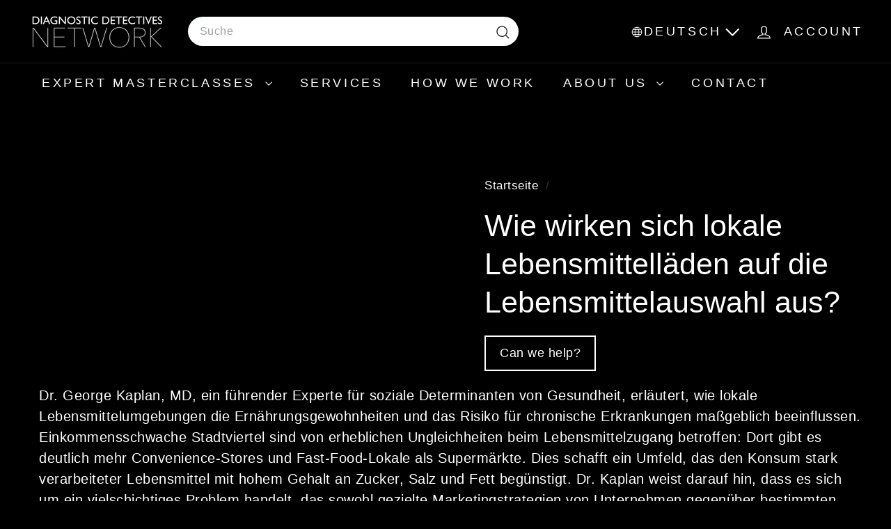

--- FILE ---
content_type: text/html; charset=utf-8
request_url: https://diagnosticdetectives.de/products/how-local-community-shops-influence-choice-of-food-4
body_size: 35153
content:
<!doctype html>
<html class="no-js" lang="de" dir="ltr">
  <head>
    <meta charset="utf-8">
    <meta http-equiv="X-UA-Compatible" content="IE=edge,chrome=1">
    <meta name="viewport" content="width=device-width,initial-scale=1">
    <meta name="theme-color" content="#f51c1c">
    <link rel="canonical" href="https://diagnosticdetectives.de/products/how-local-community-shops-influence-choice-of-food-4">
    <link rel="preconnect" href="https://fonts.shopifycdn.com" crossorigin>
    <link rel="dns-prefetch" href="https://ajax.googleapis.com">
    <link rel="dns-prefetch" href="https://maps.googleapis.com">
    <link rel="dns-prefetch" href="https://maps.gstatic.com"><link rel="shortcut icon" href="//diagnosticdetectives.de/cdn/shop/files/favicon-32x32_32x32.png?v=1753716707" type="image/png">
<title>Wie wirken sich lokale Lebensmittelläden auf die Lebensmittelauswahl a &ndash; DiagnosticDetectives.Com</title>
<meta name="description" content="Wie lokale Lebensmittelumgebungen Ernährungsentscheidungen und das Risiko für Herzerkrankungen beeinflussen Direkt zum Abschnitt Ungleichheiten in der Lebensmittelumgebung in einkommensschwachen Gebieten Einfluss des Unternehmensmarketings auf Lebensmittelentscheidungen Generationenübergreifende Ernährungsmuster und No">
<meta property="og:site_name" content="DiagnosticDetectives.Com">
<meta property="og:url" content="https://diagnosticdetectives.de/products/how-local-community-shops-influence-choice-of-food-4">
<meta property="og:title" content="Wie wirken sich lokale Lebensmittelläden auf die Lebensmittelauswahl aus?">
<meta property="og:type" content="product">
<meta property="og:description" content="Wie lokale Lebensmittelumgebungen Ernährungsentscheidungen und das Risiko für Herzerkrankungen beeinflussen Direkt zum Abschnitt Ungleichheiten in der Lebensmittelumgebung in einkommensschwachen Gebieten Einfluss des Unternehmensmarketings auf Lebensmittelentscheidungen Generationenübergreifende Ernährungsmuster und No"><meta property="og:image" content="http://diagnosticdetectives.de/cdn/shop/products/Better-Community-Health-Epidemiology-Obesity-Treatment-Dr-George-Kaplan_Medical_Second_Opinion_Diagnostic_Detectives_Network.005.jpg?v=1660920712">
  <meta property="og:image:secure_url" content="https://diagnosticdetectives.de/cdn/shop/products/Better-Community-Health-Epidemiology-Obesity-Treatment-Dr-George-Kaplan_Medical_Second_Opinion_Diagnostic_Detectives_Network.005.jpg?v=1660920712">
  <meta property="og:image:width" content="1920">
  <meta property="og:image:height" content="1080"><meta name="twitter:site" content="@">
<meta name="twitter:card" content="summary_large_image">
<meta name="twitter:title" content="Wie wirken sich lokale Lebensmittelläden auf die Lebensmittelauswahl aus?">
<meta name="twitter:description" content="Wie lokale Lebensmittelumgebungen Ernährungsentscheidungen und das Risiko für Herzerkrankungen beeinflussen Direkt zum Abschnitt Ungleichheiten in der Lebensmittelumgebung in einkommensschwachen Gebieten Einfluss des Unternehmensmarketings auf Lebensmittelentscheidungen Generationenübergreifende Ernährungsmuster und No">

<style data-shopify>
  

  
  
  
</style><link href="//diagnosticdetectives.de/cdn/shop/t/25/assets/components.css?v=169889372904720097571757075263" rel="stylesheet" type="text/css" media="all" />

<style data-shopify>:root {
    --color-body: #000000;
    --color-body-alpha-005: rgba(0, 0, 0, 0.05);
    --color-body-dim: #000000;

    --color-border: #efebeb;

    --color-button-primary: #f51c1c;
    --color-button-primary-light: #f74d4d;
    --color-button-primary-dim: #ed0a0a;
    --color-button-primary-text: #ffffff;

    --color-cart-dot: #ffffff;
    --color-cart-dot-text: #ffffff;

    --color-footer: #000000;
    --color-footer-border: #e8e8e1;
    --color-footer-text: #ffffff;

    --color-link: #ffffff;

    --color-modal-bg: rgba(0, 0, 0, 0.6);

    --color-nav: #000000;
    --color-nav-search: #ffffff;
    --color-nav-text: #ffffff;

    --color-price: #000000;

    --color-sale-tag: #ba4444;
    --color-sale-tag-text: #ffffff;

    --color-scheme-1-text: #ffffff;
    --color-scheme-1-bg: #000000;
    --color-scheme-2-text: #ffffff;
    --color-scheme-2-bg: #343643;
    --color-scheme-3-text: #272831;
    --color-scheme-3-bg: #efebeb;

    --color-text-body: #ffffff;
    --color-text-body-alpha-005: rgba(255, 255, 255, 0.05);
    --color-text-body-alpha-008: rgba(255, 255, 255, 0.08);
    --color-text-savings: #000000;

    --color-toolbar: #000000;
    --color-toolbar-text: #ffffff;

    --url-ico-select: url(//diagnosticdetectives.de/cdn/shop/t/25/assets/ico-select.svg);
    --url-swirl-svg: url(//diagnosticdetectives.de/cdn/shop/t/25/assets/swirl.svg);

    --header-padding-bottom: 0;

    --page-top-padding: 35px;
    --page-narrow: 780px;
    --page-width-padding: 40px;
    --grid-gutter: 22px;
    --index-section-padding: 60px;
    --section-header-bottom: 40px;
    --collapsible-icon-width: 12px;

    --size-chart-margin: 30px 0;
    --size-chart-icon-margin: 5px;

    --newsletter-reminder-padding: 20px 30px 20px 25px;

    --text-frame-margin: 10px;

    /*Shop Pay Installments*/
    --color-body-text: #ffffff;
    --color-body: #000000;
    --color-bg: #000000;

    --type-header-primary: "system_ui";
    --type-header-fallback: -apple-system, 'Segoe UI', Roboto, 'Helvetica Neue', 'Noto Sans', 'Liberation Sans', Arial, sans-serif, 'Apple Color Emoji', 'Segoe UI Emoji', 'Segoe UI Symbol', 'Noto Color Emoji';
    --type-header-size: 50px;
    --type-header-weight: 400;
    --type-header-line-height: 1.3;
    --type-header-spacing: 0.0em;

    
      --type-header-transform: none;
    

    --type-base-primary:"system_ui";
    --type-base-fallback:-apple-system, 'Segoe UI', Roboto, 'Helvetica Neue', 'Noto Sans', 'Liberation Sans', Arial, sans-serif, 'Apple Color Emoji', 'Segoe UI Emoji', 'Segoe UI Symbol', 'Noto Color Emoji';
    --type-base-size: 20px;
    --type-base-weight: 400;
    --type-base-spacing: 0.025em;
    --type-base-line-height: 1.5;

    --color-small-image-bg: #000000;
    --color-small-image-bg-dark: #000000;
    --color-large-image-bg: #000000;
    --color-large-image-bg-light: #212121;

    --icon-stroke-width: 3px;
    --icon-stroke-line-join: round;

    
      --button-radius: 3px;
      --button-padding: 11px 25px;
    

    
      --roundness: 20px;
    

    
      --grid-thickness: 0;
    

    --product-tile-margin: 15%;
    --collection-tile-margin: 20%;

    --swatch-size: 30px;

    
      --swatch-border-radius: 50%;
    
  }

  @media screen and (max-width: 768px) {
    :root {
      --page-top-padding: 15px;
      --page-narrow: 330px;
      --page-width-padding: 17px;
      --grid-gutter: 16px;
      --index-section-padding: 40px;
      --section-header-bottom: 25px;
      --collapsible-icon-width: 10px;
      --text-frame-margin: 7px;
      --type-base-size: 18px;

      
        --roundness: 15px;
        --button-padding: 9px 25px;
      
    }
  }</style><link href="//diagnosticdetectives.de/cdn/shop/t/25/assets/overrides.css?v=39099592638711510381756319709" rel="stylesheet" type="text/css" media="all" />
<style data-shopify>:root {
        --product-grid-padding: 12px;
      }</style><script async crossorigin fetchpriority="high" src="/cdn/shopifycloud/importmap-polyfill/es-modules-shim.2.4.0.js"></script>
<script>
      document.documentElement.className = document.documentElement.className.replace('no-js', 'js');

      window.theme = window.theme || {};

      theme.settings = {
        themeName: 'Expanse',
        themeVersion: '7.0.0', // x-release-please-version
      };
    </script><script type="importmap">
{
  "imports": {
    "@archetype-themes/custom-elements/base-media": "//diagnosticdetectives.de/cdn/shop/t/25/assets/base-media.js?v=180215418933095669231752173400",
    "@archetype-themes/custom-elements/disclosure": "//diagnosticdetectives.de/cdn/shop/t/25/assets/disclosure.js?v=182459945533096787091752173421",
    "@archetype-themes/custom-elements/header-search": "//diagnosticdetectives.de/cdn/shop/t/25/assets/header-search.js?v=14790263600647437351752173432",
    "@archetype-themes/custom-elements/product-recommendations": "//diagnosticdetectives.de/cdn/shop/t/25/assets/product-recommendations.js?v=76410797257285949611752173464",
    "@archetype-themes/custom-elements/swatches": "//diagnosticdetectives.de/cdn/shop/t/25/assets/swatches.js?v=115748111205220542111752173488",
    "@archetype-themes/custom-elements/theme-element": "//diagnosticdetectives.de/cdn/shop/t/25/assets/theme-element.js?v=23783870107938227301752173503",
    "@archetype-themes/modules/cart-form": "//diagnosticdetectives.de/cdn/shop/t/25/assets/cart-form.js?v=112467115607385685851752173407",
    "@archetype-themes/modules/clone-footer": "//diagnosticdetectives.de/cdn/shop/t/25/assets/clone-footer.js?v=65189253863211222311752173413",
    "@archetype-themes/modules/collection-sidebar": "//diagnosticdetectives.de/cdn/shop/t/25/assets/collection-sidebar.js?v=1325888889692973131752173417",
    "@archetype-themes/modules/drawers": "//diagnosticdetectives.de/cdn/shop/t/25/assets/drawers.js?v=133655453772475736011752173422",
    "@archetype-themes/modules/modal": "//diagnosticdetectives.de/cdn/shop/t/25/assets/modal.js?v=158707362359803246971752173446",
    "@archetype-themes/modules/nav-dropdown": "//diagnosticdetectives.de/cdn/shop/t/25/assets/nav-dropdown.js?v=161891049847192907061752173448",
    "@archetype-themes/modules/photoswipe": "//diagnosticdetectives.de/cdn/shop/t/25/assets/photoswipe.js?v=26893319410327140681752173457",
    "@archetype-themes/modules/slideshow": "//diagnosticdetectives.de/cdn/shop/t/25/assets/slideshow.js?v=126977017077271715931752173484",
    "@archetype-themes/utils/a11y": "//diagnosticdetectives.de/cdn/shop/t/25/assets/a11y.js?v=42141139595583154601752173393",
    "@archetype-themes/utils/ajax-renderer": "//diagnosticdetectives.de/cdn/shop/t/25/assets/ajax-renderer.js?v=17957378971572593961752173395",
    "@archetype-themes/utils/currency": "//diagnosticdetectives.de/cdn/shop/t/25/assets/currency.js?v=93335643952206747231752173420",
    "@archetype-themes/utils/events": "//diagnosticdetectives.de/cdn/shop/t/25/assets/events.js?v=41484686344495800011752173424",
    "@archetype-themes/utils/product-loader": "//diagnosticdetectives.de/cdn/shop/t/25/assets/product-loader.js?v=71947287259713254281752173463",
    "@archetype-themes/utils/resource-loader": "//diagnosticdetectives.de/cdn/shop/t/25/assets/resource-loader.js?v=81301169148003274841752173468",
    "@archetype-themes/utils/storage": "//diagnosticdetectives.de/cdn/shop/t/25/assets/storage.js?v=165714144265540632071752173487",
    "@archetype-themes/utils/theme-editor-event-handler-mixin": "//diagnosticdetectives.de/cdn/shop/t/25/assets/theme-editor-event-handler-mixin.js?v=114462069356338668731752173502",
    "@archetype-themes/utils/utils": "//diagnosticdetectives.de/cdn/shop/t/25/assets/utils.js?v=117964846174238173191752173508",
    "@archetype-themes/vendors/flickity": "//diagnosticdetectives.de/cdn/shop/t/25/assets/flickity.js?v=180040601754775719741752173426",
    "@archetype-themes/vendors/flickity-fade": "//diagnosticdetectives.de/cdn/shop/t/25/assets/flickity-fade.js?v=7618156608010510071752173426",
    "@archetype-themes/vendors/in-view": "//diagnosticdetectives.de/cdn/shop/t/25/assets/in-view.js?v=158303221847540477331752173436",
    "@archetype-themes/vendors/photoswipe-ui-default.min": "//diagnosticdetectives.de/cdn/shop/t/25/assets/photoswipe-ui-default.min.js?v=153569421128418950921752173456",
    "@archetype-themes/vendors/photoswipe.min": "//diagnosticdetectives.de/cdn/shop/t/25/assets/photoswipe.min.js?v=159595140210348923361752173457",
    "components/add-to-cart": "//diagnosticdetectives.de/cdn/shop/t/25/assets/add-to-cart.js?v=157761415605003885381752173394",
    "components/announcement-bar": "//diagnosticdetectives.de/cdn/shop/t/25/assets/announcement-bar.js?v=121029201872210647121752173397",
    "components/block-buy-buttons": "//diagnosticdetectives.de/cdn/shop/t/25/assets/block-buy-buttons.js?v=56380689241029412871752173401",
    "components/block-price": "//diagnosticdetectives.de/cdn/shop/t/25/assets/block-price.js?v=174793000406617112591752173403",
    "components/block-variant-picker": "//diagnosticdetectives.de/cdn/shop/t/25/assets/block-variant-picker.js?v=100675464509634971691752173405",
    "components/cart-note": "//diagnosticdetectives.de/cdn/shop/t/25/assets/cart-note.js?v=56198602689862001351752173407",
    "components/close-cart": "//diagnosticdetectives.de/cdn/shop/t/25/assets/close-cart.js?v=122851508247342011791752173414",
    "components/collapsible": "//diagnosticdetectives.de/cdn/shop/t/25/assets/collapsible.js?v=177773173634684916621752173415",
    "components/collection-mobile-filters": "//diagnosticdetectives.de/cdn/shop/t/25/assets/collection-mobile-filters.js?v=141085733159431533581752173416",
    "components/gift-card-recipient-form": "//diagnosticdetectives.de/cdn/shop/t/25/assets/gift-card-recipient-form.js?v=25114532869471163621752173427",
    "components/header-cart-drawer": "//diagnosticdetectives.de/cdn/shop/t/25/assets/header-cart-drawer.js?v=10438076937880405391752173430",
    "components/header-drawer": "//diagnosticdetectives.de/cdn/shop/t/25/assets/header-drawer.js?v=12194218155632391321752173430",
    "components/header-mobile-nav": "//diagnosticdetectives.de/cdn/shop/t/25/assets/header-mobile-nav.js?v=77324086688366174111752173431",
    "components/header-nav": "//diagnosticdetectives.de/cdn/shop/t/25/assets/header-nav.js?v=134448756228213604281752173431",
    "components/item-grid": "//diagnosticdetectives.de/cdn/shop/t/25/assets/item-grid.js?v=109905781791598941741752173439",
    "components/map": "//diagnosticdetectives.de/cdn/shop/t/25/assets/map.js?v=113321260895345124881752173443",
    "components/model-media": "//diagnosticdetectives.de/cdn/shop/t/25/assets/model-media.js?v=72293555598817173731752173447",
    "components/newsletter-reminder": "//diagnosticdetectives.de/cdn/shop/t/25/assets/newsletter-reminder.js?v=35744343425145152751752173448",
    "components/parallax-image": "//diagnosticdetectives.de/cdn/shop/t/25/assets/parallax-image.js?v=59188309605188605141752173453",
    "components/predictive-search": "//diagnosticdetectives.de/cdn/shop/t/25/assets/predictive-search.js?v=165210660372665716981752173460",
    "components/price-range": "//diagnosticdetectives.de/cdn/shop/t/25/assets/price-range.js?v=87243038936141742371752173461",
    "components/product-images": "//diagnosticdetectives.de/cdn/shop/t/25/assets/product-images.js?v=101208797313625026491752173462",
    "components/product-inventory": "//diagnosticdetectives.de/cdn/shop/t/25/assets/product-inventory.js?v=69607211263097186841752173462",
    "components/quantity-selector": "//diagnosticdetectives.de/cdn/shop/t/25/assets/quantity-selector.js?v=29811676615099985201752173465",
    "components/quick-add": "//diagnosticdetectives.de/cdn/shop/t/25/assets/quick-add.js?v=112070224713420499361752173466",
    "components/quick-shop": "//diagnosticdetectives.de/cdn/shop/t/25/assets/quick-shop.js?v=169214600794817870211752173466",
    "components/rte": "//diagnosticdetectives.de/cdn/shop/t/25/assets/rte.js?v=175428553801475883871752173469",
    "components/section-advanced-accordion": "//diagnosticdetectives.de/cdn/shop/t/25/assets/section-advanced-accordion.js?v=172994900201510659141752173471",
    "components/section-age-verification-popup": "//diagnosticdetectives.de/cdn/shop/t/25/assets/section-age-verification-popup.js?v=133696332194319723851752173471",
    "components/section-background-image-text": "//diagnosticdetectives.de/cdn/shop/t/25/assets/section-background-image-text.js?v=21722524035606903071752173472",
    "components/section-collection-header": "//diagnosticdetectives.de/cdn/shop/t/25/assets/section-collection-header.js?v=38468508189529151931752173472",
    "components/section-countdown": "//diagnosticdetectives.de/cdn/shop/t/25/assets/section-countdown.js?v=75237863181774550081752173473",
    "components/section-footer": "//diagnosticdetectives.de/cdn/shop/t/25/assets/section-footer.js?v=148713697742347807881752173473",
    "components/section-header": "//diagnosticdetectives.de/cdn/shop/t/25/assets/section-header.js?v=146891184291599232001752173474",
    "components/section-hotspots": "//diagnosticdetectives.de/cdn/shop/t/25/assets/section-hotspots.js?v=123038301200020945031752173474",
    "components/section-image-compare": "//diagnosticdetectives.de/cdn/shop/t/25/assets/section-image-compare.js?v=84708806597935999591752173475",
    "components/section-main-addresses": "//diagnosticdetectives.de/cdn/shop/t/25/assets/section-main-addresses.js?v=38269558316828166111752173475",
    "components/section-main-cart": "//diagnosticdetectives.de/cdn/shop/t/25/assets/section-main-cart.js?v=104282612614769570861752173476",
    "components/section-main-login": "//diagnosticdetectives.de/cdn/shop/t/25/assets/section-main-login.js?v=141583384861984065451752173476",
    "components/section-more-products-vendor": "//diagnosticdetectives.de/cdn/shop/t/25/assets/section-more-products-vendor.js?v=139037179476081649891752173477",
    "components/section-newsletter-popup": "//diagnosticdetectives.de/cdn/shop/t/25/assets/section-newsletter-popup.js?v=14748164573072822331752173478",
    "components/section-password-header": "//diagnosticdetectives.de/cdn/shop/t/25/assets/section-password-header.js?v=180461259096248157561752173479",
    "components/section-recently-viewed": "//diagnosticdetectives.de/cdn/shop/t/25/assets/section-recently-viewed.js?v=55908193119123770971752173479",
    "components/section-testimonials": "//diagnosticdetectives.de/cdn/shop/t/25/assets/section-testimonials.js?v=1105492954700041671752173480",
    "components/store-availability": "//diagnosticdetectives.de/cdn/shop/t/25/assets/store-availability.js?v=3599424513449990531752173487",
    "components/theme-editor": "//diagnosticdetectives.de/cdn/shop/t/25/assets/theme-editor.js?v=7962243367912863361752173502",
    "components/toggle-cart": "//diagnosticdetectives.de/cdn/shop/t/25/assets/toggle-cart.js?v=38431333347854231931752173504",
    "components/toggle-menu": "//diagnosticdetectives.de/cdn/shop/t/25/assets/toggle-menu.js?v=184417730195572818991752173505",
    "components/toggle-search": "//diagnosticdetectives.de/cdn/shop/t/25/assets/toggle-search.js?v=152152935064256525541752173505",
    "components/tool-tip": "//diagnosticdetectives.de/cdn/shop/t/25/assets/tool-tip.js?v=111952048857288946281752173506",
    "components/tool-tip-trigger": "//diagnosticdetectives.de/cdn/shop/t/25/assets/tool-tip-trigger.js?v=51579085798980736711752173506",
    "components/variant-sku": "//diagnosticdetectives.de/cdn/shop/t/25/assets/variant-sku.js?v=181636493864733257641752173509",
    "components/video-media": "//diagnosticdetectives.de/cdn/shop/t/25/assets/video-media.js?v=117747228584985477391752173510",
    "nouislider": "//diagnosticdetectives.de/cdn/shop/t/25/assets/nouislider.js?v=100438778919154896961752173449"
  }
}
</script>
<script>
  if (!(HTMLScriptElement.supports && HTMLScriptElement.supports('importmap'))) {
    const el = document.createElement('script')
    el.async = true
    el.src = "//diagnosticdetectives.de/cdn/shop/t/25/assets/es-module-shims.min.js?v=3197203922110785981752173424"
    document.head.appendChild(el)
  }
</script>

<script type="module" src="//diagnosticdetectives.de/cdn/shop/t/25/assets/is-land.min.js?v=92343381495565747271752173438"></script>



<script type="module">
  try {
    const importMap = document.querySelector('script[type="importmap"]')
    const importMapJson = JSON.parse(importMap.textContent)
    const importMapModules = Object.values(importMapJson.imports)
    for (let i = 0; i < importMapModules.length; i++) {
      const link = document.createElement('link')
      link.rel = 'modulepreload'
      link.href = importMapModules[i]
      document.head.appendChild(link)
    }
  } catch (e) {
    console.error(e)
  }
</script>

<script>window.performance && window.performance.mark && window.performance.mark('shopify.content_for_header.start');</script><meta id="shopify-digital-wallet" name="shopify-digital-wallet" content="/59954495644/digital_wallets/dialog">
<meta name="shopify-checkout-api-token" content="55b8e3d9953d729abbc2a673f20b1c2b">
<meta id="in-context-paypal-metadata" data-shop-id="59954495644" data-venmo-supported="true" data-environment="production" data-locale="de_DE" data-paypal-v4="true" data-currency="EUR">
<link rel="alternate" hreflang="x-default" href="https://diagnosticdetectives.com/products/how-local-community-shops-influence-choice-of-food-4">
<link rel="alternate" hreflang="ru-RU" href="https://diagnosticdetectives.ru/products/how-local-community-shops-influence-choice-of-food-4">
<link rel="alternate" hreflang="de-DE" href="https://diagnosticdetectives.de/products/how-local-community-shops-influence-choice-of-food-4">
<link rel="alternate" hreflang="de-AT" href="https://diagnosticdetectives.de/products/how-local-community-shops-influence-choice-of-food-4">
<link rel="alternate" hreflang="it-IT" href="https://diagnosticdetectives.it/products/how-local-community-shops-influence-choice-of-food-4">
<link rel="alternate" hreflang="zh-Hant-KR" href="https://diagnosticdetectives.hk/products/how-local-community-shops-influence-choice-of-food-4">
<link rel="alternate" hreflang="ko-KR" href="https://diagnosticdetectives.kr/products/how-local-community-shops-influence-choice-of-food-4">
<link rel="alternate" hreflang="he-IL" href="https://diagnosticdetectives.co.il/products/how-local-community-shops-influence-choice-of-food-4">
<link rel="alternate" hreflang="sv-SE" href="https://diagnosticdetectives.se/products/how-local-community-shops-influence-choice-of-food-4">
<link rel="alternate" hreflang="no-SE" href="https://diagnosticdetectives.se/no/products/how-local-community-shops-influence-choice-of-food-4">
<link rel="alternate" hreflang="de-CH" href="https://diagnosticdetectives.ch/products/how-local-community-shops-influence-choice-of-food-4">
<link rel="alternate" hreflang="it-CH" href="https://diagnosticdetectives.ch/it/products/how-local-community-shops-influence-choice-of-food-4">
<link rel="alternate" hreflang="fr-CH" href="https://diagnosticdetectives.ch/fr/products/how-local-community-shops-influence-choice-of-food-4">
<link rel="alternate" hreflang="ja-JP" href="https://diagnosticdetectives.jp/products/how-local-community-shops-influence-choice-of-food-4">
<link rel="alternate" hreflang="zh-Hant-JP" href="https://diagnosticdetectives.tw/products/how-local-community-shops-influence-choice-of-food-4">
<link rel="alternate" hreflang="pt-BR" href="https://diagnosticdetectives.com.br/products/how-local-community-shops-influence-choice-of-food-4">
<link rel="alternate" hreflang="da-DK" href="https://diagnosticdetectives.dk/products/how-local-community-shops-influence-choice-of-food-4">
<link rel="alternate" hreflang="fi-FI" href="https://diagnosticdetectives.fi/products/how-local-community-shops-influence-choice-of-food-4">
<link rel="alternate" hreflang="ar-AE" href="https://diagnosticdetectives.ae/products/how-local-community-shops-influence-choice-of-food-4">
<link rel="alternate" hreflang="ar-QA" href="https://diagnosticdetectives.ae/products/how-local-community-shops-influence-choice-of-food-4">
<link rel="alternate" hreflang="ar-OM" href="https://diagnosticdetectives.ae/products/how-local-community-shops-influence-choice-of-food-4">
<link rel="alternate" hreflang="ar-SA" href="https://diagnosticdetectives.ae/products/how-local-community-shops-influence-choice-of-food-4">
<link rel="alternate" hreflang="ar-JO" href="https://diagnosticdetectives.ae/products/how-local-community-shops-influence-choice-of-food-4">
<link rel="alternate" hreflang="ar-IQ" href="https://diagnosticdetectives.ae/products/how-local-community-shops-influence-choice-of-food-4">
<link rel="alternate" hreflang="zh-Hant-MY" href="https://diagnosticdetectives.tw/products/how-local-community-shops-influence-choice-of-food-4">
<link rel="alternate" hreflang="zh-Hant-SG" href="https://diagnosticdetectives.tw/products/how-local-community-shops-influence-choice-of-food-4">
<link rel="alternate" hreflang="zh-Hant-CN" href="https://diagnosticdetectives.tw/products/how-local-community-shops-influence-choice-of-food-4">
<link rel="alternate" hreflang="zh-Hant-TW" href="https://diagnosticdetectives.tw/products/how-local-community-shops-influence-choice-of-food-4">
<link rel="alternate" hreflang="zh-Hant-TH" href="https://diagnosticdetectives.tw/products/how-local-community-shops-influence-choice-of-food-4">
<link rel="alternate" hreflang="zh-Hant-BN" href="https://diagnosticdetectives.tw/products/how-local-community-shops-influence-choice-of-food-4">
<link rel="alternate" hreflang="zh-Hant-HK" href="https://diagnosticdetectives.hk/products/how-local-community-shops-influence-choice-of-food-4">
<link rel="alternate" hreflang="fr-FR" href="https://diagnosticdetectives.fr/products/how-local-community-shops-influence-choice-of-food-4">
<link rel="alternate" hreflang="es-ES" href="https://diagnosticdetectives.es/products/how-local-community-shops-influence-choice-of-food-4">
<link rel="alternate" type="application/json+oembed" href="https://diagnosticdetectives.de/products/how-local-community-shops-influence-choice-of-food-4.oembed">
<script async="async" src="/checkouts/internal/preloads.js?locale=de-DE"></script>
<link rel="preconnect" href="https://shop.app" crossorigin="anonymous">
<script async="async" src="https://shop.app/checkouts/internal/preloads.js?locale=de-DE&shop_id=59954495644" crossorigin="anonymous"></script>
<script id="apple-pay-shop-capabilities" type="application/json">{"shopId":59954495644,"countryCode":"US","currencyCode":"EUR","merchantCapabilities":["supports3DS"],"merchantId":"gid:\/\/shopify\/Shop\/59954495644","merchantName":"DiagnosticDetectives.Com","requiredBillingContactFields":["postalAddress","email"],"requiredShippingContactFields":["postalAddress","email"],"shippingType":"shipping","supportedNetworks":["visa","masterCard","amex","discover","elo","jcb"],"total":{"type":"pending","label":"DiagnosticDetectives.Com","amount":"1.00"},"shopifyPaymentsEnabled":true,"supportsSubscriptions":true}</script>
<script id="shopify-features" type="application/json">{"accessToken":"55b8e3d9953d729abbc2a673f20b1c2b","betas":["rich-media-storefront-analytics"],"domain":"diagnosticdetectives.de","predictiveSearch":true,"shopId":59954495644,"locale":"de"}</script>
<script>var Shopify = Shopify || {};
Shopify.shop = "diagnostic-detectives-network.myshopify.com";
Shopify.locale = "de";
Shopify.currency = {"active":"EUR","rate":"0.864695755"};
Shopify.country = "DE";
Shopify.theme = {"name":"Copy of expanse-7-0-0 -- latest | AT","id":144425386140,"schema_name":"Expanse","schema_version":"7.0.0","theme_store_id":null,"role":"main"};
Shopify.theme.handle = "null";
Shopify.theme.style = {"id":null,"handle":null};
Shopify.cdnHost = "diagnosticdetectives.de/cdn";
Shopify.routes = Shopify.routes || {};
Shopify.routes.root = "/";</script>
<script type="module">!function(o){(o.Shopify=o.Shopify||{}).modules=!0}(window);</script>
<script>!function(o){function n(){var o=[];function n(){o.push(Array.prototype.slice.apply(arguments))}return n.q=o,n}var t=o.Shopify=o.Shopify||{};t.loadFeatures=n(),t.autoloadFeatures=n()}(window);</script>
<script>
  window.ShopifyPay = window.ShopifyPay || {};
  window.ShopifyPay.apiHost = "shop.app\/pay";
  window.ShopifyPay.redirectState = null;
</script>
<script id="shop-js-analytics" type="application/json">{"pageType":"product"}</script>
<script defer="defer" async type="module" src="//diagnosticdetectives.de/cdn/shopifycloud/shop-js/modules/v2/client.init-shop-cart-sync_KNlu3ypL.de.esm.js"></script>
<script defer="defer" async type="module" src="//diagnosticdetectives.de/cdn/shopifycloud/shop-js/modules/v2/chunk.common_SKKNcA3B.esm.js"></script>
<script type="module">
  await import("//diagnosticdetectives.de/cdn/shopifycloud/shop-js/modules/v2/client.init-shop-cart-sync_KNlu3ypL.de.esm.js");
await import("//diagnosticdetectives.de/cdn/shopifycloud/shop-js/modules/v2/chunk.common_SKKNcA3B.esm.js");

  window.Shopify.SignInWithShop?.initShopCartSync?.({"fedCMEnabled":true,"windoidEnabled":true});

</script>
<script>
  window.Shopify = window.Shopify || {};
  if (!window.Shopify.featureAssets) window.Shopify.featureAssets = {};
  window.Shopify.featureAssets['shop-js'] = {"shop-cart-sync":["modules/v2/client.shop-cart-sync_k8i4GZj8.de.esm.js","modules/v2/chunk.common_SKKNcA3B.esm.js"],"init-fed-cm":["modules/v2/client.init-fed-cm_D0BjbGtx.de.esm.js","modules/v2/chunk.common_SKKNcA3B.esm.js"],"init-shop-email-lookup-coordinator":["modules/v2/client.init-shop-email-lookup-coordinator_C1Mn5gmY.de.esm.js","modules/v2/chunk.common_SKKNcA3B.esm.js"],"shop-cash-offers":["modules/v2/client.shop-cash-offers_B3whTqcF.de.esm.js","modules/v2/chunk.common_SKKNcA3B.esm.js","modules/v2/chunk.modal_DkIG3Fgw.esm.js"],"shop-button":["modules/v2/client.shop-button_D_RfUj15.de.esm.js","modules/v2/chunk.common_SKKNcA3B.esm.js"],"init-windoid":["modules/v2/client.init-windoid_8jeYy5EL.de.esm.js","modules/v2/chunk.common_SKKNcA3B.esm.js"],"avatar":["modules/v2/client.avatar_BTnouDA3.de.esm.js"],"init-shop-cart-sync":["modules/v2/client.init-shop-cart-sync_KNlu3ypL.de.esm.js","modules/v2/chunk.common_SKKNcA3B.esm.js"],"shop-toast-manager":["modules/v2/client.shop-toast-manager_BgCuCmrO.de.esm.js","modules/v2/chunk.common_SKKNcA3B.esm.js"],"pay-button":["modules/v2/client.pay-button_CjdnaBv_.de.esm.js","modules/v2/chunk.common_SKKNcA3B.esm.js"],"shop-login-button":["modules/v2/client.shop-login-button_CEUlukBc.de.esm.js","modules/v2/chunk.common_SKKNcA3B.esm.js","modules/v2/chunk.modal_DkIG3Fgw.esm.js"],"init-customer-accounts-sign-up":["modules/v2/client.init-customer-accounts-sign-up_DzHMkW24.de.esm.js","modules/v2/client.shop-login-button_CEUlukBc.de.esm.js","modules/v2/chunk.common_SKKNcA3B.esm.js","modules/v2/chunk.modal_DkIG3Fgw.esm.js"],"init-shop-for-new-customer-accounts":["modules/v2/client.init-shop-for-new-customer-accounts_YhlXPR3_.de.esm.js","modules/v2/client.shop-login-button_CEUlukBc.de.esm.js","modules/v2/chunk.common_SKKNcA3B.esm.js","modules/v2/chunk.modal_DkIG3Fgw.esm.js"],"init-customer-accounts":["modules/v2/client.init-customer-accounts_OI3KPqOS.de.esm.js","modules/v2/client.shop-login-button_CEUlukBc.de.esm.js","modules/v2/chunk.common_SKKNcA3B.esm.js","modules/v2/chunk.modal_DkIG3Fgw.esm.js"],"shop-follow-button":["modules/v2/client.shop-follow-button_hOj2EoVV.de.esm.js","modules/v2/chunk.common_SKKNcA3B.esm.js","modules/v2/chunk.modal_DkIG3Fgw.esm.js"],"lead-capture":["modules/v2/client.lead-capture_BxEnh2Kl.de.esm.js","modules/v2/chunk.common_SKKNcA3B.esm.js","modules/v2/chunk.modal_DkIG3Fgw.esm.js"],"checkout-modal":["modules/v2/client.checkout-modal_BXOrYBqT.de.esm.js","modules/v2/chunk.common_SKKNcA3B.esm.js","modules/v2/chunk.modal_DkIG3Fgw.esm.js"],"shop-login":["modules/v2/client.shop-login_C0yXGVIT.de.esm.js","modules/v2/chunk.common_SKKNcA3B.esm.js","modules/v2/chunk.modal_DkIG3Fgw.esm.js"],"payment-terms":["modules/v2/client.payment-terms_DLEnrQGV.de.esm.js","modules/v2/chunk.common_SKKNcA3B.esm.js","modules/v2/chunk.modal_DkIG3Fgw.esm.js"]};
</script>
<script id="__st">var __st={"a":59954495644,"offset":-18000,"reqid":"39209769-e67c-40d1-b59a-71f6a7c27ca8-1767163849","pageurl":"diagnosticdetectives.de\/products\/how-local-community-shops-influence-choice-of-food-4","u":"77d15282b456","p":"product","rtyp":"product","rid":7374930247836};</script>
<script>window.ShopifyPaypalV4VisibilityTracking = true;</script>
<script id="captcha-bootstrap">!function(){'use strict';const t='contact',e='account',n='new_comment',o=[[t,t],['blogs',n],['comments',n],[t,'customer']],c=[[e,'customer_login'],[e,'guest_login'],[e,'recover_customer_password'],[e,'create_customer']],r=t=>t.map((([t,e])=>`form[action*='/${t}']:not([data-nocaptcha='true']) input[name='form_type'][value='${e}']`)).join(','),a=t=>()=>t?[...document.querySelectorAll(t)].map((t=>t.form)):[];function s(){const t=[...o],e=r(t);return a(e)}const i='password',u='form_key',d=['recaptcha-v3-token','g-recaptcha-response','h-captcha-response',i],f=()=>{try{return window.sessionStorage}catch{return}},m='__shopify_v',_=t=>t.elements[u];function p(t,e,n=!1){try{const o=window.sessionStorage,c=JSON.parse(o.getItem(e)),{data:r}=function(t){const{data:e,action:n}=t;return t[m]||n?{data:e,action:n}:{data:t,action:n}}(c);for(const[e,n]of Object.entries(r))t.elements[e]&&(t.elements[e].value=n);n&&o.removeItem(e)}catch(o){console.error('form repopulation failed',{error:o})}}const l='form_type',E='cptcha';function T(t){t.dataset[E]=!0}const w=window,h=w.document,L='Shopify',v='ce_forms',y='captcha';let A=!1;((t,e)=>{const n=(g='f06e6c50-85a8-45c8-87d0-21a2b65856fe',I='https://cdn.shopify.com/shopifycloud/storefront-forms-hcaptcha/ce_storefront_forms_captcha_hcaptcha.v1.5.2.iife.js',D={infoText:'Durch hCaptcha geschützt',privacyText:'Datenschutz',termsText:'Allgemeine Geschäftsbedingungen'},(t,e,n)=>{const o=w[L][v],c=o.bindForm;if(c)return c(t,g,e,D).then(n);var r;o.q.push([[t,g,e,D],n]),r=I,A||(h.body.append(Object.assign(h.createElement('script'),{id:'captcha-provider',async:!0,src:r})),A=!0)});var g,I,D;w[L]=w[L]||{},w[L][v]=w[L][v]||{},w[L][v].q=[],w[L][y]=w[L][y]||{},w[L][y].protect=function(t,e){n(t,void 0,e),T(t)},Object.freeze(w[L][y]),function(t,e,n,w,h,L){const[v,y,A,g]=function(t,e,n){const i=e?o:[],u=t?c:[],d=[...i,...u],f=r(d),m=r(i),_=r(d.filter((([t,e])=>n.includes(e))));return[a(f),a(m),a(_),s()]}(w,h,L),I=t=>{const e=t.target;return e instanceof HTMLFormElement?e:e&&e.form},D=t=>v().includes(t);t.addEventListener('submit',(t=>{const e=I(t);if(!e)return;const n=D(e)&&!e.dataset.hcaptchaBound&&!e.dataset.recaptchaBound,o=_(e),c=g().includes(e)&&(!o||!o.value);(n||c)&&t.preventDefault(),c&&!n&&(function(t){try{if(!f())return;!function(t){const e=f();if(!e)return;const n=_(t);if(!n)return;const o=n.value;o&&e.removeItem(o)}(t);const e=Array.from(Array(32),(()=>Math.random().toString(36)[2])).join('');!function(t,e){_(t)||t.append(Object.assign(document.createElement('input'),{type:'hidden',name:u})),t.elements[u].value=e}(t,e),function(t,e){const n=f();if(!n)return;const o=[...t.querySelectorAll(`input[type='${i}']`)].map((({name:t})=>t)),c=[...d,...o],r={};for(const[a,s]of new FormData(t).entries())c.includes(a)||(r[a]=s);n.setItem(e,JSON.stringify({[m]:1,action:t.action,data:r}))}(t,e)}catch(e){console.error('failed to persist form',e)}}(e),e.submit())}));const S=(t,e)=>{t&&!t.dataset[E]&&(n(t,e.some((e=>e===t))),T(t))};for(const o of['focusin','change'])t.addEventListener(o,(t=>{const e=I(t);D(e)&&S(e,y())}));const B=e.get('form_key'),M=e.get(l),P=B&&M;t.addEventListener('DOMContentLoaded',(()=>{const t=y();if(P)for(const e of t)e.elements[l].value===M&&p(e,B);[...new Set([...A(),...v().filter((t=>'true'===t.dataset.shopifyCaptcha))])].forEach((e=>S(e,t)))}))}(h,new URLSearchParams(w.location.search),n,t,e,['guest_login'])})(!0,!0)}();</script>
<script integrity="sha256-4kQ18oKyAcykRKYeNunJcIwy7WH5gtpwJnB7kiuLZ1E=" data-source-attribution="shopify.loadfeatures" defer="defer" src="//diagnosticdetectives.de/cdn/shopifycloud/storefront/assets/storefront/load_feature-a0a9edcb.js" crossorigin="anonymous"></script>
<script crossorigin="anonymous" defer="defer" src="//diagnosticdetectives.de/cdn/shopifycloud/storefront/assets/shopify_pay/storefront-65b4c6d7.js?v=20250812"></script>
<script data-source-attribution="shopify.dynamic_checkout.dynamic.init">var Shopify=Shopify||{};Shopify.PaymentButton=Shopify.PaymentButton||{isStorefrontPortableWallets:!0,init:function(){window.Shopify.PaymentButton.init=function(){};var t=document.createElement("script");t.src="https://diagnosticdetectives.de/cdn/shopifycloud/portable-wallets/latest/portable-wallets.de.js",t.type="module",document.head.appendChild(t)}};
</script>
<script data-source-attribution="shopify.dynamic_checkout.buyer_consent">
  function portableWalletsHideBuyerConsent(e){var t=document.getElementById("shopify-buyer-consent"),n=document.getElementById("shopify-subscription-policy-button");t&&n&&(t.classList.add("hidden"),t.setAttribute("aria-hidden","true"),n.removeEventListener("click",e))}function portableWalletsShowBuyerConsent(e){var t=document.getElementById("shopify-buyer-consent"),n=document.getElementById("shopify-subscription-policy-button");t&&n&&(t.classList.remove("hidden"),t.removeAttribute("aria-hidden"),n.addEventListener("click",e))}window.Shopify?.PaymentButton&&(window.Shopify.PaymentButton.hideBuyerConsent=portableWalletsHideBuyerConsent,window.Shopify.PaymentButton.showBuyerConsent=portableWalletsShowBuyerConsent);
</script>
<script data-source-attribution="shopify.dynamic_checkout.cart.bootstrap">document.addEventListener("DOMContentLoaded",(function(){function t(){return document.querySelector("shopify-accelerated-checkout-cart, shopify-accelerated-checkout")}if(t())Shopify.PaymentButton.init();else{new MutationObserver((function(e,n){t()&&(Shopify.PaymentButton.init(),n.disconnect())})).observe(document.body,{childList:!0,subtree:!0})}}));
</script>
<script id='scb4127' type='text/javascript' async='' src='https://diagnosticdetectives.de/cdn/shopifycloud/privacy-banner/storefront-banner.js'></script><link id="shopify-accelerated-checkout-styles" rel="stylesheet" media="screen" href="https://diagnosticdetectives.de/cdn/shopifycloud/portable-wallets/latest/accelerated-checkout-backwards-compat.css" crossorigin="anonymous">
<style id="shopify-accelerated-checkout-cart">
        #shopify-buyer-consent {
  margin-top: 1em;
  display: inline-block;
  width: 100%;
}

#shopify-buyer-consent.hidden {
  display: none;
}

#shopify-subscription-policy-button {
  background: none;
  border: none;
  padding: 0;
  text-decoration: underline;
  font-size: inherit;
  cursor: pointer;
}

#shopify-subscription-policy-button::before {
  box-shadow: none;
}

      </style>

<script>window.performance && window.performance.mark && window.performance.mark('shopify.content_for_header.end');</script>

    <script src="//diagnosticdetectives.de/cdn/shop/t/25/assets/theme.js?v=100022336641580065341754053918" defer="defer"></script>
  <link href="https://monorail-edge.shopifysvc.com" rel="dns-prefetch">
<script>(function(){if ("sendBeacon" in navigator && "performance" in window) {try {var session_token_from_headers = performance.getEntriesByType('navigation')[0].serverTiming.find(x => x.name == '_s').description;} catch {var session_token_from_headers = undefined;}var session_cookie_matches = document.cookie.match(/_shopify_s=([^;]*)/);var session_token_from_cookie = session_cookie_matches && session_cookie_matches.length === 2 ? session_cookie_matches[1] : "";var session_token = session_token_from_headers || session_token_from_cookie || "";function handle_abandonment_event(e) {var entries = performance.getEntries().filter(function(entry) {return /monorail-edge.shopifysvc.com/.test(entry.name);});if (!window.abandonment_tracked && entries.length === 0) {window.abandonment_tracked = true;var currentMs = Date.now();var navigation_start = performance.timing.navigationStart;var payload = {shop_id: 59954495644,url: window.location.href,navigation_start,duration: currentMs - navigation_start,session_token,page_type: "product"};window.navigator.sendBeacon("https://monorail-edge.shopifysvc.com/v1/produce", JSON.stringify({schema_id: "online_store_buyer_site_abandonment/1.1",payload: payload,metadata: {event_created_at_ms: currentMs,event_sent_at_ms: currentMs}}));}}window.addEventListener('pagehide', handle_abandonment_event);}}());</script>
<script id="web-pixels-manager-setup">(function e(e,d,r,n,o){if(void 0===o&&(o={}),!Boolean(null===(a=null===(i=window.Shopify)||void 0===i?void 0:i.analytics)||void 0===a?void 0:a.replayQueue)){var i,a;window.Shopify=window.Shopify||{};var t=window.Shopify;t.analytics=t.analytics||{};var s=t.analytics;s.replayQueue=[],s.publish=function(e,d,r){return s.replayQueue.push([e,d,r]),!0};try{self.performance.mark("wpm:start")}catch(e){}var l=function(){var e={modern:/Edge?\/(1{2}[4-9]|1[2-9]\d|[2-9]\d{2}|\d{4,})\.\d+(\.\d+|)|Firefox\/(1{2}[4-9]|1[2-9]\d|[2-9]\d{2}|\d{4,})\.\d+(\.\d+|)|Chrom(ium|e)\/(9{2}|\d{3,})\.\d+(\.\d+|)|(Maci|X1{2}).+ Version\/(15\.\d+|(1[6-9]|[2-9]\d|\d{3,})\.\d+)([,.]\d+|)( \(\w+\)|)( Mobile\/\w+|) Safari\/|Chrome.+OPR\/(9{2}|\d{3,})\.\d+\.\d+|(CPU[ +]OS|iPhone[ +]OS|CPU[ +]iPhone|CPU IPhone OS|CPU iPad OS)[ +]+(15[._]\d+|(1[6-9]|[2-9]\d|\d{3,})[._]\d+)([._]\d+|)|Android:?[ /-](13[3-9]|1[4-9]\d|[2-9]\d{2}|\d{4,})(\.\d+|)(\.\d+|)|Android.+Firefox\/(13[5-9]|1[4-9]\d|[2-9]\d{2}|\d{4,})\.\d+(\.\d+|)|Android.+Chrom(ium|e)\/(13[3-9]|1[4-9]\d|[2-9]\d{2}|\d{4,})\.\d+(\.\d+|)|SamsungBrowser\/([2-9]\d|\d{3,})\.\d+/,legacy:/Edge?\/(1[6-9]|[2-9]\d|\d{3,})\.\d+(\.\d+|)|Firefox\/(5[4-9]|[6-9]\d|\d{3,})\.\d+(\.\d+|)|Chrom(ium|e)\/(5[1-9]|[6-9]\d|\d{3,})\.\d+(\.\d+|)([\d.]+$|.*Safari\/(?![\d.]+ Edge\/[\d.]+$))|(Maci|X1{2}).+ Version\/(10\.\d+|(1[1-9]|[2-9]\d|\d{3,})\.\d+)([,.]\d+|)( \(\w+\)|)( Mobile\/\w+|) Safari\/|Chrome.+OPR\/(3[89]|[4-9]\d|\d{3,})\.\d+\.\d+|(CPU[ +]OS|iPhone[ +]OS|CPU[ +]iPhone|CPU IPhone OS|CPU iPad OS)[ +]+(10[._]\d+|(1[1-9]|[2-9]\d|\d{3,})[._]\d+)([._]\d+|)|Android:?[ /-](13[3-9]|1[4-9]\d|[2-9]\d{2}|\d{4,})(\.\d+|)(\.\d+|)|Mobile Safari.+OPR\/([89]\d|\d{3,})\.\d+\.\d+|Android.+Firefox\/(13[5-9]|1[4-9]\d|[2-9]\d{2}|\d{4,})\.\d+(\.\d+|)|Android.+Chrom(ium|e)\/(13[3-9]|1[4-9]\d|[2-9]\d{2}|\d{4,})\.\d+(\.\d+|)|Android.+(UC? ?Browser|UCWEB|U3)[ /]?(15\.([5-9]|\d{2,})|(1[6-9]|[2-9]\d|\d{3,})\.\d+)\.\d+|SamsungBrowser\/(5\.\d+|([6-9]|\d{2,})\.\d+)|Android.+MQ{2}Browser\/(14(\.(9|\d{2,})|)|(1[5-9]|[2-9]\d|\d{3,})(\.\d+|))(\.\d+|)|K[Aa][Ii]OS\/(3\.\d+|([4-9]|\d{2,})\.\d+)(\.\d+|)/},d=e.modern,r=e.legacy,n=navigator.userAgent;return n.match(d)?"modern":n.match(r)?"legacy":"unknown"}(),u="modern"===l?"modern":"legacy",c=(null!=n?n:{modern:"",legacy:""})[u],f=function(e){return[e.baseUrl,"/wpm","/b",e.hashVersion,"modern"===e.buildTarget?"m":"l",".js"].join("")}({baseUrl:d,hashVersion:r,buildTarget:u}),m=function(e){var d=e.version,r=e.bundleTarget,n=e.surface,o=e.pageUrl,i=e.monorailEndpoint;return{emit:function(e){var a=e.status,t=e.errorMsg,s=(new Date).getTime(),l=JSON.stringify({metadata:{event_sent_at_ms:s},events:[{schema_id:"web_pixels_manager_load/3.1",payload:{version:d,bundle_target:r,page_url:o,status:a,surface:n,error_msg:t},metadata:{event_created_at_ms:s}}]});if(!i)return console&&console.warn&&console.warn("[Web Pixels Manager] No Monorail endpoint provided, skipping logging."),!1;try{return self.navigator.sendBeacon.bind(self.navigator)(i,l)}catch(e){}var u=new XMLHttpRequest;try{return u.open("POST",i,!0),u.setRequestHeader("Content-Type","text/plain"),u.send(l),!0}catch(e){return console&&console.warn&&console.warn("[Web Pixels Manager] Got an unhandled error while logging to Monorail."),!1}}}}({version:r,bundleTarget:l,surface:e.surface,pageUrl:self.location.href,monorailEndpoint:e.monorailEndpoint});try{o.browserTarget=l,function(e){var d=e.src,r=e.async,n=void 0===r||r,o=e.onload,i=e.onerror,a=e.sri,t=e.scriptDataAttributes,s=void 0===t?{}:t,l=document.createElement("script"),u=document.querySelector("head"),c=document.querySelector("body");if(l.async=n,l.src=d,a&&(l.integrity=a,l.crossOrigin="anonymous"),s)for(var f in s)if(Object.prototype.hasOwnProperty.call(s,f))try{l.dataset[f]=s[f]}catch(e){}if(o&&l.addEventListener("load",o),i&&l.addEventListener("error",i),u)u.appendChild(l);else{if(!c)throw new Error("Did not find a head or body element to append the script");c.appendChild(l)}}({src:f,async:!0,onload:function(){if(!function(){var e,d;return Boolean(null===(d=null===(e=window.Shopify)||void 0===e?void 0:e.analytics)||void 0===d?void 0:d.initialized)}()){var d=window.webPixelsManager.init(e)||void 0;if(d){var r=window.Shopify.analytics;r.replayQueue.forEach((function(e){var r=e[0],n=e[1],o=e[2];d.publishCustomEvent(r,n,o)})),r.replayQueue=[],r.publish=d.publishCustomEvent,r.visitor=d.visitor,r.initialized=!0}}},onerror:function(){return m.emit({status:"failed",errorMsg:"".concat(f," has failed to load")})},sri:function(e){var d=/^sha384-[A-Za-z0-9+/=]+$/;return"string"==typeof e&&d.test(e)}(c)?c:"",scriptDataAttributes:o}),m.emit({status:"loading"})}catch(e){m.emit({status:"failed",errorMsg:(null==e?void 0:e.message)||"Unknown error"})}}})({shopId: 59954495644,storefrontBaseUrl: "https://diagnosticdetectives.com",extensionsBaseUrl: "https://extensions.shopifycdn.com/cdn/shopifycloud/web-pixels-manager",monorailEndpoint: "https://monorail-edge.shopifysvc.com/unstable/produce_batch",surface: "storefront-renderer",enabledBetaFlags: ["2dca8a86","a0d5f9d2"],webPixelsConfigList: [{"id":"244514972","configuration":"{\"pixel_id\":\"182163112133856\",\"pixel_type\":\"facebook_pixel\",\"metaapp_system_user_token\":\"-\"}","eventPayloadVersion":"v1","runtimeContext":"OPEN","scriptVersion":"ca16bc87fe92b6042fbaa3acc2fbdaa6","type":"APP","apiClientId":2329312,"privacyPurposes":["ANALYTICS","MARKETING","SALE_OF_DATA"],"dataSharingAdjustments":{"protectedCustomerApprovalScopes":["read_customer_address","read_customer_email","read_customer_name","read_customer_personal_data","read_customer_phone"]}},{"id":"shopify-app-pixel","configuration":"{}","eventPayloadVersion":"v1","runtimeContext":"STRICT","scriptVersion":"0450","apiClientId":"shopify-pixel","type":"APP","privacyPurposes":["ANALYTICS","MARKETING"]},{"id":"shopify-custom-pixel","eventPayloadVersion":"v1","runtimeContext":"LAX","scriptVersion":"0450","apiClientId":"shopify-pixel","type":"CUSTOM","privacyPurposes":["ANALYTICS","MARKETING"]}],isMerchantRequest: false,initData: {"shop":{"name":"DiagnosticDetectives.Com","paymentSettings":{"currencyCode":"USD"},"myshopifyDomain":"diagnostic-detectives-network.myshopify.com","countryCode":"US","storefrontUrl":"https:\/\/diagnosticdetectives.de"},"customer":null,"cart":null,"checkout":null,"productVariants":[{"price":{"amount":0.0,"currencyCode":"EUR"},"product":{"title":"Wie wirken sich lokale Lebensmittelläden auf die Lebensmittelauswahl aus?","vendor":"Diagnostic Detectives Network","id":"7374930247836","untranslatedTitle":"Wie wirken sich lokale Lebensmittelläden auf die Lebensmittelauswahl aus?","url":"\/products\/how-local-community-shops-influence-choice-of-food-4","type":""},"id":"41852088254620","image":null,"sku":"","title":"Default Title","untranslatedTitle":"Default Title"}],"purchasingCompany":null},},"https://diagnosticdetectives.de/cdn","da62cc92w68dfea28pcf9825a4m392e00d0",{"modern":"","legacy":""},{"shopId":"59954495644","storefrontBaseUrl":"https:\/\/diagnosticdetectives.com","extensionBaseUrl":"https:\/\/extensions.shopifycdn.com\/cdn\/shopifycloud\/web-pixels-manager","surface":"storefront-renderer","enabledBetaFlags":"[\"2dca8a86\", \"a0d5f9d2\"]","isMerchantRequest":"false","hashVersion":"da62cc92w68dfea28pcf9825a4m392e00d0","publish":"custom","events":"[[\"page_viewed\",{}],[\"product_viewed\",{\"productVariant\":{\"price\":{\"amount\":0.0,\"currencyCode\":\"EUR\"},\"product\":{\"title\":\"Wie wirken sich lokale Lebensmittelläden auf die Lebensmittelauswahl aus?\",\"vendor\":\"Diagnostic Detectives Network\",\"id\":\"7374930247836\",\"untranslatedTitle\":\"Wie wirken sich lokale Lebensmittelläden auf die Lebensmittelauswahl aus?\",\"url\":\"\/products\/how-local-community-shops-influence-choice-of-food-4\",\"type\":\"\"},\"id\":\"41852088254620\",\"image\":null,\"sku\":\"\",\"title\":\"Default Title\",\"untranslatedTitle\":\"Default Title\"}}]]"});</script><script>
  window.ShopifyAnalytics = window.ShopifyAnalytics || {};
  window.ShopifyAnalytics.meta = window.ShopifyAnalytics.meta || {};
  window.ShopifyAnalytics.meta.currency = 'EUR';
  var meta = {"product":{"id":7374930247836,"gid":"gid:\/\/shopify\/Product\/7374930247836","vendor":"Diagnostic Detectives Network","type":"","handle":"how-local-community-shops-influence-choice-of-food-4","variants":[{"id":41852088254620,"price":0,"name":"Wie wirken sich lokale Lebensmittelläden auf die Lebensmittelauswahl aus?","public_title":null,"sku":""}],"remote":false},"page":{"pageType":"product","resourceType":"product","resourceId":7374930247836,"requestId":"39209769-e67c-40d1-b59a-71f6a7c27ca8-1767163849"}};
  for (var attr in meta) {
    window.ShopifyAnalytics.meta[attr] = meta[attr];
  }
</script>
<script class="analytics">
  (function () {
    var customDocumentWrite = function(content) {
      var jquery = null;

      if (window.jQuery) {
        jquery = window.jQuery;
      } else if (window.Checkout && window.Checkout.$) {
        jquery = window.Checkout.$;
      }

      if (jquery) {
        jquery('body').append(content);
      }
    };

    var hasLoggedConversion = function(token) {
      if (token) {
        return document.cookie.indexOf('loggedConversion=' + token) !== -1;
      }
      return false;
    }

    var setCookieIfConversion = function(token) {
      if (token) {
        var twoMonthsFromNow = new Date(Date.now());
        twoMonthsFromNow.setMonth(twoMonthsFromNow.getMonth() + 2);

        document.cookie = 'loggedConversion=' + token + '; expires=' + twoMonthsFromNow;
      }
    }

    var trekkie = window.ShopifyAnalytics.lib = window.trekkie = window.trekkie || [];
    if (trekkie.integrations) {
      return;
    }
    trekkie.methods = [
      'identify',
      'page',
      'ready',
      'track',
      'trackForm',
      'trackLink'
    ];
    trekkie.factory = function(method) {
      return function() {
        var args = Array.prototype.slice.call(arguments);
        args.unshift(method);
        trekkie.push(args);
        return trekkie;
      };
    };
    for (var i = 0; i < trekkie.methods.length; i++) {
      var key = trekkie.methods[i];
      trekkie[key] = trekkie.factory(key);
    }
    trekkie.load = function(config) {
      trekkie.config = config || {};
      trekkie.config.initialDocumentCookie = document.cookie;
      var first = document.getElementsByTagName('script')[0];
      var script = document.createElement('script');
      script.type = 'text/javascript';
      script.onerror = function(e) {
        var scriptFallback = document.createElement('script');
        scriptFallback.type = 'text/javascript';
        scriptFallback.onerror = function(error) {
                var Monorail = {
      produce: function produce(monorailDomain, schemaId, payload) {
        var currentMs = new Date().getTime();
        var event = {
          schema_id: schemaId,
          payload: payload,
          metadata: {
            event_created_at_ms: currentMs,
            event_sent_at_ms: currentMs
          }
        };
        return Monorail.sendRequest("https://" + monorailDomain + "/v1/produce", JSON.stringify(event));
      },
      sendRequest: function sendRequest(endpointUrl, payload) {
        // Try the sendBeacon API
        if (window && window.navigator && typeof window.navigator.sendBeacon === 'function' && typeof window.Blob === 'function' && !Monorail.isIos12()) {
          var blobData = new window.Blob([payload], {
            type: 'text/plain'
          });

          if (window.navigator.sendBeacon(endpointUrl, blobData)) {
            return true;
          } // sendBeacon was not successful

        } // XHR beacon

        var xhr = new XMLHttpRequest();

        try {
          xhr.open('POST', endpointUrl);
          xhr.setRequestHeader('Content-Type', 'text/plain');
          xhr.send(payload);
        } catch (e) {
          console.log(e);
        }

        return false;
      },
      isIos12: function isIos12() {
        return window.navigator.userAgent.lastIndexOf('iPhone; CPU iPhone OS 12_') !== -1 || window.navigator.userAgent.lastIndexOf('iPad; CPU OS 12_') !== -1;
      }
    };
    Monorail.produce('monorail-edge.shopifysvc.com',
      'trekkie_storefront_load_errors/1.1',
      {shop_id: 59954495644,
      theme_id: 144425386140,
      app_name: "storefront",
      context_url: window.location.href,
      source_url: "//diagnosticdetectives.de/cdn/s/trekkie.storefront.8f32c7f0b513e73f3235c26245676203e1209161.min.js"});

        };
        scriptFallback.async = true;
        scriptFallback.src = '//diagnosticdetectives.de/cdn/s/trekkie.storefront.8f32c7f0b513e73f3235c26245676203e1209161.min.js';
        first.parentNode.insertBefore(scriptFallback, first);
      };
      script.async = true;
      script.src = '//diagnosticdetectives.de/cdn/s/trekkie.storefront.8f32c7f0b513e73f3235c26245676203e1209161.min.js';
      first.parentNode.insertBefore(script, first);
    };
    trekkie.load(
      {"Trekkie":{"appName":"storefront","development":false,"defaultAttributes":{"shopId":59954495644,"isMerchantRequest":null,"themeId":144425386140,"themeCityHash":"17700192672070097469","contentLanguage":"de","currency":"EUR","eventMetadataId":"af349e38-efc8-4f02-865f-534646f9ee32"},"isServerSideCookieWritingEnabled":true,"monorailRegion":"shop_domain","enabledBetaFlags":["65f19447"]},"Session Attribution":{},"S2S":{"facebookCapiEnabled":true,"source":"trekkie-storefront-renderer","apiClientId":580111}}
    );

    var loaded = false;
    trekkie.ready(function() {
      if (loaded) return;
      loaded = true;

      window.ShopifyAnalytics.lib = window.trekkie;

      var originalDocumentWrite = document.write;
      document.write = customDocumentWrite;
      try { window.ShopifyAnalytics.merchantGoogleAnalytics.call(this); } catch(error) {};
      document.write = originalDocumentWrite;

      window.ShopifyAnalytics.lib.page(null,{"pageType":"product","resourceType":"product","resourceId":7374930247836,"requestId":"39209769-e67c-40d1-b59a-71f6a7c27ca8-1767163849","shopifyEmitted":true});

      var match = window.location.pathname.match(/checkouts\/(.+)\/(thank_you|post_purchase)/)
      var token = match? match[1]: undefined;
      if (!hasLoggedConversion(token)) {
        setCookieIfConversion(token);
        window.ShopifyAnalytics.lib.track("Viewed Product",{"currency":"EUR","variantId":41852088254620,"productId":7374930247836,"productGid":"gid:\/\/shopify\/Product\/7374930247836","name":"Wie wirken sich lokale Lebensmittelläden auf die Lebensmittelauswahl aus?","price":"0.00","sku":"","brand":"Diagnostic Detectives Network","variant":null,"category":"","nonInteraction":true,"remote":false},undefined,undefined,{"shopifyEmitted":true});
      window.ShopifyAnalytics.lib.track("monorail:\/\/trekkie_storefront_viewed_product\/1.1",{"currency":"EUR","variantId":41852088254620,"productId":7374930247836,"productGid":"gid:\/\/shopify\/Product\/7374930247836","name":"Wie wirken sich lokale Lebensmittelläden auf die Lebensmittelauswahl aus?","price":"0.00","sku":"","brand":"Diagnostic Detectives Network","variant":null,"category":"","nonInteraction":true,"remote":false,"referer":"https:\/\/diagnosticdetectives.de\/products\/how-local-community-shops-influence-choice-of-food-4"});
      }
    });


        var eventsListenerScript = document.createElement('script');
        eventsListenerScript.async = true;
        eventsListenerScript.src = "//diagnosticdetectives.de/cdn/shopifycloud/storefront/assets/shop_events_listener-3da45d37.js";
        document.getElementsByTagName('head')[0].appendChild(eventsListenerScript);

})();</script>
<script
  defer
  src="https://diagnosticdetectives.de/cdn/shopifycloud/perf-kit/shopify-perf-kit-2.1.2.min.js"
  data-application="storefront-renderer"
  data-shop-id="59954495644"
  data-render-region="gcp-us-central1"
  data-page-type="product"
  data-theme-instance-id="144425386140"
  data-theme-name="Expanse"
  data-theme-version="7.0.0"
  data-monorail-region="shop_domain"
  data-resource-timing-sampling-rate="10"
  data-shs="true"
  data-shs-beacon="true"
  data-shs-export-with-fetch="true"
  data-shs-logs-sample-rate="1"
  data-shs-beacon-endpoint="https://diagnosticdetectives.de/api/collect"
></script>
</head>

  <body
    class="template-product"
    data-button_style="round-slight"
    data-edges=""
    data-type_header_capitalize="false"
    data-swatch_style="round"
    data-grid-style="simple"
  >
    <a class="in-page-link visually-hidden skip-link" href="#MainContent">Direkt zum Inhalt</a>

    <div id="PageContainer" class="page-container">
      <div class="transition-body"><!-- BEGIN sections: header-group -->
<div id="shopify-section-sections--18523926626460__header" class="shopify-section shopify-section-group-header-group header-section">
<style>
  .site-nav__link {
    font-size: 18px;
  }
  
    .site-nav__link {
      text-transform: uppercase;
      letter-spacing: 0.2em;
    }
  

  
</style><is-land on:idle>
  <header-section
    data-section-id="sections--18523926626460__header"
    data-section-index="1"
    data-section-type="header"
    data-cart-type="dropdown"
    defer-hydration
  >
<header-nav
  id="HeaderWrapper"
  class="header-wrapper"
  defer-hydration
><header
    id="SiteHeader"
    class="site-header"
    data-sticky="true"
    data-overlay="false"
  >
    <div class="site-header__element site-header__element--top">
      <div class="page-width">
        <div
          class="header-layout"
          data-layout="below"
          data-nav="below"
          data-logo-align="left"
        ><div class="header-item header-item--compress-nav small--hide">
              <button
                type="button"
                class="site-nav__link site-nav__link--icon site-nav__compress-menu"
              >
                


<svg
  xmlns="http://www.w3.org/2000/svg"
  aria-hidden="true"
  focusable="false"
  role="presentation"
  class="icon icon-hamburger icon--line"
  viewbox="0 0 64 64"
  width="20"
  height="20"
>
  <path d="M7 15h51" fill="none" stroke="currentColor">.</path>
  <path d="M7 32h43" fill="none" stroke="currentColor">.</path>
  <path d="M7 49h51" fill="none" stroke="currentColor">.</path>
</svg>


                <span class="icon__fallback-text visually-hidden">
                  


Seitennavigation

</span>
              </button>
            </div><div class="header-item header-item--logo">
<style data-shopify>.header-item--logo,
      [data-layout="left-center"] .header-item--logo,
      [data-layout="left-center"] .header-item--icons {
        flex: 0 1 140px;
      }

      @media only screen and (min-width: 769px) {
        .header-item--logo,
        [data-layout="left-center"] .header-item--logo,
        [data-layout="left-center"] .header-item--icons {
          flex: 0 0 200px;
        }
      }

      .site-header__logo a {
        width: 140px;
      }

      .is-light .site-header__logo .logo--inverted {
        width: 140px;
      }

      @media only screen and (min-width: 769px) {
        .site-header__logo a {
          width: 200px;
        }

        .is-light .site-header__logo .logo--inverted {
          width: 200px;
        }
      }</style><div class="h1 site-header__logo" ><span class="visually-hidden">DiagnosticDetectives.Com</span>
      
      <a
        href="/"
        class="site-header__logo-link"
      >
        




<is-land on:visible data-image-type=""><img src="//diagnosticdetectives.de/cdn/shop/files/Logo_new.png?v=1751372843&amp;width=400" alt="DiagnosticDetectives.Com" srcset="//diagnosticdetectives.de/cdn/shop/files/Logo_new.png?v=1751372843&amp;width=200 200w, //diagnosticdetectives.de/cdn/shop/files/Logo_new.png?v=1751372843&amp;width=400 400w" width="200" height="60.0" loading="eager" class="small--hide image-element" sizes="200px" data-animate="fadein">
  

  
  
</is-land>



<is-land on:visible data-image-type=""><img src="//diagnosticdetectives.de/cdn/shop/files/Logo_new.png?v=1751372843&amp;width=280" alt="DiagnosticDetectives.Com" srcset="//diagnosticdetectives.de/cdn/shop/files/Logo_new.png?v=1751372843&amp;width=140 140w, //diagnosticdetectives.de/cdn/shop/files/Logo_new.png?v=1751372843&amp;width=280 280w" width="140" height="42.0" loading="eager" class="medium-up--hide image-element" sizes="140px" data-animate="fadein">
  

  
  
</is-land>
</a></div></div><div class="header-item header-item--search small--hide">
<is-land class="site-header__search-island" on:idle>
  <predictive-search
    data-context="header"
    data-enabled="true"
    data-dark="false"
    defer-hydration
  ><div class="predictive__screen" data-screen></div><form action="/search" method="get" role="search">
      <label for="Search" class="visually-hidden">Search</label>
      <div class="search__input-wrap">
        <input
          class="search__input"
          id="Search"
          type="search"
          name="q"
          value=""
          role="combobox"
          aria-expanded="false"
          aria-owns="predictive-search-results"
          aria-controls="predictive-search-results"
          aria-haspopup="listbox"
          aria-autocomplete="list"
          autocorrect="off"
          autocomplete="off"
          autocapitalize="off"
          spellcheck="false"
          placeholder="


Suche

"
          tabindex="0"
        >
        <input name="options[prefix]" type="hidden" value="last"><button class="btn--search" type="submit">
            


<svg
  xmlns="http://www.w3.org/2000/svg"
  aria-hidden="true"
  focusable="false"
  role="presentation"
  class="icon icon-search icon--line"
  viewbox="0 0 64 64"
  width="20"
  height="20"
>
  <path
    d="M47.16 28.58A18.58 18.58 0 1 1 28.58 10a18.58 18.58 0 0 1 18.58 18.58M54 54 41.94 42"
    stroke-miterlimit="10"
    fill="none"
    stroke="currentColor"
  />
</svg>


            <span class="icon__fallback-text visually-hidden">
              


Suche

</span>
          </button></div>

      <button class="btn--close-search">
        


<svg
  xmlns="http://www.w3.org/2000/svg"
  aria-hidden="true"
  focusable="false"
  role="presentation"
  class="icon icon-close icon--line"
  viewbox="0 0 64 64"
  width="20"
  height="20"
>
  <path
    d="m19 17.61 27.12 27.13m0-27.13L19 44.74"
    stroke-miterlimit="10"
    fill="none"
    stroke="currentColor"
  />
</svg>


        <span class="icon__fallback-text visually-hidden">
          


Schließen

</span>
      </button>
      <div id="predictive-search" class="search__results" tabindex="-1"></div>
    </form>
  </predictive-search>

  <template data-island>
    <script type="module">
      import 'components/predictive-search'
    </script>
  </template>
</is-land>
</div><div class="header-item header-item--icons">
            <div class="site-nav">
<div class="site-nav__icons">
<toggle-search><a
    href="/search"
    class="site-nav__link site-nav__link--icon medium-up--hide js-no-transition"
    
      aria-expanded="false"
      aria-haspopup="listbox"
    
  >
    


<svg
  xmlns="http://www.w3.org/2000/svg"
  aria-hidden="true"
  focusable="false"
  role="presentation"
  class="icon icon-search icon--line"
  viewbox="0 0 64 64"
  width="20"
  height="20"
>
  <path
    d="M47.16 28.58A18.58 18.58 0 1 1 28.58 10a18.58 18.58 0 0 1 18.58 18.58M54 54 41.94 42"
    stroke-miterlimit="10"
    fill="none"
    stroke="currentColor"
  />
</svg>


    <span class="icon__fallback-text visually-hidden">
      


Suche

</span>
  </a></toggle-search>
  <script type="module">
    import 'components/toggle-search'
  </script>
<div class="header-language-switcher">
    <div class="language-selector">
      <button
        type="button" 
        class="site-nav__link site-nav__link--language language-switcher-toggle"
        aria-expanded="false"
        aria-controls="HeaderLangList"
        onclick="toggleLanguageDropdown()"
      >
        <span class="language-flag">
          


<svg
  xmlns="http://www.w3.org/2000/svg"
  aria-hidden="true"
  focusable="false"
  role="presentation"
  class="icon icon-globe icon--line"
  viewbox="0 0 64 64"
  width="20"
  height="20"
>
  <circle cx="32" cy="32" r="22" fill="none" stroke="currentColor" />
  <path
    d="M13 21h38M10 32h44M13 43h38M32 10c-12 8-12 37 0 44m0-44c12 8 12 37 0 44"
    fill="none"
    stroke="currentColor"
  />
</svg>


        </span>
        <span class="language-label">
          Deutsch
        </span>
        <span class="language-dropdown-icon">
          


<svg
  xmlns="http://www.w3.org/2000/svg"
  aria-hidden="true"
  focusable="false"
  role="presentation"
  class="icon icon--wide icon-chevron-down icon--line"
  viewbox="0 0 28 16"
  width="20"
  height="20"
>
  <path
    fill="none"
    stroke="currentColor"
    d="m1.57 1.59 12.76 12.77L27.1 1.59"
  />
</svg>


        </span>
      </button>
      
      <ul 
        id="HeaderLangList"
        class="header-language-dropdown"
        style="display: none;"
      >
        <li class="header-language-item">
          <a href="https://diagnosticdetectives.com/products/how-local-community-shops-influence-choice-of-food-4?manual_lang=en&override_geo=1&no_redirect=1&lang_choice=manual" class="header-language-option" data-lang="en">
            <span class="language-option-label">English</span>
          </a>
        </li>
        <li class="header-language-item">
          <a href="https://diagnosticdetectives.fr/products/how-local-community-shops-influence-choice-of-food-4?manual_lang=fr&override_geo=1" class="header-language-option" data-lang="fr">
            <span class="language-option-label">Français</span>
          </a>
        </li>
        <li class="header-language-item current-language">
          <a href="https://diagnosticdetectives.de/products/how-local-community-shops-influence-choice-of-food-4?manual_lang=de&override_geo=1" class="header-language-option" data-lang="de">
            <span class="language-option-label">Deutsch</span>
          </a>
        </li>
        <li class="header-language-item">
          <a href="https://diagnosticdetectives.es/products/how-local-community-shops-influence-choice-of-food-4?manual_lang=es&override_geo=1" class="header-language-option" data-lang="es">
            <span class="language-option-label">Español</span>
          </a>
        </li>
        <li class="header-language-item">
          <a href="https://diagnosticdetectives.it/products/how-local-community-shops-influence-choice-of-food-4?manual_lang=it&override_geo=1" class="header-language-option" data-lang="it">
            <span class="language-option-label">Italiano</span>
          </a>
        </li>
        <li class="header-language-item">
          <a href="https://diagnosticdetectives.ru/products/how-local-community-shops-influence-choice-of-food-4?manual_lang=ru&override_geo=1" class="header-language-option" data-lang="ru">
            <span class="language-option-label">Русский</span>
          </a>
        </li>
        <!-- Additional languages from your markets -->
        <li class="header-language-item">
          <a href="https://diagnosticdetectives.cn/products/how-local-community-shops-influence-choice-of-food-4?manual_lang=zh&override_geo=1" class="header-language-option" data-lang="zh">
            <span class="language-option-label">中文</span>
          </a>
        </li>
        <li class="header-language-item">
          <a href="https://diagnosticdetectives.jp/products/how-local-community-shops-influence-choice-of-food-4?manual_lang=ja&override_geo=1" class="header-language-option" data-lang="ja">
            <span class="language-option-label">日本語</span>
          </a>
        </li>
        <li class="header-language-item">
          <a href="https://diagnosticdetectives.kr/products/how-local-community-shops-influence-choice-of-food-4?manual_lang=ko&override_geo=1" class="header-language-option" data-lang="ko">
            <span class="language-option-label">한국어</span>
          </a>
        </li>
        <li class="header-language-item">
          <a href="https://diagnosticdetectives.ae/products/how-local-community-shops-influence-choice-of-food-4?manual_lang=ar&override_geo=1" class="header-language-option" data-lang="ar">
            <span class="language-option-label">العربية</span>
          </a>
        </li>
        <li class="header-language-item">
          <a href="https://diagnosticdetectives.co.il/products/how-local-community-shops-influence-choice-of-food-4?manual_lang=he&override_geo=1" class="header-language-option" data-lang="he">
            <span class="language-option-label">עברית</span>
          </a>
        </li>
        <li class="header-language-item">
          <a href="https://diagnosticdetectives.se/products/how-local-community-shops-influence-choice-of-food-4?manual_lang=sv&override_geo=1" class="header-language-option" data-lang="sv">
            <span class="language-option-label">Svenska</span>
          </a>
        </li>
        <li class="header-language-item">
          <a href="https://diagnosticdetectives.dk/products/how-local-community-shops-influence-choice-of-food-4?manual_lang=da&override_geo=1" class="header-language-option" data-lang="da">
            <span class="language-option-label">Dansk</span>
          </a>
        </li>
        <li class="header-language-item">
          <a href="https://diagnosticdetectives.fi/products/how-local-community-shops-influence-choice-of-food-4?manual_lang=fi&override_geo=1" class="header-language-option" data-lang="fi">
            <span class="language-option-label">Suomi</span>
          </a>
        </li>
        <li class="header-language-item">
          <a href="https://diagnosticdetectives.com.br/products/how-local-community-shops-influence-choice-of-food-4?manual_lang=pt-br&override_geo=1" class="header-language-option" data-lang="pt-br">
            <span class="language-option-label">Português (Brasil)</span>
          </a>
        </li>
      </ul>
    </div>
    
    <script>
      function toggleLanguageDropdown() {
        const dropdown = document.getElementById('HeaderLangList');
        const button = document.querySelector('.language-switcher-toggle');
        const isOpen = dropdown.style.display === 'block';
        
        if (isOpen) {
          dropdown.style.display = 'none';
          button.setAttribute('aria-expanded', 'false');
        } else {
          dropdown.style.display = 'block';
          button.setAttribute('aria-expanded', 'true');
        }
      }
      
      // Set multiple override mechanisms to stop automatic redirections
      function setLanguagePreference(lang) {
        // Set cookies for 30 days
        const expires = new Date();
        expires.setTime(expires.getTime() + (30 * 24 * 60 * 60 * 1000));
        
        // Multiple cookie variations to catch different redirect systems
        document.cookie = `manual_language_choice=${lang}; expires=${expires.toUTCString()}; path=/; SameSite=Lax; domain=.diagnosticdetectives.com`;
        document.cookie = `override_geo_redirect=1; expires=${expires.toUTCString()}; path=/; SameSite=Lax; domain=.diagnosticdetectives.com`;
        document.cookie = `no_redirect=1; expires=${expires.toUTCString()}; path=/; SameSite=Lax; domain=.diagnosticdetectives.com`;
        document.cookie = `lang_choice=manual; expires=${expires.toUTCString()}; path=/; SameSite=Lax; domain=.diagnosticdetectives.com`;
        document.cookie = `user_language_preference=${lang}; expires=${expires.toUTCString()}; path=/; SameSite=Lax; domain=.diagnosticdetectives.com`;
        
        // Set session storage
        sessionStorage.setItem('manual_language_choice', lang);
        sessionStorage.setItem('override_geo_redirect', '1');
        sessionStorage.setItem('no_redirect', '1');
        
        // Set localStorage as backup
        localStorage.setItem('manual_language_choice', lang);
        localStorage.setItem('override_geo_redirect', '1');
        localStorage.setItem('user_language_preference', lang);
        
        console.log(`All override mechanisms set for language: ${lang}`);
      }
      
      // Add click handlers to language options
      document.addEventListener('DOMContentLoaded', function() {
        const languageOptions = document.querySelectorAll('.header-language-option');
        console.log('Found language options:', languageOptions.length);
        
        languageOptions.forEach(function(option, index) {
          option.addEventListener('click', function(e) {
            e.preventDefault();
            
            const lang = this.getAttribute('data-lang');
            const href = this.href;
            
            console.log(`Language clicked: ${lang}, URL: ${href}`);
            
            if (lang) {
              setLanguagePreference(lang);
              console.log('Cookies set, navigating to:', href);
              
              // Try multiple navigation strategies to bypass redirect
              
              // Strategy 1: Try direct navigation with all override parameters
              const urlWithOverrides = href + (href.includes('?') ? '&' : '?') + 
                'manual_lang=' + lang + 
                '&override_geo=1' +
                '&no_redirect=1' +
                '&lang_choice=manual' +
                '&bypass_geo=1' +
                '&user_choice=1' +
                '&timestamp=' + Date.now();
              
              console.log('Attempting navigation to:', urlWithOverrides);
              
              // Try immediate redirect
              try {
                window.location.replace(urlWithOverrides);
              } catch (e) {
                console.log('Replace failed, trying assign:', e);
                window.location.assign(urlWithOverrides);
              }
              
            } else {
              // Fallback - just navigate normally
              console.log('No data-lang found, navigating normally');
              window.location.href = href;
            }
          });
        });
      });
      
      // Close dropdown when clicking outside
      document.addEventListener('click', function(event) {
        const switcher = document.querySelector('.header-language-switcher');
        const dropdown = document.getElementById('HeaderLangList');
        const button = document.querySelector('.language-switcher-toggle');
        
        if (switcher && !switcher.contains(event.target)) {
          dropdown.style.display = 'none';
          button.setAttribute('aria-expanded', 'false');
        }
      });
    </script>
  </div><style>
  .header-language-switcher {
    display: inline-block;
    position: relative;
  }
  
  .site-nav__link--language {
    display: flex;
    align-items: center;
    gap: 6px;
    padding: calc(var(--site-nav-item-padding-top-bottom, 8px)) calc(var(--site-nav-item-padding, 12px) / 2);
    border: none;
    background: transparent;
    cursor: pointer;
    color: var(--color-nav-text);
    text-decoration: none;
    transition: color 0.2s ease;
    min-height: 44px;
  }
  
  .site-nav__link--language:hover {
    color: var(--color-nav-text);
    opacity: 0.7;
  }
  
  .is-light .site-nav__link--language {
    color: var(--color-sticky-nav-links);
  }
  
  .is-light .site-nav__link--language:hover {
    color: var(--color-sticky-nav-links);
  }
  
  .language-flag svg {
    width: 20px;
    height: 20px;
    flex-shrink: 0;
  }
  
  .language-dropdown-icon svg {
    width: 12px;
    height: 12px;
    transition: transform 0.2s ease;
    flex-shrink: 0;
  }
  
  .disclosure[aria-expanded="true"] .language-dropdown-icon svg {
    transform: rotate(180deg);
  }
  
  .header-language-dropdown {
    position: absolute;
    top: 100%;
    right: 0;
    min-width: 220px;
    background-color: var(--color-body);
    color: var(--color-text-body);
    border: 1px solid var(--color-border);
    border-radius: 4px;
    box-shadow: 0 4px 20px rgba(0, 0, 0, 0.15);
    z-index: 1000;
    padding: 10px 0;
    margin: 0;
    list-style: none;
    display: none;
  }
  
  /* Desktop positioning - align dropdown with content rather than screen edge */
  @media screen and (min-width: 750px) {
    .header-language-dropdown {
      right: -20px; /* Pull back from very edge */
      left: auto;
      transform: none;
    }
    
    /* If dropdown goes off screen, align it to the right edge of the switcher */
    .header-language-switcher {
      position: relative;
    }
    
    .header-language-dropdown {
      /* Ensure dropdown doesn't extend beyond viewport */
      max-width: calc(100vw - 40px);
      right: 0;
      left: auto;
    }
    
    /* Adjust for better visual alignment with menu items */
    .site-nav__icons .header-language-switcher .header-language-dropdown {
      right: -10px;
    }
  }
  
  .disclosure[aria-expanded="true"] .header-language-dropdown {
    display: block;
  }
  
  .header-language-item {
    white-space: nowrap;
    padding: 0;
    text-align: left;
  }
  
  .header-language-option {
    display: flex;
    align-items: center;
    padding: 8px 15px;
    text-decoration: none;
    color: currentColor;
    transition: background-color 0.2s ease;
    border: none;
    background: transparent;
    width: 100%;
    text-align: left;
  }
  
  .header-language-option:hover {
    background-color: var(--color-border-light, #f8f8f8);
    color: currentColor;
  }
  
  .header-language-option:hover .disclosure-list__label {
    text-decoration: underline;
    text-underline-offset: 0.2rem;
  }
  
  .disclosure-list__item--current .header-language-option .disclosure-list__label {
    text-decoration: underline;
    text-underline-offset: 0.2rem;
  }
  
  .language-option-label {
    flex: 1;
    display: inline-block;
    vertical-align: middle;
  }
  
  .current-language {
    background-color: var(--color-border-light, #f0f0f0);
  }
  
  .current-language .header-language-option {
    font-weight: 600;
  }
  
  /* Hide search icon on mobile when language switcher is present */
  .header-language-switcher ~ .site-nav__link--icon[href*="search"] {
    display: none !important;
  }
  
  @media screen and (max-width: 749px) {
    /* Hide search icon on mobile since search box already exists */
    .site-nav__link--icon[href*="search"] {
      display: none !important;
    }
  }
  
  /* Mobile responsive - Show on mobile too */
  @media screen and (max-width: 749px) {
    .header-language-switcher {
      display: inline-block;
    }
    
    .header-language-dropdown {
      right: -10px;
      min-width: 200px;
      max-width: 80vw;
    }
    
    .site-nav__link--language {
      padding: 8px 12px;
      min-width: 44px;
    }
  }
  
  /* Overlay header support */
  .site-header[data-overlay="true"] .header-language-dropdown {
    background-color: rgba(255, 255, 255, 0.95);
    backdrop-filter: blur(10px);
    color: var(--color-text);
  }
  
  /* Icon sizing consistency */
  .header-language-switcher .site-nav__link--language .icon {
    width: 20px;
    height: 20px;
  }
</style><a class="site-nav__link site-nav__link--icon small--hide" href="/account">
      


<svg
  xmlns="http://www.w3.org/2000/svg"
  aria-hidden="true"
  focusable="false"
  role="presentation"
  class="icon icon-user icon--line"
  viewbox="0 0 64 64"
  width="20"
  height="20"
>
  <path
    d="M35 39.84v-2.53c3.3-1.91 6-6.66 6-11.42 0-7.63 0-13.82-9-13.82s-9 6.19-9 13.82c0 4.76 2.7 9.51 6 11.42v2.53c-10.18.85-18 6-18 12.16h42c0-6.19-7.82-11.31-18-12.16"
    stroke-miterlimit="10"
    fill="none"
    stroke="currentColor"
  />
</svg>


      <span class="site-nav__icon-label small--hide">
        


Account


      </span>
    </a>
<toggle-cart><a
    href="/cart"
    id="HeaderCartTrigger"
    aria-controls="HeaderCart"
    class="hide site-nav__link site-nav__link--icon site-nav__link--cart js-no-transition"
    data-icon="cart"
    aria-label="


Einkaufswagen

"
  >
    <span class="cart-link">
      


<svg
  xmlns="http://www.w3.org/2000/svg"
  aria-hidden="true"
  focusable="false"
  role="presentation"
  class="icon icon-cart icon--line"
  viewbox="0 0 64 64"
  width="20"
  height="20"
>
  <path
    d="M14 17.44h46.79l-7.94 25.61H20.96l-9.65-35.1H3"
    stroke-miterlimit="10"
    fill="none"
    stroke="currentColor"
  />
  <circle cx="27" cy="53" r="2" fill="currentColor" stroke="currentColor" />
  <circle cx="47" cy="53" r="2" fill="currentColor" stroke="currentColor" />
</svg>


      <span class="cart-link__bubble">
        <span class="cart-link__bubble-num">0</span>
      </span>
    </span>
    <span class="site-nav__icon-label small--hide">
      


Einkaufswagen


    </span>
  </a></toggle-cart>
  <script type="module">
    import 'components/toggle-cart'
  </script>
<toggle-menu><button
    type="button"
    aria-controls="MobileNav"
    class="site-nav__link site-nav__link--icon medium-up--hide mobile-nav-trigger"
  >
    


<svg
  xmlns="http://www.w3.org/2000/svg"
  aria-hidden="true"
  focusable="false"
  role="presentation"
  class="icon icon-hamburger icon--line"
  viewbox="0 0 64 64"
  width="20"
  height="20"
>
  <path d="M7 15h51" fill="none" stroke="currentColor">.</path>
  <path d="M7 32h43" fill="none" stroke="currentColor">.</path>
  <path d="M7 49h51" fill="none" stroke="currentColor">.</path>
</svg>


    <span class="icon__fallback-text visually-hidden">
      


Seitennavigation

</span>
  </button></toggle-menu>
<script type="module">
  import 'components/toggle-menu'
</script>
</div>
<div class="site-nav__close-cart">
<close-cart><button type="button" class="site-nav__link site-nav__link--icon js-close-header-cart">
    <span>
      


Schließen

</span>
    <span>
      


<svg
  xmlns="http://www.w3.org/2000/svg"
  aria-hidden="true"
  focusable="false"
  role="presentation"
  class="icon icon-close icon--line"
  viewbox="0 0 64 64"
  width="20"
  height="20"
>
  <path
    d="m19 17.61 27.12 27.13m0-27.13L19 44.74"
    stroke-miterlimit="10"
    fill="none"
    stroke="currentColor"
  />
</svg>


    </span>
  </button></close-cart>
  <script type="module">
    import 'components/close-cart'
  </script></div></div>
          </div>
        </div>
      </div>


<header-search class="site-header__search-container">
  <div class="page-width">
    <div class="site-header__search">
<is-land class="site-header__search-island" on:idle>
  <predictive-search
    data-context="header"
    data-enabled="true"
    data-dark="false"
    defer-hydration
  ><div class="predictive__screen" data-screen></div><form action="/search" method="get" role="search">
      <label for="Search" class="visually-hidden">Search</label>
      <div class="search__input-wrap">
        <input
          class="search__input"
          id="Search"
          type="search"
          name="q"
          value=""
          role="combobox"
          aria-expanded="false"
          aria-owns="predictive-search-results"
          aria-controls="predictive-search-results"
          aria-haspopup="listbox"
          aria-autocomplete="list"
          autocorrect="off"
          autocomplete="off"
          autocapitalize="off"
          spellcheck="false"
          placeholder="


Suche

"
          tabindex="0"
        >
        <input name="options[prefix]" type="hidden" value="last"><button class="btn--search" type="submit">
            


<svg
  xmlns="http://www.w3.org/2000/svg"
  aria-hidden="true"
  focusable="false"
  role="presentation"
  class="icon icon-search icon--line"
  viewbox="0 0 64 64"
  width="20"
  height="20"
>
  <path
    d="M47.16 28.58A18.58 18.58 0 1 1 28.58 10a18.58 18.58 0 0 1 18.58 18.58M54 54 41.94 42"
    stroke-miterlimit="10"
    fill="none"
    stroke="currentColor"
  />
</svg>


            <span class="icon__fallback-text visually-hidden">
              


Suche

</span>
          </button></div>

      <button class="btn--close-search">
        


<svg
  xmlns="http://www.w3.org/2000/svg"
  aria-hidden="true"
  focusable="false"
  role="presentation"
  class="icon icon-close icon--line"
  viewbox="0 0 64 64"
  width="20"
  height="20"
>
  <path
    d="m19 17.61 27.12 27.13m0-27.13L19 44.74"
    stroke-miterlimit="10"
    fill="none"
    stroke="currentColor"
  />
</svg>


        <span class="icon__fallback-text visually-hidden">
          


Schließen

</span>
      </button>
      <div id="predictive-search" class="search__results" tabindex="-1"></div>
    </form>
  </predictive-search>

  <template data-island>
    <script type="module">
      import 'components/predictive-search'
    </script>
  </template>
</is-land>
</div>
  </div>
</header-search>

<script type="module">
  import '@archetype-themes/custom-elements/header-search'
</script>
</div><div class="site-header__element site-header__element--sub" data-type="nav">
        <div
          class="page-width"
          
            role="navigation" aria-label="Primary"
          
        >
<ul class="site-nav site-navigation site-navigation--below small--hide"><li class="site-nav__item site-nav__expanded-item site-nav--has-dropdown site-nav--is-megamenu">
      
        <nav-dropdown>
          <details
            id="site-nav-item--1"
            class="site-nav__details"
            data-hover="true"
          >
      
      
        <summary
          data-link="/collections"
          aria-expanded="false"
          aria-controls="site-nav-item--1"
          class="site-nav__link site-nav__link--underline site-nav__link--has-dropdown"
        >
          Expert Masterclasses
          


<svg
  xmlns="http://www.w3.org/2000/svg"
  aria-hidden="true"
  focusable="false"
  role="presentation"
  class="icon icon--wide icon-chevron-down icon--line"
  viewbox="0 0 28 16"
  width="20"
  height="20"
>
  <path
    fill="none"
    stroke="currentColor"
    d="m1.57 1.59 12.76 12.77L27.1 1.59"
  />
</svg>


        </summary>
      
      
<div class="site-nav__dropdown megamenu megamenu--products text-left">
          <div class="page-width">
            <div class="site-nav__dropdown-animate megamenu__wrapper">
              <div class="megamenu__cols">
                <div class="megamenu__col"><div>
                      <div class="megamenu__col-title">
                        <a
                          href="/collections/wisdom"
                          class="site-nav__dropdown-link site-nav__dropdown-link--top-level"
                        >Wisdom</a>
                      </div><a href="/collections/life-wisdom" class="site-nav__dropdown-link">
                          Life Wisdom
                        </a><a href="/collections/medical-wisdom" class="site-nav__dropdown-link">
                          Medical Wisdom
                        </a><a href="/collections/md-education" class="site-nav__dropdown-link">
                          MD Education
                        </a><a href="/collections/how-to" class="site-nav__dropdown-link">
                          How to...
                        </a></div></div><div class="megamenu__col"><div>
                      <div class="megamenu__col-title">
                        <a
                          href="/collections/brain-expert-center"
                          class="site-nav__dropdown-link site-nav__dropdown-link--top-level"
                        >Brain & Spine</a>
                      </div><a href="/collections/brain-tumors" class="site-nav__dropdown-link">
                          Brain Tumors
                        </a><a href="/collections/brain-aneurysms-arteriovenous-malformations-avm-dural-fistulas" class="site-nav__dropdown-link">
                          Brain Aneurysms, AVM, BDAVF
                        </a><a href="/collections/multiple-sclerosis" class="site-nav__dropdown-link">
                          Multiple Sclerosis
                        </a><a href="/collections/epilepsy" class="site-nav__dropdown-link">
                          Epilepsy
                        </a><a href="/collections/adhd-autism-spectrum-disorder" class="site-nav__dropdown-link">
                          ADHD | Autism
                        </a><a href="/collections/degenerative-brain-diseases-dementia-alzheimers-disease-cjd" class="site-nav__dropdown-link">
                          Degenerative Brain Diseases
                        </a><a href="/collections/spine-surgery" class="site-nav__dropdown-link">
                          Spine Surgery
                        </a></div></div><div class="megamenu__col"><div>
                      <div class="megamenu__col-title">
                        <a
                          href="/collections/oncology"
                          class="site-nav__dropdown-link site-nav__dropdown-link--top-level"
                        >Oncology</a>
                      </div><a href="/collections/cancer-prevention" class="site-nav__dropdown-link">
                          Cancer Prevention
                        </a><a href="/collections/colorectal-cancer" class="site-nav__dropdown-link">
                          Colorectal Cancer
                        </a><a href="/collections/breast-cancer" class="site-nav__dropdown-link">
                          Breast Cancer
                        </a><a href="/collections/lung-cancer" class="site-nav__dropdown-link">
                          Lung Cancer
                        </a><a href="/collections/prostate-cancer" class="site-nav__dropdown-link">
                          Prostate Cancer & Urology
                        </a><a href="/collections/liver-pancreas-esophagus-gallbladder" class="site-nav__dropdown-link">
                          Liver, Pancreas, Gallbladder, Stomach
                        </a><a href="/collections/hematology" class="site-nav__dropdown-link">
                          Hematology
                        </a></div></div><div class="megamenu__col"><div>
                      <div class="megamenu__col-title">
                        <a
                          href="/collections/heart"
                          class="site-nav__dropdown-link site-nav__dropdown-link--top-level"
                        >Heart</a>
                      </div><a href="/collections/coronary-artery-disease" class="site-nav__dropdown-link">
                          Coronary Artery Disease
                        </a><a href="/collections/heart-valve-aortic-mitral-tricuspid" class="site-nav__dropdown-link">
                          Heart Valve Diseases
                        </a><a href="/collections/pulmonary-arterial-hypertension" class="site-nav__dropdown-link">
                          Pulmonary Arterial Hypertension
                        </a><a href="/collections/general-cardiology" class="site-nav__dropdown-link">
                          General Cardiology
                        </a></div></div><div class="megamenu__col"><div>
                      <div class="megamenu__col-title">
                        <a
                          href="/collections/eyes"
                          class="site-nav__dropdown-link site-nav__dropdown-link--top-level"
                        >Other Organs</a>
                      </div><a href="/collections/eyes" class="site-nav__dropdown-link">
                          Eyes
                        </a><a href="/collections/orthopedic-surgery-and-sports-medicine" class="site-nav__dropdown-link">
                          Joints
                        </a></div></div><div class="megamenu__col"><div>
                      <div class="megamenu__col-title">
                        <a
                          href="/collections/public-health"
                          class="site-nav__dropdown-link site-nav__dropdown-link--top-level"
                        >Special Topics</a>
                      </div><a href="/collections/womens-health" class="site-nav__dropdown-link">
                          Women's Health. Infertility.
                        </a><a href="/collections/elderly-patients" class="site-nav__dropdown-link">
                          Elderly Patients
                        </a><a href="/collections/integrative-medicine" class="site-nav__dropdown-link">
                          Integrative Medicine
                        </a><a href="/collections/nutrition" class="site-nav__dropdown-link">
                          Nutrition
                        </a><a href="/collections/clinical-cases" class="site-nav__dropdown-link">
                          Clinical Cases
                        </a><a href="/collections/prognosis" class="site-nav__dropdown-link">
                          Prognosis
                        </a><a href="/collections/future-of-medicine" class="site-nav__dropdown-link">
                          Future of Medicine
                        </a><a href="/collections/precision-medicine" class="site-nav__dropdown-link">
                          Precision Medicine
                        </a><a href="/collections/public-health" class="site-nav__dropdown-link">
                          Public Health
                        </a></div></div>
              </div></div>
          </div>
        </div>
        </details>
        </nav-dropdown>
        <script type="module">
          import '@archetype-themes/modules/nav-dropdown'
        </script>
      
    </li><li class="site-nav__item site-nav__expanded-item">
      
      
      
        <a
          href="/pages/services"
          class="site-nav__link site-nav__link--underline"
        >
          Services
        </a>
      

    </li><li class="site-nav__item site-nav__expanded-item">
      
      
      
        <a
          href="/pages/how-it-works"
          class="site-nav__link site-nav__link--underline"
        >
          How We Work
        </a>
      

    </li><li class="site-nav__item site-nav__expanded-item site-nav--has-dropdown">
      
        <nav-dropdown>
          <details
            id="site-nav-item--4"
            class="site-nav__details"
            data-hover="true"
          >
      
      
        <summary
          data-link="/pages/our-mission-story"
          aria-expanded="false"
          aria-controls="site-nav-item--4"
          class="site-nav__link site-nav__link--underline site-nav__link--has-dropdown"
        >
          About us
          


<svg
  xmlns="http://www.w3.org/2000/svg"
  aria-hidden="true"
  focusable="false"
  role="presentation"
  class="icon icon--wide icon-chevron-down icon--line"
  viewbox="0 0 28 16"
  width="20"
  height="20"
>
  <path
    fill="none"
    stroke="currentColor"
    d="m1.57 1.59 12.76 12.77L27.1 1.59"
  />
</svg>


        </summary>
      
      
<div class="site-nav__dropdown">
          <ul class="site-nav__dropdown-animate site-nav__dropdown-list text-left"><li class="">
                <a
                  href="/pages/our-mission-story"
                  class="site-nav__dropdown-link site-nav__dropdown-link--second-level"
                >
                  Our Mission. Our Story.
</a></li><li class="">
                <a
                  href="/pages/expert-advisory-board"
                  class="site-nav__dropdown-link site-nav__dropdown-link--second-level"
                >
                  Expert Advisory Board
</a></li><li class="">
                <a
                  href="/pages/expert-testimonials"
                  class="site-nav__dropdown-link site-nav__dropdown-link--second-level"
                >
                  Expert Testimonials
</a></li></ul>
        </div>
        </details>
        </nav-dropdown>
        <script type="module">
          import '@archetype-themes/modules/nav-dropdown'
        </script>
      
    </li><li class="site-nav__item site-nav__expanded-item">
      
      
      
        <a
          href="/pages/contact"
          class="site-nav__link site-nav__link--underline"
        >
          Contact
        </a>
      

    </li></ul>
</div>
      </div>

      <div class="site-header__element site-header__element--sub" data-type="search">
        <div class="page-width medium-up--hide">
<is-land class="site-header__search-island" on:idle>
  <predictive-search
    data-context="header"
    data-enabled="true"
    data-dark="false"
    defer-hydration
  ><div class="predictive__screen" data-screen></div><form action="/search" method="get" role="search">
      <label for="Search" class="visually-hidden">Search</label>
      <div class="search__input-wrap">
        <input
          class="search__input"
          id="Search"
          type="search"
          name="q"
          value=""
          role="combobox"
          aria-expanded="false"
          aria-owns="predictive-search-results"
          aria-controls="predictive-search-results"
          aria-haspopup="listbox"
          aria-autocomplete="list"
          autocorrect="off"
          autocomplete="off"
          autocapitalize="off"
          spellcheck="false"
          placeholder="


Suche

"
          tabindex="0"
        >
        <input name="options[prefix]" type="hidden" value="last"><button class="btn--search" type="submit">
            


<svg
  xmlns="http://www.w3.org/2000/svg"
  aria-hidden="true"
  focusable="false"
  role="presentation"
  class="icon icon-search icon--line"
  viewbox="0 0 64 64"
  width="20"
  height="20"
>
  <path
    d="M47.16 28.58A18.58 18.58 0 1 1 28.58 10a18.58 18.58 0 0 1 18.58 18.58M54 54 41.94 42"
    stroke-miterlimit="10"
    fill="none"
    stroke="currentColor"
  />
</svg>


            <span class="icon__fallback-text visually-hidden">
              


Suche

</span>
          </button></div>

      <button class="btn--close-search">
        


<svg
  xmlns="http://www.w3.org/2000/svg"
  aria-hidden="true"
  focusable="false"
  role="presentation"
  class="icon icon-close icon--line"
  viewbox="0 0 64 64"
  width="20"
  height="20"
>
  <path
    d="m19 17.61 27.12 27.13m0-27.13L19 44.74"
    stroke-miterlimit="10"
    fill="none"
    stroke="currentColor"
  />
</svg>


        <span class="icon__fallback-text visually-hidden">
          


Schließen

</span>
      </button>
      <div id="predictive-search" class="search__results" tabindex="-1"></div>
    </form>
  </predictive-search>

  <template data-island>
    <script type="module">
      import 'components/predictive-search'
    </script>
  </template>
</is-land>
</div>
      </div><div class="page-width site-header__drawers">
      <div class="site-header__drawers-container">

<header-drawer class="site-header__drawer site-header__cart" open="cart:open" close="cart:close" defer-hydration>
  <div class="site-header__drawer-animate">
<header-cart-drawer class="cart-drawer" defer-hydration>
  <form
    action="/cart"
    method="post"
    novalidate
    data-location="header"
    class="cart__drawer-form"
    data-money-format="€{{amount_with_comma_separator}}"
    data-super-script="false"
  >
    <div class="cart__scrollable">
      <div data-products></div>

    </div>

    <div class="cart__footer">
      <div class="cart__item-sub cart__item-row cart__item--subtotal">
        <div>
          


Zwischensumme


        </div>
        <div data-subtotal>€0,00</div>
      </div>

      <div data-discounts></div>

      
        <div class="cart__item-row cart__terms">
          <input type="checkbox" id="CartTermsHeader" class="cart__terms-checkbox">
          <label for="CartTermsHeader" class="text-label">
            <small>
              
                
                


Ich stimme den Nutzungsbedingungen zu


              
            </small>
          </label>
        </div>
      

      <div class="cart__item-row cart__checkout-wrapper payment-buttons">
        <button
          type="submit"
          name="checkout"
          data-terms-required="true"
          class="btn cart__checkout"
        >
          


Zur Kasse


        </button>

        
      </div>

      <div class="cart__item-row--footer text-center">
        <small>
            


Rabattcodes, Versandkosten und Steuern werden bei der Bezahlung berechnet.


</small>
      </div>
    </div>
    <script type="application/json" data-locales>
      {
        "cartTermsConfirmation":
          


"Sie müssen den Verkaufsbedingungen zustimmen, um auszuchecken"

,
        "cartSavings":


"Sparen [savings]"

}
    </script>
  </form>

  <div class="site-header__cart-empty">
    


Ihr Einkaufswagen ist im Moment leer.


  </div>
</header-cart-drawer>

<script type="module">
  import 'components/header-cart-drawer'
</script>
</div>
</header-drawer>

<script type="module">
  import 'components/header-drawer'
</script>


<header-drawer class="site-header__drawer site-header__mobile-nav medium-up--hide" open="mobileNav:open" close="mobileNav:close" defer-hydration>
  <div class="site-header__drawer-animate">
<mobile-nav
  class="slide-nav__wrapper overlay"
  data-level="1"
  container="MobileNav"
  inHeader="true"
  defer-hydration
>
  <ul class="slide-nav"><li class="slide-nav__item"><button
            type="button"
            class="slide-nav__button js-toggle-submenu"
            data-target="tier-2-expert-masterclasses1"
            
          >
            <span class="slide-nav__link"><span>Expert Masterclasses</span>
              


<svg
  xmlns="http://www.w3.org/2000/svg"
  aria-hidden="true"
  focusable="false"
  role="presentation"
  class="icon icon-chevron-right"
  viewbox="0 0 284.49 498.98"
  fill="currentColor"
  width="20"
  height="20"
>
  <path
    d="M35 498.98a35 35 0 0 1-24.75-59.75l189.74-189.74L10.25 59.75a35.002 35.002 0 0 1 49.5-49.5l214.49 214.49a35 35 0 0 1 0 49.5L59.75 488.73A34.89 34.89 0 0 1 35 498.98"
  />
</svg>


              <span class="icon__fallback-text visually-hidden">
                


Menü maximieren

</span>
            </span>
          </button>

          <ul
            class="slide-nav__dropdown"
            data-parent="tier-2-expert-masterclasses1"
            data-level="2"
          >
            <li class="slide-nav__item">
              <button
                type="button"
                class="slide-nav__button js-toggle-submenu"
              >
                <span class="slide-nav__link slide-nav__link--back">
                  


<svg
  xmlns="http://www.w3.org/2000/svg"
  aria-hidden="true"
  focusable="false"
  role="presentation"
  class="icon icon-chevron-right"
  viewbox="0 0 284.49 498.98"
  fill="currentColor"
  width="20"
  height="20"
>
  <path
    d="M35 498.98a35 35 0 0 1-24.75-59.75l189.74-189.74L10.25 59.75a35.002 35.002 0 0 1 49.5-49.5l214.49 214.49a35 35 0 0 1 0 49.5L59.75 488.73A34.89 34.89 0 0 1 35 498.98"
  />
</svg>


                  <span>Expert Masterclasses</span>
                </span>
              </button>
            </li>

            
<li class="slide-nav__item"><button
                    type="button"
                    class="slide-nav__button js-toggle-submenu"
                    data-target="tier-3-wisdom1"
                    
                  >
                    <span class="slide-nav__link slide-nav__sublist-link">
                      <span>Wisdom</span>
                      


<svg
  xmlns="http://www.w3.org/2000/svg"
  aria-hidden="true"
  focusable="false"
  role="presentation"
  class="icon icon-chevron-right"
  viewbox="0 0 284.49 498.98"
  fill="currentColor"
  width="20"
  height="20"
>
  <path
    d="M35 498.98a35 35 0 0 1-24.75-59.75l189.74-189.74L10.25 59.75a35.002 35.002 0 0 1 49.5-49.5l214.49 214.49a35 35 0 0 1 0 49.5L59.75 488.73A34.89 34.89 0 0 1 35 498.98"
  />
</svg>


                      <span class="icon__fallback-text visually-hidden">
                        


Menü maximieren

</span>
                    </span>
                  </button>
                  <ul
                    class="slide-nav__dropdown"
                    data-parent="tier-3-wisdom1"
                    data-level="3"
                  >
                    <li class="slide-nav__item">
                      <button
                        type="button"
                        class="slide-nav__button js-toggle-submenu"
                        data-target="tier-2-expert-masterclasses1"
                      >
                        <span class="slide-nav__link slide-nav__link--back">
                          


<svg
  xmlns="http://www.w3.org/2000/svg"
  aria-hidden="true"
  focusable="false"
  role="presentation"
  class="icon icon-chevron-right"
  viewbox="0 0 284.49 498.98"
  fill="currentColor"
  width="20"
  height="20"
>
  <path
    d="M35 498.98a35 35 0 0 1-24.75-59.75l189.74-189.74L10.25 59.75a35.002 35.002 0 0 1 49.5-49.5l214.49 214.49a35 35 0 0 1 0 49.5L59.75 488.73A34.89 34.89 0 0 1 35 498.98"
  />
</svg>


                          <span>Wisdom</span>
                        </span>
                      </button>
                    </li>

                    
<li class="slide-nav__item">
                        <a href="/collections/wisdom" class="slide-nav__link">
                          <span>
                            


Alle anzeigen

</span>
                          


<svg
  xmlns="http://www.w3.org/2000/svg"
  aria-hidden="true"
  focusable="false"
  role="presentation"
  class="icon icon-chevron-right"
  viewbox="0 0 284.49 498.98"
  fill="currentColor"
  width="20"
  height="20"
>
  <path
    d="M35 498.98a35 35 0 0 1-24.75-59.75l189.74-189.74L10.25 59.75a35.002 35.002 0 0 1 49.5-49.5l214.49 214.49a35 35 0 0 1 0 49.5L59.75 488.73A34.89 34.89 0 0 1 35 498.98"
  />
</svg>


                        </a>
                      </li><li class="slide-nav__item">
                        <a href="/collections/life-wisdom" class="slide-nav__link">
                          <span>Life Wisdom</span>
                          


<svg
  xmlns="http://www.w3.org/2000/svg"
  aria-hidden="true"
  focusable="false"
  role="presentation"
  class="icon icon-chevron-right"
  viewbox="0 0 284.49 498.98"
  fill="currentColor"
  width="20"
  height="20"
>
  <path
    d="M35 498.98a35 35 0 0 1-24.75-59.75l189.74-189.74L10.25 59.75a35.002 35.002 0 0 1 49.5-49.5l214.49 214.49a35 35 0 0 1 0 49.5L59.75 488.73A34.89 34.89 0 0 1 35 498.98"
  />
</svg>


                        </a>
                      </li><li class="slide-nav__item">
                        <a href="/collections/medical-wisdom" class="slide-nav__link">
                          <span>Medical Wisdom</span>
                          


<svg
  xmlns="http://www.w3.org/2000/svg"
  aria-hidden="true"
  focusable="false"
  role="presentation"
  class="icon icon-chevron-right"
  viewbox="0 0 284.49 498.98"
  fill="currentColor"
  width="20"
  height="20"
>
  <path
    d="M35 498.98a35 35 0 0 1-24.75-59.75l189.74-189.74L10.25 59.75a35.002 35.002 0 0 1 49.5-49.5l214.49 214.49a35 35 0 0 1 0 49.5L59.75 488.73A34.89 34.89 0 0 1 35 498.98"
  />
</svg>


                        </a>
                      </li><li class="slide-nav__item">
                        <a href="/collections/md-education" class="slide-nav__link">
                          <span>MD Education</span>
                          


<svg
  xmlns="http://www.w3.org/2000/svg"
  aria-hidden="true"
  focusable="false"
  role="presentation"
  class="icon icon-chevron-right"
  viewbox="0 0 284.49 498.98"
  fill="currentColor"
  width="20"
  height="20"
>
  <path
    d="M35 498.98a35 35 0 0 1-24.75-59.75l189.74-189.74L10.25 59.75a35.002 35.002 0 0 1 49.5-49.5l214.49 214.49a35 35 0 0 1 0 49.5L59.75 488.73A34.89 34.89 0 0 1 35 498.98"
  />
</svg>


                        </a>
                      </li><li class="slide-nav__item">
                        <a href="/collections/how-to" class="slide-nav__link">
                          <span>How to...</span>
                          


<svg
  xmlns="http://www.w3.org/2000/svg"
  aria-hidden="true"
  focusable="false"
  role="presentation"
  class="icon icon-chevron-right"
  viewbox="0 0 284.49 498.98"
  fill="currentColor"
  width="20"
  height="20"
>
  <path
    d="M35 498.98a35 35 0 0 1-24.75-59.75l189.74-189.74L10.25 59.75a35.002 35.002 0 0 1 49.5-49.5l214.49 214.49a35 35 0 0 1 0 49.5L59.75 488.73A34.89 34.89 0 0 1 35 498.98"
  />
</svg>


                        </a>
                      </li></ul></li><li class="slide-nav__item"><button
                    type="button"
                    class="slide-nav__button js-toggle-submenu"
                    data-target="tier-3-brain-spine1"
                    
                  >
                    <span class="slide-nav__link slide-nav__sublist-link">
                      <span>Brain & Spine</span>
                      


<svg
  xmlns="http://www.w3.org/2000/svg"
  aria-hidden="true"
  focusable="false"
  role="presentation"
  class="icon icon-chevron-right"
  viewbox="0 0 284.49 498.98"
  fill="currentColor"
  width="20"
  height="20"
>
  <path
    d="M35 498.98a35 35 0 0 1-24.75-59.75l189.74-189.74L10.25 59.75a35.002 35.002 0 0 1 49.5-49.5l214.49 214.49a35 35 0 0 1 0 49.5L59.75 488.73A34.89 34.89 0 0 1 35 498.98"
  />
</svg>


                      <span class="icon__fallback-text visually-hidden">
                        


Menü maximieren

</span>
                    </span>
                  </button>
                  <ul
                    class="slide-nav__dropdown"
                    data-parent="tier-3-brain-spine1"
                    data-level="3"
                  >
                    <li class="slide-nav__item">
                      <button
                        type="button"
                        class="slide-nav__button js-toggle-submenu"
                        data-target="tier-2-expert-masterclasses1"
                      >
                        <span class="slide-nav__link slide-nav__link--back">
                          


<svg
  xmlns="http://www.w3.org/2000/svg"
  aria-hidden="true"
  focusable="false"
  role="presentation"
  class="icon icon-chevron-right"
  viewbox="0 0 284.49 498.98"
  fill="currentColor"
  width="20"
  height="20"
>
  <path
    d="M35 498.98a35 35 0 0 1-24.75-59.75l189.74-189.74L10.25 59.75a35.002 35.002 0 0 1 49.5-49.5l214.49 214.49a35 35 0 0 1 0 49.5L59.75 488.73A34.89 34.89 0 0 1 35 498.98"
  />
</svg>


                          <span>Brain & Spine</span>
                        </span>
                      </button>
                    </li>

                    
<li class="slide-nav__item">
                        <a href="/collections/brain-expert-center" class="slide-nav__link">
                          <span>
                            


Alle anzeigen

</span>
                          


<svg
  xmlns="http://www.w3.org/2000/svg"
  aria-hidden="true"
  focusable="false"
  role="presentation"
  class="icon icon-chevron-right"
  viewbox="0 0 284.49 498.98"
  fill="currentColor"
  width="20"
  height="20"
>
  <path
    d="M35 498.98a35 35 0 0 1-24.75-59.75l189.74-189.74L10.25 59.75a35.002 35.002 0 0 1 49.5-49.5l214.49 214.49a35 35 0 0 1 0 49.5L59.75 488.73A34.89 34.89 0 0 1 35 498.98"
  />
</svg>


                        </a>
                      </li><li class="slide-nav__item">
                        <a href="/collections/brain-tumors" class="slide-nav__link">
                          <span>Brain Tumors</span>
                          


<svg
  xmlns="http://www.w3.org/2000/svg"
  aria-hidden="true"
  focusable="false"
  role="presentation"
  class="icon icon-chevron-right"
  viewbox="0 0 284.49 498.98"
  fill="currentColor"
  width="20"
  height="20"
>
  <path
    d="M35 498.98a35 35 0 0 1-24.75-59.75l189.74-189.74L10.25 59.75a35.002 35.002 0 0 1 49.5-49.5l214.49 214.49a35 35 0 0 1 0 49.5L59.75 488.73A34.89 34.89 0 0 1 35 498.98"
  />
</svg>


                        </a>
                      </li><li class="slide-nav__item">
                        <a href="/collections/brain-aneurysms-arteriovenous-malformations-avm-dural-fistulas" class="slide-nav__link">
                          <span>Brain Aneurysms, AVM, BDAVF</span>
                          


<svg
  xmlns="http://www.w3.org/2000/svg"
  aria-hidden="true"
  focusable="false"
  role="presentation"
  class="icon icon-chevron-right"
  viewbox="0 0 284.49 498.98"
  fill="currentColor"
  width="20"
  height="20"
>
  <path
    d="M35 498.98a35 35 0 0 1-24.75-59.75l189.74-189.74L10.25 59.75a35.002 35.002 0 0 1 49.5-49.5l214.49 214.49a35 35 0 0 1 0 49.5L59.75 488.73A34.89 34.89 0 0 1 35 498.98"
  />
</svg>


                        </a>
                      </li><li class="slide-nav__item">
                        <a href="/collections/multiple-sclerosis" class="slide-nav__link">
                          <span>Multiple Sclerosis</span>
                          


<svg
  xmlns="http://www.w3.org/2000/svg"
  aria-hidden="true"
  focusable="false"
  role="presentation"
  class="icon icon-chevron-right"
  viewbox="0 0 284.49 498.98"
  fill="currentColor"
  width="20"
  height="20"
>
  <path
    d="M35 498.98a35 35 0 0 1-24.75-59.75l189.74-189.74L10.25 59.75a35.002 35.002 0 0 1 49.5-49.5l214.49 214.49a35 35 0 0 1 0 49.5L59.75 488.73A34.89 34.89 0 0 1 35 498.98"
  />
</svg>


                        </a>
                      </li><li class="slide-nav__item">
                        <a href="/collections/epilepsy" class="slide-nav__link">
                          <span>Epilepsy</span>
                          


<svg
  xmlns="http://www.w3.org/2000/svg"
  aria-hidden="true"
  focusable="false"
  role="presentation"
  class="icon icon-chevron-right"
  viewbox="0 0 284.49 498.98"
  fill="currentColor"
  width="20"
  height="20"
>
  <path
    d="M35 498.98a35 35 0 0 1-24.75-59.75l189.74-189.74L10.25 59.75a35.002 35.002 0 0 1 49.5-49.5l214.49 214.49a35 35 0 0 1 0 49.5L59.75 488.73A34.89 34.89 0 0 1 35 498.98"
  />
</svg>


                        </a>
                      </li><li class="slide-nav__item">
                        <a href="/collections/adhd-autism-spectrum-disorder" class="slide-nav__link">
                          <span>ADHD | Autism</span>
                          


<svg
  xmlns="http://www.w3.org/2000/svg"
  aria-hidden="true"
  focusable="false"
  role="presentation"
  class="icon icon-chevron-right"
  viewbox="0 0 284.49 498.98"
  fill="currentColor"
  width="20"
  height="20"
>
  <path
    d="M35 498.98a35 35 0 0 1-24.75-59.75l189.74-189.74L10.25 59.75a35.002 35.002 0 0 1 49.5-49.5l214.49 214.49a35 35 0 0 1 0 49.5L59.75 488.73A34.89 34.89 0 0 1 35 498.98"
  />
</svg>


                        </a>
                      </li><li class="slide-nav__item">
                        <a href="/collections/degenerative-brain-diseases-dementia-alzheimers-disease-cjd" class="slide-nav__link">
                          <span>Degenerative Brain Diseases</span>
                          


<svg
  xmlns="http://www.w3.org/2000/svg"
  aria-hidden="true"
  focusable="false"
  role="presentation"
  class="icon icon-chevron-right"
  viewbox="0 0 284.49 498.98"
  fill="currentColor"
  width="20"
  height="20"
>
  <path
    d="M35 498.98a35 35 0 0 1-24.75-59.75l189.74-189.74L10.25 59.75a35.002 35.002 0 0 1 49.5-49.5l214.49 214.49a35 35 0 0 1 0 49.5L59.75 488.73A34.89 34.89 0 0 1 35 498.98"
  />
</svg>


                        </a>
                      </li><li class="slide-nav__item">
                        <a href="/collections/spine-surgery" class="slide-nav__link">
                          <span>Spine Surgery</span>
                          


<svg
  xmlns="http://www.w3.org/2000/svg"
  aria-hidden="true"
  focusable="false"
  role="presentation"
  class="icon icon-chevron-right"
  viewbox="0 0 284.49 498.98"
  fill="currentColor"
  width="20"
  height="20"
>
  <path
    d="M35 498.98a35 35 0 0 1-24.75-59.75l189.74-189.74L10.25 59.75a35.002 35.002 0 0 1 49.5-49.5l214.49 214.49a35 35 0 0 1 0 49.5L59.75 488.73A34.89 34.89 0 0 1 35 498.98"
  />
</svg>


                        </a>
                      </li></ul></li><li class="slide-nav__item"><button
                    type="button"
                    class="slide-nav__button js-toggle-submenu"
                    data-target="tier-3-oncology1"
                    
                  >
                    <span class="slide-nav__link slide-nav__sublist-link">
                      <span>Oncology</span>
                      


<svg
  xmlns="http://www.w3.org/2000/svg"
  aria-hidden="true"
  focusable="false"
  role="presentation"
  class="icon icon-chevron-right"
  viewbox="0 0 284.49 498.98"
  fill="currentColor"
  width="20"
  height="20"
>
  <path
    d="M35 498.98a35 35 0 0 1-24.75-59.75l189.74-189.74L10.25 59.75a35.002 35.002 0 0 1 49.5-49.5l214.49 214.49a35 35 0 0 1 0 49.5L59.75 488.73A34.89 34.89 0 0 1 35 498.98"
  />
</svg>


                      <span class="icon__fallback-text visually-hidden">
                        


Menü maximieren

</span>
                    </span>
                  </button>
                  <ul
                    class="slide-nav__dropdown"
                    data-parent="tier-3-oncology1"
                    data-level="3"
                  >
                    <li class="slide-nav__item">
                      <button
                        type="button"
                        class="slide-nav__button js-toggle-submenu"
                        data-target="tier-2-expert-masterclasses1"
                      >
                        <span class="slide-nav__link slide-nav__link--back">
                          


<svg
  xmlns="http://www.w3.org/2000/svg"
  aria-hidden="true"
  focusable="false"
  role="presentation"
  class="icon icon-chevron-right"
  viewbox="0 0 284.49 498.98"
  fill="currentColor"
  width="20"
  height="20"
>
  <path
    d="M35 498.98a35 35 0 0 1-24.75-59.75l189.74-189.74L10.25 59.75a35.002 35.002 0 0 1 49.5-49.5l214.49 214.49a35 35 0 0 1 0 49.5L59.75 488.73A34.89 34.89 0 0 1 35 498.98"
  />
</svg>


                          <span>Oncology</span>
                        </span>
                      </button>
                    </li>

                    
<li class="slide-nav__item">
                        <a href="/collections/oncology" class="slide-nav__link">
                          <span>
                            


Alle anzeigen

</span>
                          


<svg
  xmlns="http://www.w3.org/2000/svg"
  aria-hidden="true"
  focusable="false"
  role="presentation"
  class="icon icon-chevron-right"
  viewbox="0 0 284.49 498.98"
  fill="currentColor"
  width="20"
  height="20"
>
  <path
    d="M35 498.98a35 35 0 0 1-24.75-59.75l189.74-189.74L10.25 59.75a35.002 35.002 0 0 1 49.5-49.5l214.49 214.49a35 35 0 0 1 0 49.5L59.75 488.73A34.89 34.89 0 0 1 35 498.98"
  />
</svg>


                        </a>
                      </li><li class="slide-nav__item">
                        <a href="/collections/cancer-prevention" class="slide-nav__link">
                          <span>Cancer Prevention</span>
                          


<svg
  xmlns="http://www.w3.org/2000/svg"
  aria-hidden="true"
  focusable="false"
  role="presentation"
  class="icon icon-chevron-right"
  viewbox="0 0 284.49 498.98"
  fill="currentColor"
  width="20"
  height="20"
>
  <path
    d="M35 498.98a35 35 0 0 1-24.75-59.75l189.74-189.74L10.25 59.75a35.002 35.002 0 0 1 49.5-49.5l214.49 214.49a35 35 0 0 1 0 49.5L59.75 488.73A34.89 34.89 0 0 1 35 498.98"
  />
</svg>


                        </a>
                      </li><li class="slide-nav__item">
                        <a href="/collections/colorectal-cancer" class="slide-nav__link">
                          <span>Colorectal Cancer</span>
                          


<svg
  xmlns="http://www.w3.org/2000/svg"
  aria-hidden="true"
  focusable="false"
  role="presentation"
  class="icon icon-chevron-right"
  viewbox="0 0 284.49 498.98"
  fill="currentColor"
  width="20"
  height="20"
>
  <path
    d="M35 498.98a35 35 0 0 1-24.75-59.75l189.74-189.74L10.25 59.75a35.002 35.002 0 0 1 49.5-49.5l214.49 214.49a35 35 0 0 1 0 49.5L59.75 488.73A34.89 34.89 0 0 1 35 498.98"
  />
</svg>


                        </a>
                      </li><li class="slide-nav__item">
                        <a href="/collections/breast-cancer" class="slide-nav__link">
                          <span>Breast Cancer</span>
                          


<svg
  xmlns="http://www.w3.org/2000/svg"
  aria-hidden="true"
  focusable="false"
  role="presentation"
  class="icon icon-chevron-right"
  viewbox="0 0 284.49 498.98"
  fill="currentColor"
  width="20"
  height="20"
>
  <path
    d="M35 498.98a35 35 0 0 1-24.75-59.75l189.74-189.74L10.25 59.75a35.002 35.002 0 0 1 49.5-49.5l214.49 214.49a35 35 0 0 1 0 49.5L59.75 488.73A34.89 34.89 0 0 1 35 498.98"
  />
</svg>


                        </a>
                      </li><li class="slide-nav__item">
                        <a href="/collections/lung-cancer" class="slide-nav__link">
                          <span>Lung Cancer</span>
                          


<svg
  xmlns="http://www.w3.org/2000/svg"
  aria-hidden="true"
  focusable="false"
  role="presentation"
  class="icon icon-chevron-right"
  viewbox="0 0 284.49 498.98"
  fill="currentColor"
  width="20"
  height="20"
>
  <path
    d="M35 498.98a35 35 0 0 1-24.75-59.75l189.74-189.74L10.25 59.75a35.002 35.002 0 0 1 49.5-49.5l214.49 214.49a35 35 0 0 1 0 49.5L59.75 488.73A34.89 34.89 0 0 1 35 498.98"
  />
</svg>


                        </a>
                      </li><li class="slide-nav__item">
                        <a href="/collections/prostate-cancer" class="slide-nav__link">
                          <span>Prostate Cancer &amp; Urology</span>
                          


<svg
  xmlns="http://www.w3.org/2000/svg"
  aria-hidden="true"
  focusable="false"
  role="presentation"
  class="icon icon-chevron-right"
  viewbox="0 0 284.49 498.98"
  fill="currentColor"
  width="20"
  height="20"
>
  <path
    d="M35 498.98a35 35 0 0 1-24.75-59.75l189.74-189.74L10.25 59.75a35.002 35.002 0 0 1 49.5-49.5l214.49 214.49a35 35 0 0 1 0 49.5L59.75 488.73A34.89 34.89 0 0 1 35 498.98"
  />
</svg>


                        </a>
                      </li><li class="slide-nav__item">
                        <a href="/collections/liver-pancreas-esophagus-gallbladder" class="slide-nav__link">
                          <span>Liver, Pancreas, Gallbladder, Stomach</span>
                          


<svg
  xmlns="http://www.w3.org/2000/svg"
  aria-hidden="true"
  focusable="false"
  role="presentation"
  class="icon icon-chevron-right"
  viewbox="0 0 284.49 498.98"
  fill="currentColor"
  width="20"
  height="20"
>
  <path
    d="M35 498.98a35 35 0 0 1-24.75-59.75l189.74-189.74L10.25 59.75a35.002 35.002 0 0 1 49.5-49.5l214.49 214.49a35 35 0 0 1 0 49.5L59.75 488.73A34.89 34.89 0 0 1 35 498.98"
  />
</svg>


                        </a>
                      </li><li class="slide-nav__item">
                        <a href="/collections/hematology" class="slide-nav__link">
                          <span>Hematology</span>
                          


<svg
  xmlns="http://www.w3.org/2000/svg"
  aria-hidden="true"
  focusable="false"
  role="presentation"
  class="icon icon-chevron-right"
  viewbox="0 0 284.49 498.98"
  fill="currentColor"
  width="20"
  height="20"
>
  <path
    d="M35 498.98a35 35 0 0 1-24.75-59.75l189.74-189.74L10.25 59.75a35.002 35.002 0 0 1 49.5-49.5l214.49 214.49a35 35 0 0 1 0 49.5L59.75 488.73A34.89 34.89 0 0 1 35 498.98"
  />
</svg>


                        </a>
                      </li></ul></li><li class="slide-nav__item"><button
                    type="button"
                    class="slide-nav__button js-toggle-submenu"
                    data-target="tier-3-heart1"
                    
                  >
                    <span class="slide-nav__link slide-nav__sublist-link">
                      <span>Heart</span>
                      


<svg
  xmlns="http://www.w3.org/2000/svg"
  aria-hidden="true"
  focusable="false"
  role="presentation"
  class="icon icon-chevron-right"
  viewbox="0 0 284.49 498.98"
  fill="currentColor"
  width="20"
  height="20"
>
  <path
    d="M35 498.98a35 35 0 0 1-24.75-59.75l189.74-189.74L10.25 59.75a35.002 35.002 0 0 1 49.5-49.5l214.49 214.49a35 35 0 0 1 0 49.5L59.75 488.73A34.89 34.89 0 0 1 35 498.98"
  />
</svg>


                      <span class="icon__fallback-text visually-hidden">
                        


Menü maximieren

</span>
                    </span>
                  </button>
                  <ul
                    class="slide-nav__dropdown"
                    data-parent="tier-3-heart1"
                    data-level="3"
                  >
                    <li class="slide-nav__item">
                      <button
                        type="button"
                        class="slide-nav__button js-toggle-submenu"
                        data-target="tier-2-expert-masterclasses1"
                      >
                        <span class="slide-nav__link slide-nav__link--back">
                          


<svg
  xmlns="http://www.w3.org/2000/svg"
  aria-hidden="true"
  focusable="false"
  role="presentation"
  class="icon icon-chevron-right"
  viewbox="0 0 284.49 498.98"
  fill="currentColor"
  width="20"
  height="20"
>
  <path
    d="M35 498.98a35 35 0 0 1-24.75-59.75l189.74-189.74L10.25 59.75a35.002 35.002 0 0 1 49.5-49.5l214.49 214.49a35 35 0 0 1 0 49.5L59.75 488.73A34.89 34.89 0 0 1 35 498.98"
  />
</svg>


                          <span>Heart</span>
                        </span>
                      </button>
                    </li>

                    
<li class="slide-nav__item">
                        <a href="/collections/heart" class="slide-nav__link">
                          <span>
                            


Alle anzeigen

</span>
                          


<svg
  xmlns="http://www.w3.org/2000/svg"
  aria-hidden="true"
  focusable="false"
  role="presentation"
  class="icon icon-chevron-right"
  viewbox="0 0 284.49 498.98"
  fill="currentColor"
  width="20"
  height="20"
>
  <path
    d="M35 498.98a35 35 0 0 1-24.75-59.75l189.74-189.74L10.25 59.75a35.002 35.002 0 0 1 49.5-49.5l214.49 214.49a35 35 0 0 1 0 49.5L59.75 488.73A34.89 34.89 0 0 1 35 498.98"
  />
</svg>


                        </a>
                      </li><li class="slide-nav__item">
                        <a href="/collections/coronary-artery-disease" class="slide-nav__link">
                          <span>Coronary Artery Disease</span>
                          


<svg
  xmlns="http://www.w3.org/2000/svg"
  aria-hidden="true"
  focusable="false"
  role="presentation"
  class="icon icon-chevron-right"
  viewbox="0 0 284.49 498.98"
  fill="currentColor"
  width="20"
  height="20"
>
  <path
    d="M35 498.98a35 35 0 0 1-24.75-59.75l189.74-189.74L10.25 59.75a35.002 35.002 0 0 1 49.5-49.5l214.49 214.49a35 35 0 0 1 0 49.5L59.75 488.73A34.89 34.89 0 0 1 35 498.98"
  />
</svg>


                        </a>
                      </li><li class="slide-nav__item">
                        <a href="/collections/heart-valve-aortic-mitral-tricuspid" class="slide-nav__link">
                          <span>Heart Valve Diseases</span>
                          


<svg
  xmlns="http://www.w3.org/2000/svg"
  aria-hidden="true"
  focusable="false"
  role="presentation"
  class="icon icon-chevron-right"
  viewbox="0 0 284.49 498.98"
  fill="currentColor"
  width="20"
  height="20"
>
  <path
    d="M35 498.98a35 35 0 0 1-24.75-59.75l189.74-189.74L10.25 59.75a35.002 35.002 0 0 1 49.5-49.5l214.49 214.49a35 35 0 0 1 0 49.5L59.75 488.73A34.89 34.89 0 0 1 35 498.98"
  />
</svg>


                        </a>
                      </li><li class="slide-nav__item">
                        <a href="/collections/pulmonary-arterial-hypertension" class="slide-nav__link">
                          <span>Pulmonary Arterial Hypertension</span>
                          


<svg
  xmlns="http://www.w3.org/2000/svg"
  aria-hidden="true"
  focusable="false"
  role="presentation"
  class="icon icon-chevron-right"
  viewbox="0 0 284.49 498.98"
  fill="currentColor"
  width="20"
  height="20"
>
  <path
    d="M35 498.98a35 35 0 0 1-24.75-59.75l189.74-189.74L10.25 59.75a35.002 35.002 0 0 1 49.5-49.5l214.49 214.49a35 35 0 0 1 0 49.5L59.75 488.73A34.89 34.89 0 0 1 35 498.98"
  />
</svg>


                        </a>
                      </li><li class="slide-nav__item">
                        <a href="/collections/general-cardiology" class="slide-nav__link">
                          <span>General Cardiology</span>
                          


<svg
  xmlns="http://www.w3.org/2000/svg"
  aria-hidden="true"
  focusable="false"
  role="presentation"
  class="icon icon-chevron-right"
  viewbox="0 0 284.49 498.98"
  fill="currentColor"
  width="20"
  height="20"
>
  <path
    d="M35 498.98a35 35 0 0 1-24.75-59.75l189.74-189.74L10.25 59.75a35.002 35.002 0 0 1 49.5-49.5l214.49 214.49a35 35 0 0 1 0 49.5L59.75 488.73A34.89 34.89 0 0 1 35 498.98"
  />
</svg>


                        </a>
                      </li></ul></li><li class="slide-nav__item"><button
                    type="button"
                    class="slide-nav__button js-toggle-submenu"
                    data-target="tier-3-other-organs1"
                    
                  >
                    <span class="slide-nav__link slide-nav__sublist-link">
                      <span>Other Organs</span>
                      


<svg
  xmlns="http://www.w3.org/2000/svg"
  aria-hidden="true"
  focusable="false"
  role="presentation"
  class="icon icon-chevron-right"
  viewbox="0 0 284.49 498.98"
  fill="currentColor"
  width="20"
  height="20"
>
  <path
    d="M35 498.98a35 35 0 0 1-24.75-59.75l189.74-189.74L10.25 59.75a35.002 35.002 0 0 1 49.5-49.5l214.49 214.49a35 35 0 0 1 0 49.5L59.75 488.73A34.89 34.89 0 0 1 35 498.98"
  />
</svg>


                      <span class="icon__fallback-text visually-hidden">
                        


Menü maximieren

</span>
                    </span>
                  </button>
                  <ul
                    class="slide-nav__dropdown"
                    data-parent="tier-3-other-organs1"
                    data-level="3"
                  >
                    <li class="slide-nav__item">
                      <button
                        type="button"
                        class="slide-nav__button js-toggle-submenu"
                        data-target="tier-2-expert-masterclasses1"
                      >
                        <span class="slide-nav__link slide-nav__link--back">
                          


<svg
  xmlns="http://www.w3.org/2000/svg"
  aria-hidden="true"
  focusable="false"
  role="presentation"
  class="icon icon-chevron-right"
  viewbox="0 0 284.49 498.98"
  fill="currentColor"
  width="20"
  height="20"
>
  <path
    d="M35 498.98a35 35 0 0 1-24.75-59.75l189.74-189.74L10.25 59.75a35.002 35.002 0 0 1 49.5-49.5l214.49 214.49a35 35 0 0 1 0 49.5L59.75 488.73A34.89 34.89 0 0 1 35 498.98"
  />
</svg>


                          <span>Other Organs</span>
                        </span>
                      </button>
                    </li>

                    
<li class="slide-nav__item">
                        <a href="/collections/eyes" class="slide-nav__link">
                          <span>
                            


Alle anzeigen

</span>
                          


<svg
  xmlns="http://www.w3.org/2000/svg"
  aria-hidden="true"
  focusable="false"
  role="presentation"
  class="icon icon-chevron-right"
  viewbox="0 0 284.49 498.98"
  fill="currentColor"
  width="20"
  height="20"
>
  <path
    d="M35 498.98a35 35 0 0 1-24.75-59.75l189.74-189.74L10.25 59.75a35.002 35.002 0 0 1 49.5-49.5l214.49 214.49a35 35 0 0 1 0 49.5L59.75 488.73A34.89 34.89 0 0 1 35 498.98"
  />
</svg>


                        </a>
                      </li><li class="slide-nav__item">
                        <a href="/collections/eyes" class="slide-nav__link">
                          <span>Eyes</span>
                          


<svg
  xmlns="http://www.w3.org/2000/svg"
  aria-hidden="true"
  focusable="false"
  role="presentation"
  class="icon icon-chevron-right"
  viewbox="0 0 284.49 498.98"
  fill="currentColor"
  width="20"
  height="20"
>
  <path
    d="M35 498.98a35 35 0 0 1-24.75-59.75l189.74-189.74L10.25 59.75a35.002 35.002 0 0 1 49.5-49.5l214.49 214.49a35 35 0 0 1 0 49.5L59.75 488.73A34.89 34.89 0 0 1 35 498.98"
  />
</svg>


                        </a>
                      </li><li class="slide-nav__item">
                        <a href="/collections/orthopedic-surgery-and-sports-medicine" class="slide-nav__link">
                          <span>Joints</span>
                          


<svg
  xmlns="http://www.w3.org/2000/svg"
  aria-hidden="true"
  focusable="false"
  role="presentation"
  class="icon icon-chevron-right"
  viewbox="0 0 284.49 498.98"
  fill="currentColor"
  width="20"
  height="20"
>
  <path
    d="M35 498.98a35 35 0 0 1-24.75-59.75l189.74-189.74L10.25 59.75a35.002 35.002 0 0 1 49.5-49.5l214.49 214.49a35 35 0 0 1 0 49.5L59.75 488.73A34.89 34.89 0 0 1 35 498.98"
  />
</svg>


                        </a>
                      </li></ul></li><li class="slide-nav__item"><button
                    type="button"
                    class="slide-nav__button js-toggle-submenu"
                    data-target="tier-3-special-topics1"
                    
                  >
                    <span class="slide-nav__link slide-nav__sublist-link">
                      <span>Special Topics</span>
                      


<svg
  xmlns="http://www.w3.org/2000/svg"
  aria-hidden="true"
  focusable="false"
  role="presentation"
  class="icon icon-chevron-right"
  viewbox="0 0 284.49 498.98"
  fill="currentColor"
  width="20"
  height="20"
>
  <path
    d="M35 498.98a35 35 0 0 1-24.75-59.75l189.74-189.74L10.25 59.75a35.002 35.002 0 0 1 49.5-49.5l214.49 214.49a35 35 0 0 1 0 49.5L59.75 488.73A34.89 34.89 0 0 1 35 498.98"
  />
</svg>


                      <span class="icon__fallback-text visually-hidden">
                        


Menü maximieren

</span>
                    </span>
                  </button>
                  <ul
                    class="slide-nav__dropdown"
                    data-parent="tier-3-special-topics1"
                    data-level="3"
                  >
                    <li class="slide-nav__item">
                      <button
                        type="button"
                        class="slide-nav__button js-toggle-submenu"
                        data-target="tier-2-expert-masterclasses1"
                      >
                        <span class="slide-nav__link slide-nav__link--back">
                          


<svg
  xmlns="http://www.w3.org/2000/svg"
  aria-hidden="true"
  focusable="false"
  role="presentation"
  class="icon icon-chevron-right"
  viewbox="0 0 284.49 498.98"
  fill="currentColor"
  width="20"
  height="20"
>
  <path
    d="M35 498.98a35 35 0 0 1-24.75-59.75l189.74-189.74L10.25 59.75a35.002 35.002 0 0 1 49.5-49.5l214.49 214.49a35 35 0 0 1 0 49.5L59.75 488.73A34.89 34.89 0 0 1 35 498.98"
  />
</svg>


                          <span>Special Topics</span>
                        </span>
                      </button>
                    </li>

                    
<li class="slide-nav__item">
                        <a href="/collections/public-health" class="slide-nav__link">
                          <span>
                            


Alle anzeigen

</span>
                          


<svg
  xmlns="http://www.w3.org/2000/svg"
  aria-hidden="true"
  focusable="false"
  role="presentation"
  class="icon icon-chevron-right"
  viewbox="0 0 284.49 498.98"
  fill="currentColor"
  width="20"
  height="20"
>
  <path
    d="M35 498.98a35 35 0 0 1-24.75-59.75l189.74-189.74L10.25 59.75a35.002 35.002 0 0 1 49.5-49.5l214.49 214.49a35 35 0 0 1 0 49.5L59.75 488.73A34.89 34.89 0 0 1 35 498.98"
  />
</svg>


                        </a>
                      </li><li class="slide-nav__item">
                        <a href="/collections/womens-health" class="slide-nav__link">
                          <span>Women&#39;s Health. Infertility.</span>
                          


<svg
  xmlns="http://www.w3.org/2000/svg"
  aria-hidden="true"
  focusable="false"
  role="presentation"
  class="icon icon-chevron-right"
  viewbox="0 0 284.49 498.98"
  fill="currentColor"
  width="20"
  height="20"
>
  <path
    d="M35 498.98a35 35 0 0 1-24.75-59.75l189.74-189.74L10.25 59.75a35.002 35.002 0 0 1 49.5-49.5l214.49 214.49a35 35 0 0 1 0 49.5L59.75 488.73A34.89 34.89 0 0 1 35 498.98"
  />
</svg>


                        </a>
                      </li><li class="slide-nav__item">
                        <a href="/collections/elderly-patients" class="slide-nav__link">
                          <span>Elderly Patients</span>
                          


<svg
  xmlns="http://www.w3.org/2000/svg"
  aria-hidden="true"
  focusable="false"
  role="presentation"
  class="icon icon-chevron-right"
  viewbox="0 0 284.49 498.98"
  fill="currentColor"
  width="20"
  height="20"
>
  <path
    d="M35 498.98a35 35 0 0 1-24.75-59.75l189.74-189.74L10.25 59.75a35.002 35.002 0 0 1 49.5-49.5l214.49 214.49a35 35 0 0 1 0 49.5L59.75 488.73A34.89 34.89 0 0 1 35 498.98"
  />
</svg>


                        </a>
                      </li><li class="slide-nav__item">
                        <a href="/collections/integrative-medicine" class="slide-nav__link">
                          <span>Integrative Medicine</span>
                          


<svg
  xmlns="http://www.w3.org/2000/svg"
  aria-hidden="true"
  focusable="false"
  role="presentation"
  class="icon icon-chevron-right"
  viewbox="0 0 284.49 498.98"
  fill="currentColor"
  width="20"
  height="20"
>
  <path
    d="M35 498.98a35 35 0 0 1-24.75-59.75l189.74-189.74L10.25 59.75a35.002 35.002 0 0 1 49.5-49.5l214.49 214.49a35 35 0 0 1 0 49.5L59.75 488.73A34.89 34.89 0 0 1 35 498.98"
  />
</svg>


                        </a>
                      </li><li class="slide-nav__item">
                        <a href="/collections/nutrition" class="slide-nav__link">
                          <span>Nutrition</span>
                          


<svg
  xmlns="http://www.w3.org/2000/svg"
  aria-hidden="true"
  focusable="false"
  role="presentation"
  class="icon icon-chevron-right"
  viewbox="0 0 284.49 498.98"
  fill="currentColor"
  width="20"
  height="20"
>
  <path
    d="M35 498.98a35 35 0 0 1-24.75-59.75l189.74-189.74L10.25 59.75a35.002 35.002 0 0 1 49.5-49.5l214.49 214.49a35 35 0 0 1 0 49.5L59.75 488.73A34.89 34.89 0 0 1 35 498.98"
  />
</svg>


                        </a>
                      </li><li class="slide-nav__item">
                        <a href="/collections/clinical-cases" class="slide-nav__link">
                          <span>Clinical Cases</span>
                          


<svg
  xmlns="http://www.w3.org/2000/svg"
  aria-hidden="true"
  focusable="false"
  role="presentation"
  class="icon icon-chevron-right"
  viewbox="0 0 284.49 498.98"
  fill="currentColor"
  width="20"
  height="20"
>
  <path
    d="M35 498.98a35 35 0 0 1-24.75-59.75l189.74-189.74L10.25 59.75a35.002 35.002 0 0 1 49.5-49.5l214.49 214.49a35 35 0 0 1 0 49.5L59.75 488.73A34.89 34.89 0 0 1 35 498.98"
  />
</svg>


                        </a>
                      </li><li class="slide-nav__item">
                        <a href="/collections/prognosis" class="slide-nav__link">
                          <span>Prognosis</span>
                          


<svg
  xmlns="http://www.w3.org/2000/svg"
  aria-hidden="true"
  focusable="false"
  role="presentation"
  class="icon icon-chevron-right"
  viewbox="0 0 284.49 498.98"
  fill="currentColor"
  width="20"
  height="20"
>
  <path
    d="M35 498.98a35 35 0 0 1-24.75-59.75l189.74-189.74L10.25 59.75a35.002 35.002 0 0 1 49.5-49.5l214.49 214.49a35 35 0 0 1 0 49.5L59.75 488.73A34.89 34.89 0 0 1 35 498.98"
  />
</svg>


                        </a>
                      </li><li class="slide-nav__item">
                        <a href="/collections/future-of-medicine" class="slide-nav__link">
                          <span>Future of Medicine</span>
                          


<svg
  xmlns="http://www.w3.org/2000/svg"
  aria-hidden="true"
  focusable="false"
  role="presentation"
  class="icon icon-chevron-right"
  viewbox="0 0 284.49 498.98"
  fill="currentColor"
  width="20"
  height="20"
>
  <path
    d="M35 498.98a35 35 0 0 1-24.75-59.75l189.74-189.74L10.25 59.75a35.002 35.002 0 0 1 49.5-49.5l214.49 214.49a35 35 0 0 1 0 49.5L59.75 488.73A34.89 34.89 0 0 1 35 498.98"
  />
</svg>


                        </a>
                      </li><li class="slide-nav__item">
                        <a href="/collections/precision-medicine" class="slide-nav__link">
                          <span>Precision Medicine</span>
                          


<svg
  xmlns="http://www.w3.org/2000/svg"
  aria-hidden="true"
  focusable="false"
  role="presentation"
  class="icon icon-chevron-right"
  viewbox="0 0 284.49 498.98"
  fill="currentColor"
  width="20"
  height="20"
>
  <path
    d="M35 498.98a35 35 0 0 1-24.75-59.75l189.74-189.74L10.25 59.75a35.002 35.002 0 0 1 49.5-49.5l214.49 214.49a35 35 0 0 1 0 49.5L59.75 488.73A34.89 34.89 0 0 1 35 498.98"
  />
</svg>


                        </a>
                      </li><li class="slide-nav__item">
                        <a href="/collections/public-health" class="slide-nav__link">
                          <span>Public Health</span>
                          


<svg
  xmlns="http://www.w3.org/2000/svg"
  aria-hidden="true"
  focusable="false"
  role="presentation"
  class="icon icon-chevron-right"
  viewbox="0 0 284.49 498.98"
  fill="currentColor"
  width="20"
  height="20"
>
  <path
    d="M35 498.98a35 35 0 0 1-24.75-59.75l189.74-189.74L10.25 59.75a35.002 35.002 0 0 1 49.5-49.5l214.49 214.49a35 35 0 0 1 0 49.5L59.75 488.73A34.89 34.89 0 0 1 35 498.98"
  />
</svg>


                        </a>
                      </li></ul></li></ul></li><li class="slide-nav__item"><a href="/pages/services" class="slide-nav__link"><span>Services</span>
            


<svg
  xmlns="http://www.w3.org/2000/svg"
  aria-hidden="true"
  focusable="false"
  role="presentation"
  class="icon icon-chevron-right"
  viewbox="0 0 284.49 498.98"
  fill="currentColor"
  width="20"
  height="20"
>
  <path
    d="M35 498.98a35 35 0 0 1-24.75-59.75l189.74-189.74L10.25 59.75a35.002 35.002 0 0 1 49.5-49.5l214.49 214.49a35 35 0 0 1 0 49.5L59.75 488.73A34.89 34.89 0 0 1 35 498.98"
  />
</svg>


          </a></li><li class="slide-nav__item"><a href="/pages/how-it-works" class="slide-nav__link"><span>How We Work</span>
            


<svg
  xmlns="http://www.w3.org/2000/svg"
  aria-hidden="true"
  focusable="false"
  role="presentation"
  class="icon icon-chevron-right"
  viewbox="0 0 284.49 498.98"
  fill="currentColor"
  width="20"
  height="20"
>
  <path
    d="M35 498.98a35 35 0 0 1-24.75-59.75l189.74-189.74L10.25 59.75a35.002 35.002 0 0 1 49.5-49.5l214.49 214.49a35 35 0 0 1 0 49.5L59.75 488.73A34.89 34.89 0 0 1 35 498.98"
  />
</svg>


          </a></li><li class="slide-nav__item"><button
            type="button"
            class="slide-nav__button js-toggle-submenu"
            data-target="tier-2-about-us4"
            
          >
            <span class="slide-nav__link"><span>About us</span>
              


<svg
  xmlns="http://www.w3.org/2000/svg"
  aria-hidden="true"
  focusable="false"
  role="presentation"
  class="icon icon-chevron-right"
  viewbox="0 0 284.49 498.98"
  fill="currentColor"
  width="20"
  height="20"
>
  <path
    d="M35 498.98a35 35 0 0 1-24.75-59.75l189.74-189.74L10.25 59.75a35.002 35.002 0 0 1 49.5-49.5l214.49 214.49a35 35 0 0 1 0 49.5L59.75 488.73A34.89 34.89 0 0 1 35 498.98"
  />
</svg>


              <span class="icon__fallback-text visually-hidden">
                


Menü maximieren

</span>
            </span>
          </button>

          <ul
            class="slide-nav__dropdown"
            data-parent="tier-2-about-us4"
            data-level="2"
          >
            <li class="slide-nav__item">
              <button
                type="button"
                class="slide-nav__button js-toggle-submenu"
              >
                <span class="slide-nav__link slide-nav__link--back">
                  


<svg
  xmlns="http://www.w3.org/2000/svg"
  aria-hidden="true"
  focusable="false"
  role="presentation"
  class="icon icon-chevron-right"
  viewbox="0 0 284.49 498.98"
  fill="currentColor"
  width="20"
  height="20"
>
  <path
    d="M35 498.98a35 35 0 0 1-24.75-59.75l189.74-189.74L10.25 59.75a35.002 35.002 0 0 1 49.5-49.5l214.49 214.49a35 35 0 0 1 0 49.5L59.75 488.73A34.89 34.89 0 0 1 35 498.98"
  />
</svg>


                  <span>About us</span>
                </span>
              </button>
            </li>

            
<li class="slide-nav__item"><a href="/pages/our-mission-story" class="slide-nav__link">
                    <span>Our Mission. Our Story.</span>
                    


<svg
  xmlns="http://www.w3.org/2000/svg"
  aria-hidden="true"
  focusable="false"
  role="presentation"
  class="icon icon-chevron-right"
  viewbox="0 0 284.49 498.98"
  fill="currentColor"
  width="20"
  height="20"
>
  <path
    d="M35 498.98a35 35 0 0 1-24.75-59.75l189.74-189.74L10.25 59.75a35.002 35.002 0 0 1 49.5-49.5l214.49 214.49a35 35 0 0 1 0 49.5L59.75 488.73A34.89 34.89 0 0 1 35 498.98"
  />
</svg>


                  </a></li><li class="slide-nav__item"><a href="/pages/expert-advisory-board" class="slide-nav__link">
                    <span>Expert Advisory Board</span>
                    


<svg
  xmlns="http://www.w3.org/2000/svg"
  aria-hidden="true"
  focusable="false"
  role="presentation"
  class="icon icon-chevron-right"
  viewbox="0 0 284.49 498.98"
  fill="currentColor"
  width="20"
  height="20"
>
  <path
    d="M35 498.98a35 35 0 0 1-24.75-59.75l189.74-189.74L10.25 59.75a35.002 35.002 0 0 1 49.5-49.5l214.49 214.49a35 35 0 0 1 0 49.5L59.75 488.73A34.89 34.89 0 0 1 35 498.98"
  />
</svg>


                  </a></li><li class="slide-nav__item"><a href="/pages/expert-testimonials" class="slide-nav__link">
                    <span>Expert Testimonials</span>
                    


<svg
  xmlns="http://www.w3.org/2000/svg"
  aria-hidden="true"
  focusable="false"
  role="presentation"
  class="icon icon-chevron-right"
  viewbox="0 0 284.49 498.98"
  fill="currentColor"
  width="20"
  height="20"
>
  <path
    d="M35 498.98a35 35 0 0 1-24.75-59.75l189.74-189.74L10.25 59.75a35.002 35.002 0 0 1 49.5-49.5l214.49 214.49a35 35 0 0 1 0 49.5L59.75 488.73A34.89 34.89 0 0 1 35 498.98"
  />
</svg>


                  </a></li></ul></li><li class="slide-nav__item"><a href="/pages/contact" class="slide-nav__link"><span>Contact</span>
            


<svg
  xmlns="http://www.w3.org/2000/svg"
  aria-hidden="true"
  focusable="false"
  role="presentation"
  class="icon icon-chevron-right"
  viewbox="0 0 284.49 498.98"
  fill="currentColor"
  width="20"
  height="20"
>
  <path
    d="M35 498.98a35 35 0 0 1-24.75-59.75l189.74-189.74L10.25 59.75a35.002 35.002 0 0 1 49.5-49.5l214.49 214.49a35 35 0 0 1 0 49.5L59.75 488.73A34.89 34.89 0 0 1 35 498.98"
  />
</svg>


          </a></li></ul>
</mobile-nav>

<script type="module">
  import 'components/header-mobile-nav'
</script>
<clone-footer>
      <div id="MobileNavFooter"></div>
    </clone-footer>
    <script type="module">
      import '@archetype-themes/modules/clone-footer'
    </script></div>
</header-drawer>

<script type="module">
  import 'components/header-drawer'
</script>
</div>
    </div>
  </header></header-nav>
<script type="module">
  import 'components/header-nav'
</script>
</header-section>

  <template data-island>
    <script type="module">
      import 'components/section-header'
    </script>
  </template>
</is-land>

</div>
<!-- END sections: header-group --><!-- BEGIN sections: popup-group -->

<!-- END sections: popup-group --><main class="main-content" id="MainContent">
          <div id="shopify-section-template--18622507942044__main" class="shopify-section">
<section
  class="page-content page-content--product page-content--full"
  data-section-id="template--18622507942044__main"
  data-product-id="7374930247836"
>
  <div class="page-width">
    <div class="product-grid__container product--images float-grid clearfix"><div class="grid__item medium-up--one-half product-single__sticky">

<product-images
    data-product-images
    data-zoom="false"
    data-has-slideshow="false"
    data-media-gallery-layout=""
    data-modal="false"
    data-product-id="7374930247836"
    data-section-id="template--18622507942044__main"
  >
    <div class="product__photos product__photos-template--18622507942044__main product__photos--beside">
      <div class="product__main-photos" data-product-single-media-group>
        <div
          data-product-photos
          data-zoom="false"
          class="product-slideshow"
          id="ProductPhotos-template--18622507942044__main"
        >


<div
  class="product-main-slide starting-slide"
  data-index="0"
  data-media-id="26902816850076"
  
>
  <div
    data-product-image-main
    class="product-image-main"
    
  ><div
        class="image-wrap hide"
        style="height: 0; padding-bottom: 56.25%;"
      >


<is-land on:visible data-image-type="photoswipe">
  

  
  
    
    
    
    
    

    <img src="//diagnosticdetectives.de/cdn/shop/products/Better-Community-Health-Epidemiology-Obesity-Treatment-Dr-George-Kaplan_Medical_Second_Opinion_Diagnostic_Detectives_Network.005.jpg?v=1660920712&amp;width=1080" alt="Wie wirken sich lokale Lebensmittelläden auf die Lebensmittelauswahl aus?" srcset="//diagnosticdetectives.de/cdn/shop/products/Better-Community-Health-Epidemiology-Obesity-Treatment-Dr-George-Kaplan_Medical_Second_Opinion_Diagnostic_Detectives_Network.005.jpg?v=1660920712&amp;width=360 360w, //diagnosticdetectives.de/cdn/shop/products/Better-Community-Health-Epidemiology-Obesity-Treatment-Dr-George-Kaplan_Medical_Second_Opinion_Diagnostic_Detectives_Network.005.jpg?v=1660920712&amp;width=540 540w, //diagnosticdetectives.de/cdn/shop/products/Better-Community-Health-Epidemiology-Obesity-Treatment-Dr-George-Kaplan_Medical_Second_Opinion_Diagnostic_Detectives_Network.005.jpg?v=1660920712&amp;width=720 720w, //diagnosticdetectives.de/cdn/shop/products/Better-Community-Health-Epidemiology-Obesity-Treatment-Dr-George-Kaplan_Medical_Second_Opinion_Diagnostic_Detectives_Network.005.jpg?v=1660920712&amp;width=900 900w, //diagnosticdetectives.de/cdn/shop/products/Better-Community-Health-Epidemiology-Obesity-Treatment-Dr-George-Kaplan_Medical_Second_Opinion_Diagnostic_Detectives_Network.005.jpg?v=1660920712&amp;width=1080 1080w" width="1080" height="607.5" loading="eager" class="
 image-element" data-photoswipe-src="//diagnosticdetectives.de/cdn/shop/products/Better-Community-Health-Epidemiology-Obesity-Treatment-Dr-George-Kaplan_Medical_Second_Opinion_Diagnostic_Detectives_Network.005.jpg?v=1660920712&amp;width=1800" data-photoswipe-width="1920" data-photoswipe-height="1080" data-index="1" sizes="

(min-width: 769px) 50vw, 100vw" data-animate="none">
  
</is-land>
</div><div class="product__video-wrapper">


<is-land on:idle>
  <div
    class="video-media aspect-ratio--16-9"
    data-background="false"
  ><video-media
        
        defer-hydration
      >
        <video playsinline="true" controls="controls" preload="metadata" aria-label="Wie wirken sich lokale Lebensmittelläden auf die Lebensmittelauswahl aus?" poster="//diagnosticdetectives.de/cdn/shop/products/Better-Community-Health-Epidemiology-Obesity-Treatment-Dr-George-Kaplan_Medical_Second_Opinion_Diagnostic_Detectives_Network.005_500x.jpg?v=1660920712"><source src="//diagnosticdetectives.de/cdn/shop/videos/c/vp/ee866e0513ac441a9a40cf8104867917/ee866e0513ac441a9a40cf8104867917.HD-1080p-7.2Mbps-8849117.mp4?v=0" type="video/mp4"><img src="//diagnosticdetectives.de/cdn/shop/products/Better-Community-Health-Epidemiology-Obesity-Treatment-Dr-George-Kaplan_Medical_Second_Opinion_Diagnostic_Detectives_Network.005_500x.jpg?v=1660920712"></video>
      </video-media></div>

  
    <template data-island>
      <script type="module">
        import 'components/video-media'
      </script>
    </template>
  
</is-land>
</div></div>
</div>
</div></div>

      
        <div
          data-product-thumbs
          class="product__thumbs product__thumbs--beside product__thumbs-placement--left medium-up--hide small--hide"
          data-position="beside"
          data-arrows="false"
        ><div class="product__thumbs--scroller"></div></div>
      
    </div>
    <script type="application/json" data-current-variant-json>{"id":41852088254620,"title":"Default Title","option1":"Default Title","option2":null,"option3":null,"sku":"","requires_shipping":false,"taxable":false,"featured_image":null,"available":true,"name":"Wie wirken sich lokale Lebensmittelläden auf die Lebensmittelauswahl aus?","public_title":null,"options":["Default Title"],"price":0,"weight":0,"compare_at_price":null,"inventory_management":null,"barcode":"","requires_selling_plan":false,"selling_plan_allocations":[]}</script>
    <script type="application/json" data-product-options-json>["Title"]</script>
  </product-images>

  <script type="module">
    import 'components/product-images'
  </script>

  

  <script type="application/json" id="ModelJson-template--18622507942044__main">
    []
  </script></div><div class="product-grid__content product--description product-single__sticky grid__item medium-up--one-half">
        <div class="product-single__meta">

  
    <nav class="breadcrumb" role="navigation" aria-label="breadcrumbs">
      <a
        href="/"
        title="
          


Zurück zur Startseite

"
      >
        


Startseite


      </a>

      
        

        <span class="breadcrumb__divider" aria-hidden="true">/</span>

      
    </nav>
  


<div class="product-block" data-section-id="template--18622507942044__main" >
  <h1 class="h2 product-single__title">Wie wirken sich lokale Lebensmittelläden auf die Lebensmittelauswahl aus?</h1></div>

<div class="product-block" >
  <a class="custom-white-button" href="/pages/how-it-works" target="_self" rel="noopener noreferrer">
  Can we help?
</a>

<style>
.custom-white-button {
  background-color: transparent !important;
  color: #ffffff !important;
  border: 2px solid #ffffff !important;
  font-size: 18px !important;
  padding: 10px 20px !important;
  text-align: center !important;
  display: inline-block !important;
  text-decoration: none !important;
}

.custom-white-button:hover {
  background-color: #ff0000 !important;
  color: #ffffff !important;
}
</style>
</div>
</div>
      </div>

      <div class="grid__item one-whole">
  <div class="product-summary--wide">
    <div class="dd-article-summary rte">
    <p>Dr. George Kaplan, MD, ein führender Experte für soziale Determinanten von Gesundheit, erläutert, wie lokale Lebensmittelumgebungen die Ernährungsgewohnheiten und das Risiko für chronische Erkrankungen maßgeblich beeinflussen. Einkommensschwache Stadtviertel sind von erheblichen Ungleichheiten beim Lebensmittelzugang betroffen: Dort gibt es deutlich mehr Convenience-Stores und Fast-Food-Lokale als Supermärkte. Dies schafft ein Umfeld, das den Konsum stark verarbeiteter Lebensmittel mit hohem Gehalt an Zucker, Salz und Fett begünstigt. Dr. Kaplan weist darauf hin, dass es sich um ein vielschichtiges Problem handelt, das sowohl gezielte Marketingstrategien von Unternehmen gegenüber bestimmten sozioökonomischen Gruppen als auch die eingeschränkte Auswahl für Anwohner umfasst. Diese Ernährungsmuster verfestigen sich zwar oft zu generationsübergreifenden Normen, doch Dr. Kaplan betont, dass sie nicht unveränderlich sind. Verbesserter Zugang zu Informationen und gesünderen Lebensmitteloptionen kann hier entscheidende Veränderungen bewirken.</p>
  </div>
  </div>
</div></div>
  </div>
</section>

<script type="application/ld+json">
  {"@context":"http:\/\/schema.org\/","@id":"\/products\/how-local-community-shops-influence-choice-of-food-4#product","@type":"Product","brand":{"@type":"Brand","name":"Diagnostic Detectives Network"},"category":"","description":"Wie lokale Lebensmittelumgebungen Ernährungsentscheidungen und das Risiko für Herzerkrankungen beeinflussen\nDirekt zum Abschnitt\n\nUngleichheiten in der Lebensmittelumgebung in einkommensschwachen Gebieten\nEinfluss des Unternehmensmarketings auf Lebensmittelentscheidungen\nGenerationenübergreifende Ernährungsmuster und Normen\nHistorische Veränderungen im Gesundheitsverhalten\nInformationszugang und Krankheitsprävention\nLösungen zur Verbesserung des Lebensmittelzugangs\n\nUngleichheiten in der Lebensmittelumgebung in einkommensschwachen Gebieten\nForschungsergebnisse, die von Dr. George Kaplan, MD, zitiert werden, zeigen deutliche Ungleichheiten in lokalen Lebensmittelumgebungen. Einkommensschwache Stadtteile weisen mehr als viermal so viele kleine Lebensmittelläden und mehr als doppelt so viele Convenience-Stores auf wie wohlhabendere Gebiete. Entscheidend ist, dass diese gleichen Stadtteile nur halb so viele Supermärkte haben, die eine zuverlässigere und kostengünstigere Quelle für frisches Obst und Gemüse darstellen.\nDieses Ungleichgewicht ist besonders ausgeprägt in der Nähe von Schulen. Die Arbeit von Dr. Kaplan zeigt, dass im Gehbereich von Schulen in einkommensschwächeren Stadtteilen ein Drittel mehr Fast-Food-Restaurants und 50 % mehr Convenience-Stores vorhanden sind als in der Nähe von Schulen in einkommensstärkeren Stadtteilen. Dies schafft eine Umgebung, in der ungesunde, kaloriendichte verarbeitete Lebensmittel die am leichtesten zugängliche Option sind.\nEinfluss des Unternehmensmarketings auf Lebensmittelentscheidungen\nIm Gespräch mit Dr. Anton Titov, MD, wird untersucht, ob Patientenentscheidungen den Markt antreiben oder Unternehmensentscheidungen das Verhalten prägen. Dr. George Kaplan, MD, bestätigt, dass es sich um eine komplexe, bidirektionale Beziehung handelt. Zwar treffen Patienten Entscheidungen, doch sind diese stark durch die verfügbaren Optionen beeinflusst.\nDr. George Kaplan, MD, weist auf eine \"differenzierte Vermarktung an verschiedene gesellschaftliche Gruppen\" hin. Das bedeutet, dass Unternehmensstrategien gezielt die begrenzten Wahlmöglichkeiten in einkommensschwachen Gemeinschaften ausnutzen und aggressiv fett-, zucker- und salzreiche Lebensmittel bewerben. Diese gezielte Vermarktung verstärkt ungesunde Ernährungsmuster, indem sie diese Produkte allgegenwärtig und attraktiv erscheinen lässt.\nGenerationenübergreifende Ernährungsmuster und Normen\nDiese geprägten Entscheidungen werden oft zu schwer zu durchbrechenden Normen, die von Eltern an Kinder weitergegeben werden. Dr. George Kaplan, MD, erklärt, dass Ernährungsmuster zum Gemeinschaftsstandard werden und sich über die Zeit wiederholen. Solange es keine gleichen Chancen auf den Zugang zu gesunden Lebensmitteln gibt, werden diese Konsummuster \"schlechter Dinge\" über Generationen hinweg bestehen bleiben.\nDie Veränderung dieser Normen erfordert mehr als nur individuelle Willenskraft. Sie erfordert einen grundlegenden Wandel in der lokalen Umgebung und den wirtschaftlichen Strukturen, die ungesunde Lebensmittel zum Weg des geringsten Widerstands für Familien machen, die mit Zeit- und finanziellen Einschränkungen kämpfen.\nHistorische Veränderungen im Gesundheitsverhalten\nDr. George Kaplan, MD, liefert einen entscheidenden historischen Kontext und weist darauf hin, dass Muster der Exposition in Bezug auf Werbung und Verfügbarkeit nicht in Stein gemeißelt sind. Er stellt fest, dass in westlichen Ländern fettreiche Ernährung und Zigarettenrauchen früher unter Wohlhabenden verbreiteter waren. Dies änderte sich, als Informationen über die Gefahren des Rauchens die Gesellschaft durchdrangen.\nDiese historische Perspektive ist entscheidend. Sie zeigt, dass gesundheitsbezogene Verhaltensweisen auf Bevölkerungsebene sich im Laufe der Zeit dramatisch verändern können und dies auch tun. Die derzeitige Konzentration des ungesunden Lebensmittelkonsums in einkommensschwachen Gemeinschaften ist ein rezentes Phänomen, kein unvermeidliches Ergebnis, was darauf hindeutet, dass es mit den richtigen politischen Maßnahmen und Interventionen umgekehrt werden kann.\nInformationszugang und Krankheitsprävention\nDie Verbreitung von Gesundheitsinformationen spielt eine kritische Rolle bei der Krankheitsprävention. Dr. George Kaplan, MD, beobachtet, dass Wissen über schützende Gesundheitsfaktoren \"üblicherweise bei den am besten gebildeten beginnt\". Deshalb haben wohlhabendere, besser gebildete Patienten früher mit dem Rauchen aufgehört.\nDer verzögerte Zugang zu glaubwürdigen Ernährungsinformationen in benachteiligten Gemeinschaften verschärft das Problem des physischen Lebensmittelzugangs. Die Bekämpfung von Herzerkrankungen, die nach Dr. Anton Titov, MD, oft \"über Lebensmittel kommuniziert werden\", erfordert, dass Wissen über die Gefahren verarbeiteter Lebensmittel und die Vorteile vollwertiger Lebensmittel alle Gesellschaftsschichten gleichermaßen und schnell erreicht.\nLösungen zur Verbesserung des Lebensmittelzugangs\nDie Bewältigung dieser Public-Health-Krise erfordert vielschichtige Lösungen. Dr. George Kaplan, MD, deutet an, dass Veränderung möglich ist, indem er die nicht-permanente Natur dieser Muster hervorhebt. Interventionen können politische Veränderungen wie Bebauungsvorschriften zur Begrenzung neuer Fast-Food-Filialen, wirtschaftliche Anreize zur Ansiedlung von Supermärkten in Lebensmittelwüsten und Ernährungsbildungsprogramme umfassen.\nGemeinschaftsbasierte Initiativen, wie die Unterstützung lokaler Bauernmärkte und urbaner Gartenbauprojekte, können ebenfalls den Zugang zu frischem Obst und Gemüse erhöhen. Das Ziel ist es, eine chancengleiche Lebensmittelumgebung zu schaffen, in der gesunde Entscheidungen die einfache, erschwingliche und standardmäßige Option für jede Familie sind, unabhängig von ihrem sozioökonomischen Status oder ihrer Postleitzahl.\nVollständiges Transkript\nDr. George Kaplan, MD: Es gibt ein Sprichwort: Herzerkrankungen sind eine Infektion, die über Lebensmittel übertragen wird. Es bezieht sich auf den wahrscheinlichen Ursache-Wirkungs-Zusammenhang zwischen dem hohen Zucker-, Salz- und Fettgehalt moderner verarbeiteter Lebensmittel – wie erwähnt, sehr kaloriendichte Lebensmittel.\nDr. Anton Titov, MD: Sie haben recht. Lassen Sie mich aus Ihrer Forschung zitieren: In einer Studie hatten einkommensschwache Stadtteile mehr als viermal so viele kleine Lebensmittelläden und mehr als doppelt so viele Convenience-Stores, aber halb so viele Supermärkte – eine zuverlässigere und kostengünstigere Quelle für frisches Obst und Gemüse – als kleine Lebensmittelläden.\nEbenso gibt es im Gehbereich von Schulen in einkommensschwächeren Stadtteilen ein Drittel mehr Fast-Food-Restaurants und 50 % mehr Convenience-Stores als in der Nähe von Schulen in einkommensstärkeren Stadtteilen.\nFolgt der Markt solchen individuellen Entscheidungen von Patienten aus sozioökonomisch benachteiligten Hintergründen? Oder ist es umgekehrt – die unternehmerischen Entscheidungen, die das Patientenverhalten stark beeinflussen?\nKann man etwas dagegen tun?\nDr. George Kaplan, MD: Es ist ein komplexes Thema. Es besteht kein Zweifel, dass Patienten Entscheidungen treffen, und diese Entscheidungen sind von den ihnen zur Verfügung stehenden Optionen abhängig. Aber es besteht auch kein Zweifel, dass es eine differenzierte Vermarktung an verschiedene gesellschaftliche Gruppen gibt.\nDies nutzt die spezifischen Wahlmöglichkeiten aus; diese Entscheidungen werden von Generation zu Generation, von Eltern zu Kindern, weitergegeben. Sie werden zur Norm, und diese Normen sind schwer zu durchbrechen.\nSolange es keine chancengleiche Welt in Bezug auf den Zugang zu guten Dingen gibt, werden diese schlechten Dinge und diese Nutzungsmuster schlechter Dinge sich über die Zeit replizieren.\nEs ist wichtig zu bedenken, dass in westlichen Ländern fettreiche Ernährung und Zigarettenrauchen früher unter Wohlhabenden verbreitet waren.\nWas wir verstehen müssen, ist, dass diese Verhaltensmuster, die wir sehen, von einer bestimmten Zeit abhängig sind. Wir sprechen über Expositionsmuster, die mit Werbung und Verfügbarkeit zusammenhängen; sie verändern sich im Laufe der Zeit und sind nicht in Stein gemeißelt.\nWir müssen auch bedenken, dass Informationen über gute Dinge – die Dinge, die schützen – sich durch die Gesellschaft hindurchfiltern. Es beginnt üblicherweise bei den am besten gebildeten.\nDeshalb haben besser gestellte, gebildetere Patienten früher mit dem Rauchen aufgehört. Die Information sickert nach unten, ebenso wie die Verfügbarkeit schlechter Dinge von unten nach oben aufsteigt.","image":"https:\/\/diagnosticdetectives.de\/cdn\/shop\/products\/Better-Community-Health-Epidemiology-Obesity-Treatment-Dr-George-Kaplan_Medical_Second_Opinion_Diagnostic_Detectives_Network.005.jpg?v=1660920712\u0026width=1920","name":"Wie wirken sich lokale Lebensmittelläden auf die Lebensmittelauswahl aus?","offers":{"@id":"\/products\/how-local-community-shops-influence-choice-of-food-4?variant=41852088254620#offer","@type":"Offer","availability":"http:\/\/schema.org\/InStock","price":"0.00","priceCurrency":"EUR","url":"https:\/\/diagnosticdetectives.de\/products\/how-local-community-shops-influence-choice-of-food-4?variant=41852088254620"},"url":"https:\/\/diagnosticdetectives.de\/products\/how-local-community-shops-influence-choice-of-food-4"}
</script>



</div><section id="shopify-section-template--18622507942044__product_expert_masterclass_teaser_GQjD4Q" class="shopify-section index-section">
<section class="section section--tight" data-section-id="template--18622507942044__product_expert_masterclass_teaser_GQjD4Q">
    <div class="page-width"><div class="emc">
        <a href="/pages/expert-masterclass/dr-george-a-kaplan" class="emc__media"
   style="--emc-max-w: 960px; --emc-dim: 0.6;"><img src="//diagnosticdetectives.de/cdn/shop/products/Better-Community-Health-Epidemiology-Obesity-Treatment-Dr-George-Kaplan_Medical_Second_Opinion_Diagnostic_Detectives_Network.001.jpg?v=1660920289&amp;width=1920" alt="Dr. George A. Kaplan" srcset="//diagnosticdetectives.de/cdn/shop/products/Better-Community-Health-Epidemiology-Obesity-Treatment-Dr-George-Kaplan_Medical_Second_Opinion_Diagnostic_Detectives_Network.001.jpg?v=1660920289&amp;width=352 352w, //diagnosticdetectives.de/cdn/shop/products/Better-Community-Health-Epidemiology-Obesity-Treatment-Dr-George-Kaplan_Medical_Second_Opinion_Diagnostic_Detectives_Network.001.jpg?v=1660920289&amp;width=832 832w, //diagnosticdetectives.de/cdn/shop/products/Better-Community-Health-Epidemiology-Obesity-Treatment-Dr-George-Kaplan_Medical_Second_Opinion_Diagnostic_Detectives_Network.001.jpg?v=1660920289&amp;width=1200 1200w, //diagnosticdetectives.de/cdn/shop/products/Better-Community-Health-Epidemiology-Obesity-Treatment-Dr-George-Kaplan_Medical_Second_Opinion_Diagnostic_Detectives_Network.001.jpg?v=1660920289&amp;width=1920 1920w" width="1920" height="1080" loading="lazy" class="emc__img">
<span class="emc__overlay" aria-hidden="true"></span><!-- Unified CTA button (icon + text in one pill) -->
          <span class="emc__cta emc__cta--center">
            <span class="emc__cta-btn">
              <span class="emc__icon" aria-hidden="true">
                <svg viewBox="0 0 48 48" class="emc__icon-svg" role="presentation" focusable="false" aria-hidden="true">
                  <circle cx="24" cy="24" r="22" fill="none" stroke="currentColor" stroke-width="2"></circle>
                  <!-- large red triangle -->
                  <polygon points="20,16 34,24 20,32" fill="#e11d48"></polygon>
                </svg>
              </span>
              <span class="emc__cta-text">Watch full Masterclass with Dr. George A. Kaplan</span>
            </span>
          </span>
        </a>
      </div>
    </div>

    <style>
      /* Left-align the card within the container */
      #shopify-section-template--18622507942044__product_expert_masterclass_teaser_GQjD4Q .emc{ display:grid; justify-items:start; }
      #shopify-section-template--18622507942044__product_expert_masterclass_teaser_GQjD4Q .emc__media{
        position:relative; display:block;
        width:100%; max-width: var(--emc-max-w, 960px);
        margin-left:0; margin-right:auto;
        border-radius: 1rem; overflow:hidden;
        box-shadow: 0 10px 30px rgba(0,0,0,.25);
      }

      /* Image */
      #shopify-section-template--18622507942044__product_expert_masterclass_teaser_GQjD4Q .emc__img{ display:block; width:100%; height:auto; aspect-ratio:16/9; object-fit:cover; transform:translateZ(0); }
      #shopify-section-template--18622507942044__product_expert_masterclass_teaser_GQjD4Q .emc__img--placeholder{ background:#111; aspect-ratio:16/9; }

/* Optional dim to help CTA (driven by slider) */
#shopify-section-template--18622507942044__product_expert_masterclass_teaser_GQjD4Q .emc__overlay{
  position:absolute; inset:0; pointer-events:none;
  background:#000;                 /* solid black */
  opacity: var(--emc-dim, .35) !important; /* slider value 0..1 */
  z-index: 1;                      /* sits above image */
  transition: opacity .2s ease;    /* smooth when slider changes */
}

/* Keep CTA above the overlay */
#shopify-section-template--18622507942044__product_expert_masterclass_teaser_GQjD4Q .emc__cta--center{
  position:absolute; inset:0; display:flex; align-items:center; justify-content:center;
  pointer-events:none;
  z-index: 2;
}

      /* Unified pill button */
      #shopify-section-template--18622507942044__product_expert_masterclass_teaser_GQjD4Q .emc__cta-btn{
        pointer-events:auto; /* clickable */
        display:inline-flex; align-items:center; gap: clamp(.55rem, .45rem + .6vw, .9rem);
        padding: clamp(.5rem,.45rem + .3vw,.75rem) clamp(1rem,.9rem + .9vw,1.6rem);
        border: 1px solid rgba(255,255,255,.75);
        border-radius: 9999px;
        background: rgba(0,0,0,.35);
        backdrop-filter: blur(2px);
        color:#fff; text-decoration:none;
        transition: transform .15s ease, background-color .2s ease, border-color .2s ease;
      }
      #shopify-section-template--18622507942044__product_expert_masterclass_teaser_GQjD4Q .emc__cta-btn:focus{ outline:2px solid rgba(255,255,255,.85); outline-offset:2px; }
      @media (hover:hover){
        #shopify-section-template--18622507942044__product_expert_masterclass_teaser_GQjD4Q .emc__cta-btn:hover{ transform: translateY(-1px); border-color:#fff; background: rgba(0,0,0,.42); }
        #shopify-section-template--18622507942044__product_expert_masterclass_teaser_GQjD4Q .emc__media:hover .emc__img{ transform: scale(1.01); transition: transform .35s ease; }
      }

      /* Icon circle + large red triangle */
      #shopify-section-template--18622507942044__product_expert_masterclass_teaser_GQjD4Q .emc__icon{
        display:inline-grid; place-items:center;
        width: clamp(2.75rem, 2rem + 1.8vw, 3.25rem);
        height: clamp(2.75rem, 2rem + 1.8vw, 3.25rem);
        border-radius:9999px;
        background: rgba(0,0,0,.35);
        border: 1px solid rgba(255,255,255,.75);
        color:#fff; /* outer circle stroke */
        flex: 0 0 auto;
      }
      #shopify-section-template--18622507942044__product_expert_masterclass_teaser_GQjD4Q .emc__icon-svg{ width: 80%; height: 80%; }

      /* CTA text scales: mobile → desktop */
      #shopify-section-template--18622507942044__product_expert_masterclass_teaser_GQjD4Q .emc__cta-text{
        font-weight:600; letter-spacing:.01em;
        font-size: clamp(1rem, .9rem + .95vw, 1.6rem);
        text-shadow: 0 1px 2px rgba(0,0,0,.5);
      }

      /* Mobile uses full width; desktop capped by setting */
      @media (max-width: 989px){
        #shopify-section-template--18622507942044__product_expert_masterclass_teaser_GQjD4Q .emc__media{ max-width: 100%; }
      }

      /* Mobile uses full width; desktop capped by setting */
      @media (max-width: 989px){
        #shopify-section-template--18622507942044__product_expert_masterclass_teaser_GQjD4Q .emc__media{ max-width: 100%; }
      }

           /* ↓ Smaller CTA on phones, allow wrapping */
      @media (max-width: 749px){
        #shopify-section-template--18622507942044__product_expert_masterclass_teaser_GQjD4Q .emc__cta-btn{
          gap: .4rem;
          padding: .4rem .7rem;        /* even tighter padding */
          flex-wrap: wrap;             /* allow two lines */
          line-height: 1.2;
        }
        #shopify-section-template--18622507942044__product_expert_masterclass_teaser_GQjD4Q .emc__cta-text{
          font-size: .85rem;            /* smaller text */
          text-align: center;           /* center text when wrapping */
        }
        #shopify-section-template--18622507942044__product_expert_masterclass_teaser_GQjD4Q .emc__icon{
          width: 1.8rem;                 /* smaller circle */
          height: 1.8rem;
        }
        #shopify-section-template--18622507942044__product_expert_masterclass_teaser_GQjD4Q .emc__icon-svg{
          width: 70%;
          height: 70%;
        }
      }

      /* Extra-small phones */
      @media (max-width: 390px){
        #shopify-section-template--18622507942044__product_expert_masterclass_teaser_GQjD4Q .emc__cta-text{ font-size: .8rem; }
        #shopify-section-template--18622507942044__product_expert_masterclass_teaser_GQjD4Q .emc__icon{ width: 1.6rem; height: 1.6rem; }
      }
      
    </style>

<script>
(function(){
  var section = document.querySelector('#shopify-section-template--18622507942044__product_expert_masterclass_teaser_GQjD4Q');
  if(!section) return;
  var card = section.querySelector('.emc__media');
  if(!card) return;

  // pick the most reliable media box on this theme
  function mediaCandidates(){
    return Array.from(document.querySelectorAll([
      '[data-product-media-wrapper]',
      '.product__media-wrapper',
      '.product__main .product__media',
      '.product__photos',
      'iframe[src*="vimeo.com"]'  // last resort
    ].join(',')));
  }

  function visible(el){ return el && el.offsetParent !== null && el.getBoundingClientRect().width > 0; }

  function targetBox(){
    var list = mediaCandidates().filter(visible);
    if(!list.length) return null;

    // Prefer wrappers over iframes
    var byScore = list.sort(function(a,b){
      var aw = a.className.includes('wrapper') || a.hasAttribute('data-product-media-wrapper') ? 1 : 2;
      var bw = b.className.includes('wrapper') || b.hasAttribute('data-product-media-wrapper') ? 1 : 2;
      return aw - bw;
    });
    return byScore[0];
  }

  function apply(){
    var t = targetBox();
    if(!t) return;
    var w = Math.round(t.getBoundingClientRect().width);
    if(w > 0) card.style.setProperty('--emc-max-w', w + 'px');
  }

  // run now + keep in sync
  apply();

  // react to resizes of the chosen box
  var ro;
  try {
    ro = new ResizeObserver(apply);
    var t = targetBox(); if(t) ro.observe(t);
  } catch(e){}

  // safety: also on window resize (debounced)
  var tm;
  window.addEventListener('resize', function(){ clearTimeout(tm); tm = setTimeout(apply, 120); });

  // if the DOM swaps wrappers later (theme scripts), re-apply
  document.addEventListener('shopify:section:load', function(e){
    if(e && e.detail && e.detail.sectionId === 'template--18622507942044__product_expert_masterclass_teaser_GQjD4Q') apply();
  });
})();
</script>

<script>
(function(){
  // ===== CONFIG =====
  var EMC_DEBUG = false;   // toggle in section settings
  var MAX_WAIT_MS = 8000;                    // wait for lazy iframes
  var POLL_EVERY_MS = 400;
  var ALLOW_VIMBNAIL = true;                 // last-resort: https://vumbnail.com/{id}.jpg

  function log(){ if(EMC_DEBUG && window.console && console.log) console.log.apply(console, arguments); }

  function root(){ return document.querySelector('#shopify-section-template--18622507942044__product_expert_masterclass_teaser_GQjD4Q'); }

  function vimeoIdFromUrl(url){
    if(!url) return null;
    var m = url.match(/vimeo\.com\/(?:video\/)?(\d+)/);
    return m ? m[1] : null;
  }

function pickThumbFromOEmbed(data){
  if(!data) return null;
  // Prefer the CLEAN frame (no baked play icon)
  var url = (data.thumbnail_url || data.thumbnail_url_with_play_button || '');
  if(!url) return null;
  return url.toString().replace(/_(\d+)\.(jpg|png|webp)(\?.*)?$/i, '_1280.$1');
}

function upgradeThumb(el, thumbUrl){
  if(!el || !thumbUrl) return;

  // 1) Paint the thumbnail immediately as a background so the black box disappears
  try {
    el.style.backgroundImage = 'url("' + thumbUrl + '")';
    el.style.backgroundSize = 'cover';
    el.style.backgroundPosition = 'center';
    el.style.backgroundRepeat = 'no-repeat';
    el.style.filter = 'none'; // ensure no dimming applies to placeholder
    log('EMC: bg thumb painted');
  } catch(e){ log('EMC: bg paint failed', e); }

  // 2) Prepare an <img> and swap in once loaded (handles caching too)
  var img = new Image();
  img.className = 'emc__img';
  img.alt = el.getAttribute('data-alt') || '';
  img.loading = 'lazy';
  img.decoding = 'async';

  img.onload = function(){
    try {
      if (el.replaceWith) el.replaceWith(img);
      else if (el.parentNode) el.parentNode.replaceChild(img, el);
      log('EMC: thumbnail applied (swap)');
    } catch(err){ log('EMC: replace failed', err); }
  };
  img.onerror = function(err){
    log('EMC: image load error, keeping bg thumb', err);
  };

  // Set src *after* handlers; if cached, fire onload manually
  img.src = thumbUrl;
  if (img.complete) { try { img.onload(); } catch(_) {} }
}

  // --- JSONP (least blocked) ---
  function fetchVimeoThumbJSONP(vimeoId, done){
    var cbName = 'emcVimeoCb_' + vimeoId + '_' + Math.floor(Math.random()*1e6);
    var url = 'https://vimeo.com/api/oembed.json?url=' + encodeURIComponent('https://vimeo.com/' + vimeoId) + '&callback=' + cbName;
    var script = document.createElement('script');
    var timeout = setTimeout(function(){ cleanup(); log('EMC: oEmbed timeout'); done(null); }, 8000);

    function cleanup(){
      try { delete window[cbName]; } catch(e){ window[cbName] = undefined; }
      if(script && script.parentNode) script.parentNode.removeChild(script);
      clearTimeout(timeout);
    }

    window[cbName] = function(data){ cleanup(); var t = pickThumbFromOEmbed(data); log('EMC: oEmbed JSONP ok?', !!t); done(t); };
    script.src = url;
    script.async = true;
    script.onerror = function(){ cleanup(); log('EMC: oEmbed script error'); done(null); };
    document.head.appendChild(script);
  }

  function vumbnailUrl(id){ return 'https://vumbnail.com/' + id + '.jpg'; }

  // Load test for image URLs (no HEAD; <img> avoids CORS)
function imageExists(url){
  return new Promise(function(resolve){
    var t = new Image();
    t.onload  = function(){ resolve(true);  };
    t.onerror = function(){ resolve(false); };
    t.src = url + (url.includes('?') ? '&' : '?') + 't=' + Date.now();
  });
}

// Promise wrapper around your JSONP + quality upgrade + safe fallbacks
function fetchBestVimeoThumb(id){
  // Wrap existing JSONP in a Promise
  function oEmbedOnce(){
    return new Promise(function(resolve){
      fetchVimeoThumbJSONP(id, function(u){ resolve(u || null); });
    });
  }

  return (async function(){
    var small = await oEmbedOnce(); // this is what already works for you (last resort)

    // Build candidates (highest quality first)
    var candidates = [];

    // Clean frame from vumbnail (large, then default)
    candidates.push(`https://vumbnail.com/${id}_large.jpg`);
    candidates.push(`https://vumbnail.com/${id}.jpg`);

    // Try to upgrade oEmbed path to 1280 and keep the original last
    if (small){
      var upgraded = small
        .replace(/_640\.(jpg|png|webp)(\?.*)?$/i, '_1280.$1')
        .replace(/_\d+x\d+\.(jpg|png|webp)(\?.*)?$/i, '_1280.jpg')
        .replace(/_\d+\.(jpg|png|webp)(\?.*)?$/i, '_1280.jpg');
      if (upgraded && upgraded !== small) candidates.push(upgraded);
      candidates.push(small); // last: whatever oEmbed gave us (works today)
    }

    // Return the first URL that actually loads
    for (var i=0;i<candidates.length;i++){
      var url = candidates[i];
      if (!url) continue;
      if (await imageExists(url)) return url;
    }
    return null;
  })();
}

  function findVimeoId(rootEl){
    // 1) data-vimeo on placeholder
    var seeded = rootEl.querySelector('.js-vimeo-thumb[data-vimeo]');
    if(seeded){
      var id = vimeoIdFromUrl(seeded.getAttribute('data-vimeo'));
      if(id){ log('EMC: using ID from data-vimeo:', id); return id; }
    }
    // 2) iframe inside section
    var ifr = rootEl.querySelector('iframe[src*="vimeo.com"]');
    if(ifr){
      var id2 = vimeoIdFromUrl(ifr.getAttribute('src') || '');
      if(id2){ log('EMC: found ID via iframe in section:', id2); return id2; }
    }
    // 3) any iframe on page (product media outside the section)
    var ifrGlobal = document.querySelector('iframe[src*="vimeo.com"]');
    if(ifrGlobal){
      var id3 = vimeoIdFromUrl(ifrGlobal.getAttribute('src') || '');
      if(id3){ log('EMC: found ID via iframe on page:', id3); return id3; }
    }
    return null;
  }

  function runOnce(){
    var r = root();
    if(!r) return true; // nothing to do
    var holders = r.querySelectorAll('.js-vimeo-thumb');
    log('EMC: placeholders found:', holders.length);
    if(!holders.length) return true;

    var id = findVimeoId(r);
    if(!id){ log('EMC: no Vimeo ID yet'); return false; }

// Try best-quality candidates; safely fall back to what already works
fetchBestVimeoThumb(id).then(function(thumbUrl){
  if(!thumbUrl){
    // one last guard using your previous single vumbnail path
    if (ALLOW_VIMBNAIL) thumbUrl = vumbnailUrl(id);
  }
  if(!thumbUrl){ log('EMC: no thumbnail URL available'); return; }
  for(var i=0;i<holders.length;i++){ upgradeThumb(holders[i], thumbUrl); }
});

    return true;
  }

  function start(){
    if(runOnce()) return;

    // Poll up to MAX_WAIT_MS for lazy iframes to appear
    var elapsed = 0;
    var interval = setInterval(function(){
      elapsed += POLL_EVERY_MS;
      if(runOnce() || elapsed >= MAX_WAIT_MS){ clearInterval(interval); }
    }, POLL_EVERY_MS);

    // React instantly to DOM insertions
    var obs = new MutationObserver(function(){ runOnce(); });
    try { obs.observe(document.body, { childList:true, subtree:true }); } catch(e){}
    setTimeout(function(){ try{ obs.disconnect(); }catch(e){} }, MAX_WAIT_MS + 500);
  }

  if(document.readyState === 'loading') document.addEventListener('DOMContentLoaded', start);
  else start();

  document.addEventListener('shopify:section:load', function(e){
    if(e && e.detail && e.detail.sectionId === 'template--18622507942044__product_expert_masterclass_teaser_GQjD4Q'){ start(); }
  });
})();
</script>

</section></section><div id="shopify-section-template--18622507942044__more-products-collection" class="shopify-section">

</div><div id="shopify-section-template--18622507942044__more-products-vendor" class="shopify-section">
<is-land on:visible>
    <vendor-products
      data-subsection
      data-section-id="template--18622507942044__more-products-vendor"
      data-section-type="vendor-products"
      data-product-id="7374930247836"
      data-vendor-url="/collections/vendors?q=Diagnostic%20Detectives%20Network"
      data-max-products="3"
    >
      <div class="index-section index-section--sub-product">
        <div class="page-width">
          <header class="section-header">
            <div class="h3 section-header__title">
              



Mehr von <a href="/collections/vendors?q=Diagnostic%20Detectives%20Network" title="Diagnostic Detectives Network">Diagnostic Detectives Network</a>



            </div>
          </header>
        </div>

        <div class="page-width page-width--flush-small">
          <div
            id="VendorProducts-template--18622507942044__more-products-vendor"
            class="new-grid product-grid scrollable-grid--small"
            

  data-view="medium"


          >
            
            <div class="visually-invisible">

<div
  class="
    grid-item grid-product  grid-product-image-breathing-room--true
    
    
    
  "
>
  <div
    class="product-grid-item"
    data-product-handle="how-local-community-shops-influence-choice-of-food-4"
    data-product-id="7374930247836"
    data-product-grid-item
  >
    <div class="grid-item__content"><div class="grid-product__actions">
<is-land on:idle>
  <quick-shop defer-hydration>
    

<tool-tip-trigger
  class="tool-tip-trigger"
  data-tool-tip="QuickShop"
  data-tool-tip-classes="quick-shop-modal"
  defer-hydration
>
  

  <span
    class="tool-tip-trigger__content"
    data-tool-tip-trigger-content=""
  >
    
  </span>

  
    <button type="button" class="btn btn--circle btn--icon quick-product__btn js-modal-open-quick-modal-7374930247836 small--hide" title="
                  


Schnellkauf

" data-handle="how-local-community-shops-influence-choice-of-food-4">
                  


<svg
  xmlns="http://www.w3.org/2000/svg"
  aria-hidden="true"
  focusable="false"
  role="presentation"
  class="icon icon-search icon--line"
  viewbox="0 0 64 64"
  width="20"
  height="20"
>
  <path
    d="M47.16 28.58A18.58 18.58 0 1 1 28.58 10a18.58 18.58 0 0 1 18.58 18.58M54 54 41.94 42"
    stroke-miterlimit="10"
    fill="none"
    stroke="currentColor"
  />
</svg>


                  <span class="icon__fallback-text visually-hidden">
                    


Schnellkauf


                  </span>
                </button>
  
</tool-tip-trigger>

<script type="module">
  import 'components/tool-tip-trigger'
</script>

  </quick-shop>

  <template data-island>
    <script type="module">
      import 'components/quick-shop'
    </script>
  </template>
</is-land>
</div><a href="/products/how-local-community-shops-influence-choice-of-food-4" class="grid-item__link">
        <div class="grid-product__image-wrap">
          <div class="grid-product__tags"></div><div
              
                style="height: 0; padding-bottom: 56.25%;"
              
            >


<is-land on:visible data-image-type=""><img src="//diagnosticdetectives.de/cdn/shop/products/Better-Community-Health-Epidemiology-Obesity-Treatment-Dr-George-Kaplan_Medical_Second_Opinion_Diagnostic_Detectives_Network.005.jpg?v=1660920712&amp;width=1080" alt="" srcset="//diagnosticdetectives.de/cdn/shop/products/Better-Community-Health-Epidemiology-Obesity-Treatment-Dr-George-Kaplan_Medical_Second_Opinion_Diagnostic_Detectives_Network.005.jpg?v=1660920712&amp;width=360 360w, //diagnosticdetectives.de/cdn/shop/products/Better-Community-Health-Epidemiology-Obesity-Treatment-Dr-George-Kaplan_Medical_Second_Opinion_Diagnostic_Detectives_Network.005.jpg?v=1660920712&amp;width=540 540w, //diagnosticdetectives.de/cdn/shop/products/Better-Community-Health-Epidemiology-Obesity-Treatment-Dr-George-Kaplan_Medical_Second_Opinion_Diagnostic_Detectives_Network.005.jpg?v=1660920712&amp;width=720 720w, //diagnosticdetectives.de/cdn/shop/products/Better-Community-Health-Epidemiology-Obesity-Treatment-Dr-George-Kaplan_Medical_Second_Opinion_Diagnostic_Detectives_Network.005.jpg?v=1660920712&amp;width=900 900w, //diagnosticdetectives.de/cdn/shop/products/Better-Community-Health-Epidemiology-Obesity-Treatment-Dr-George-Kaplan_Medical_Second_Opinion_Diagnostic_Detectives_Network.005.jpg?v=1660920712&amp;width=1080 1080w" width="1080" height="607.5" loading="lazy" class="grid-product__image image-element" sizes="30vw" data-animate="fadein">
  

  
  
</is-land>
</div></div>

        <div class="grid-item__meta">
          <div class="grid-item__meta-main"><div class="grid-product__title">Wie wirken sich lokale Lebensmittelläden auf die Lebensmittelauswahl aus?</div></div>
          <div class="grid-item__meta-secondary">
            <div class="grid-product__price"><span class="grid-product__price--current">
<span aria-hidden="true">€0,00</span>
<span class="visually-hidden">€0,00</span>
</span></div>
          </div></div>
      </a></div>
  </div>
</div>
</div>
          </div>
        </div>
      </div>
    </vendor-products>

    <template data-island>
      <script type="module">
        import 'components/section-more-products-vendor'
      </script>
    </template>
  </is-land>
</div><div id="shopify-section-template--18622507942044__collection-return" class="shopify-section">


</div><div id="shopify-section-template--18622507942044__featured_product_LHGeFD" class="shopify-section index-section">
<section
  class="page-content page-content--product page-content--partial"
  data-section-id="template--18622507942044__featured_product_LHGeFD"
  data-product-id="7374955085980"
>
  <div class="page-width">
    <div class="product-grid__container product--images float-grid grid--product-images--partial clearfix"><div class="grid__item medium-up--one-half product-single__sticky">

<product-images
    data-product-images
    data-zoom="false"
    data-has-slideshow="false"
    data-media-gallery-layout=""
    data-modal="false"
    data-product-id="7374955085980"
    data-section-id="template--18622507942044__featured_product_LHGeFD"
  >
    <div class="product__photos product__photos-template--18622507942044__featured_product_LHGeFD product__photos--beside">
      <div class="product__main-photos" data-product-single-media-group>
        <div
          data-product-photos
          data-zoom="false"
          class="product-slideshow"
          id="ProductPhotos-template--18622507942044__featured_product_LHGeFD"
        >


<div
  class="product-main-slide starting-slide"
  data-index="0"
  data-media-id="26893580828828"
  
>
  <div
    data-product-image-main
    class="product-image-main"
    
  ><div
        class="image-wrap hide"
        style="height: 0; padding-bottom: 41.666666666666664%;"
      >


<is-land on:visible data-image-type="photoswipe">
  

  
  
    
    
    
    
    

    <img src="//diagnosticdetectives.de/cdn/shop/products/Experts_Diagnostic_Detectives_Network_MD_PhDcopy.002.jpg?v=1666367638&amp;width=1080" alt="Verfeinern Sie Ihren Behandlungsplan mit einem Team erstklassiger Ärzte, die speziell auf Ihren Fall zugeschnitten sind." srcset="//diagnosticdetectives.de/cdn/shop/products/Experts_Diagnostic_Detectives_Network_MD_PhDcopy.002.jpg?v=1666367638&amp;width=360 360w, //diagnosticdetectives.de/cdn/shop/products/Experts_Diagnostic_Detectives_Network_MD_PhDcopy.002.jpg?v=1666367638&amp;width=540 540w, //diagnosticdetectives.de/cdn/shop/products/Experts_Diagnostic_Detectives_Network_MD_PhDcopy.002.jpg?v=1666367638&amp;width=720 720w, //diagnosticdetectives.de/cdn/shop/products/Experts_Diagnostic_Detectives_Network_MD_PhDcopy.002.jpg?v=1666367638&amp;width=900 900w, //diagnosticdetectives.de/cdn/shop/products/Experts_Diagnostic_Detectives_Network_MD_PhDcopy.002.jpg?v=1666367638&amp;width=1080 1080w" width="1080" height="450.0" loading="eager" class="
 image-element" data-photoswipe-src="//diagnosticdetectives.de/cdn/shop/products/Experts_Diagnostic_Detectives_Network_MD_PhDcopy.002.jpg?v=1666367638&amp;width=1800" data-photoswipe-width="1920" data-photoswipe-height="800" data-index="1" sizes="

(min-width: 769px) 50vw, 75vw" data-animate="none">
  
</is-land>
</div><div class="product__video-wrapper">


<is-land on:idle>
  <div
    class="video-media aspect-ratio--16-9"
    data-background="false"
  ><video-media
        
        defer-hydration
      >
        <video playsinline="true" controls="controls" preload="metadata" aria-label="Verfeinern Sie Ihren Behandlungsplan mit einem Team erstklassiger Ärzte, die speziell auf Ihren Fall zugeschnitten sind." poster="//diagnosticdetectives.de/cdn/shop/products/Experts_Diagnostic_Detectives_Network_MD_PhDcopy.002_500x.jpg?v=1666367638"><source src="//diagnosticdetectives.de/cdn/shop/videos/c/vp/a22b0d50e4c64d9c8b0a558888197f4a/a22b0d50e4c64d9c8b0a558888197f4a.HD-720p-4.5Mbps-8813343.mp4?v=0" type="video/mp4"><img src="//diagnosticdetectives.de/cdn/shop/products/Experts_Diagnostic_Detectives_Network_MD_PhDcopy.002_500x.jpg?v=1666367638"></video>
      </video-media></div>

  
    <template data-island>
      <script type="module">
        import 'components/video-media'
      </script>
    </template>
  
</is-land>
</div></div>
</div>
</div></div>

      
        <div
          data-product-thumbs
          class="product__thumbs product__thumbs--beside product__thumbs-placement--left medium-up--hide small--hide"
          data-position="beside"
          data-arrows="false"
        ><div class="product__thumbs--scroller"></div></div>
      
    </div>
    <script type="application/json" data-current-variant-json>{"id":41852130001052,"title":"Default Title","option1":"Default Title","option2":null,"option3":null,"sku":"","requires_shipping":false,"taxable":false,"featured_image":null,"available":true,"name":"Verfeinern Sie Ihren Behandlungsplan mit einem Team erstklassiger Ärzte, die speziell auf Ihren Fall zugeschnitten sind.","public_title":null,"options":["Default Title"],"price":0,"weight":0,"compare_at_price":null,"inventory_management":null,"barcode":"","requires_selling_plan":false,"selling_plan_allocations":[]}</script>
    <script type="application/json" data-product-options-json>["Title"]</script>
  </product-images>

  <script type="module">
    import 'components/product-images'
  </script>

  

  <script type="application/json" id="ModelJson-template--18622507942044__featured_product_LHGeFD">
    []
  </script><div class="localized-video-iframe-container" style="margin-top: 1.5rem;">
        <div id="language-selector-wrapper">
          <label for="language-selector">🎧 Select dubbed video language:</label>
          <select id="language-selector">
  <option value="">Choose dubbed language</option>
  <option value="de" selected>Deutsch</option>
  <option value="fr" >Français</option>
  <option value="ru" >Русский</option>
  <option value="it" >Italiano</option>
  <option value="es" >Español</option>
  <option value="pt" >Português</option>
  <option value="ar" >العربية</option>
  <option value="zh" >中文</option>
  <option value="ja" >日本語</option>
  <option value="ko" >한국어</option>
</select>
        </div>

        <iframe id="localized-video-iframe"
                src="https://player.vimeo.com/video/1113042888?autoplay=0&title=0&byline=0&portrait=0"
                 data-selected-lang="de"
                frameborder="0"
                allow="autoplay; fullscreen"
                allowfullscreen
                loading="lazy"
                style="width:100%; aspect-ratio:16/9; margin-top: 0.5rem;">
        </iframe>
      </div></div><div class="product-grid__content product--description product-single__sticky grid__item medium-up--one-half">
        <div class="product-single__meta">
<div class="product-block" data-section-id="template--18622507942044__featured_product_LHGeFD" >
  <h1 class="h2 product-single__title">Verfeinern Sie Ihren Behandlungsplan mit einem Team erstklassiger Ärzte, die speziell auf Ihren Fall zugeschnitten sind.</h1></div>

<div class="product-block" >
  <a class="custom-white-button" href="/pages/how-it-works" target="_self" rel="noopener noreferrer">
  Can we help?
</a>

<style>
.custom-white-button {
  background-color: transparent !important;
  color: #ffffff !important;
  border: 2px solid #ffffff !important;
  font-size: 18px !important;
  padding: 10px 20px !important;
  text-align: center !important;
  display: inline-block !important;
  text-decoration: none !important;
}

.custom-white-button:hover {
  background-color: #ff0000 !important;
  color: #ffffff !important;
}
</style>
</div>
</div>
      </div></div>
  </div>
</section>

<script>
  document.addEventListener("DOMContentLoaded", function () {
    const selector = document.getElementById("language-selector");
    const iframe = document.getElementById("localized-video-iframe");
    if (!selector || !iframe) return;

    // 🧠 Detect the language used in video (via data attribute from Liquid)
    const loadedLang = iframe.getAttribute("data-selected-lang");
    if (loadedLang) {
      selector.value = loadedLang;
    }

    // 🧠 On dropdown change, switch video
    selector.addEventListener("change", function () {
      const lang = selector.value;
      if (!lang) return;

      const metafieldUrl = {"vimeo_url_ar":"https:\/\/player.vimeo.com\/video\/1113042680","vimeo_url_de":"https:\/\/player.vimeo.com\/video\/1113042888","vimeo_url_es":"https:\/\/player.vimeo.com\/video\/1113043009","vimeo_url_fr":"https:\/\/player.vimeo.com\/video\/1113043115","vimeo_url_it":"https:\/\/player.vimeo.com\/video\/1113043209","vimeo_url_ja":"https:\/\/player.vimeo.com\/video\/1113043318","vimeo_url_ko":"https:\/\/player.vimeo.com\/video\/1113043403","vimeo_url_pt":"https:\/\/player.vimeo.com\/video\/1113043502","vimeo_url_ru":"https:\/\/player.vimeo.com\/video\/1113043591","vimeo_url_zh":"https:\/\/player.vimeo.com\/video\/1113042779"};
      const urlKey = "vimeo_url_" + lang;
      const newUrl = metafieldUrl[urlKey];

      if (newUrl) {
        iframe.src = newUrl + "?autoplay=0&title=0&byline=0&portrait=0";
      }
    });
  });
</script>
</div><div id="shopify-section-template--18622507942044__featured_product_ik9hhY" class="shopify-section index-section">
<section
  class="page-content page-content--product page-content--partial"
  data-section-id="template--18622507942044__featured_product_ik9hhY"
  data-product-id="7374955151516"
>
  <div class="page-width">
    <div class="product-grid__container product--images float-grid grid--product-images-right grid--product-images--partial clearfix"><div class="product-grid__content product--description product-single__sticky grid__item medium-up--one-half">
        <div class="product-single__meta">
<div class="product-block" data-section-id="template--18622507942044__featured_product_ik9hhY" >
  <h1 class="h2 product-single__title">Finden Sie den idealen Chirurgen oder medizinischen Spezialisten für Ihre Behandlung.</h1></div>

<div class="product-block" >
  <a class="custom-white-button" href="/pages/how-it-works" target="_self" rel="noopener noreferrer">
  Can we help?
</a>

<style>
.custom-white-button {
  background-color: transparent !important;
  color: #ffffff !important;
  border: 2px solid #ffffff !important;
  font-size: 18px !important;
  padding: 10px 20px !important;
  text-align: center !important;
  display: inline-block !important;
  text-decoration: none !important;
}

.custom-white-button:hover {
  background-color: #ff0000 !important;
  color: #ffffff !important;
}
</style>
</div>
</div>
      </div><div class="grid__item medium-up--one-half product-single__sticky">

<product-images
    data-product-images
    data-zoom="false"
    data-has-slideshow="false"
    data-media-gallery-layout=""
    data-modal="false"
    data-product-id="7374955151516"
    data-section-id="template--18622507942044__featured_product_ik9hhY"
  >
    <div class="product__photos product__photos-template--18622507942044__featured_product_ik9hhY product__photos--beside">
      <div class="product__main-photos" data-product-single-media-group>
        <div
          data-product-photos
          data-zoom="false"
          class="product-slideshow"
          id="ProductPhotos-template--18622507942044__featured_product_ik9hhY"
        >


<div
  class="product-main-slide starting-slide"
  data-index="0"
  data-media-id="26893628440732"
  
>
  <div
    data-product-image-main
    class="product-image-main"
    
  ><div
        class="image-wrap hide"
        style="height: 0; padding-bottom: 41.666666666666664%;"
      >


<is-land on:visible data-image-type="photoswipe">
  

  
  
    
    
    
    
    

    <img src="//diagnosticdetectives.de/cdn/shop/products/Experts_Diagnostic_Detectives_Network_MD_PhD_2.002_3c4586c3-94b5-47b0-a751-2a382ef567a1.jpg?v=1660755068&amp;width=1080" alt="Finden Sie den idealen Chirurgen oder medizinischen Spezialisten für Ihre Behandlung." srcset="//diagnosticdetectives.de/cdn/shop/products/Experts_Diagnostic_Detectives_Network_MD_PhD_2.002_3c4586c3-94b5-47b0-a751-2a382ef567a1.jpg?v=1660755068&amp;width=360 360w, //diagnosticdetectives.de/cdn/shop/products/Experts_Diagnostic_Detectives_Network_MD_PhD_2.002_3c4586c3-94b5-47b0-a751-2a382ef567a1.jpg?v=1660755068&amp;width=540 540w, //diagnosticdetectives.de/cdn/shop/products/Experts_Diagnostic_Detectives_Network_MD_PhD_2.002_3c4586c3-94b5-47b0-a751-2a382ef567a1.jpg?v=1660755068&amp;width=720 720w, //diagnosticdetectives.de/cdn/shop/products/Experts_Diagnostic_Detectives_Network_MD_PhD_2.002_3c4586c3-94b5-47b0-a751-2a382ef567a1.jpg?v=1660755068&amp;width=900 900w, //diagnosticdetectives.de/cdn/shop/products/Experts_Diagnostic_Detectives_Network_MD_PhD_2.002_3c4586c3-94b5-47b0-a751-2a382ef567a1.jpg?v=1660755068&amp;width=1080 1080w" width="1080" height="450.0" loading="eager" class="
 image-element" data-photoswipe-src="//diagnosticdetectives.de/cdn/shop/products/Experts_Diagnostic_Detectives_Network_MD_PhD_2.002_3c4586c3-94b5-47b0-a751-2a382ef567a1.jpg?v=1660755068&amp;width=1800" data-photoswipe-width="1920" data-photoswipe-height="800" data-index="1" sizes="

(min-width: 769px) 50vw, 75vw" data-animate="none">
  
</is-land>
</div><div class="product__video-wrapper">


<is-land on:idle>
  <div
    class="video-media aspect-ratio--16-9"
    data-background="false"
  ><video-media
        
        defer-hydration
      >
        <video playsinline="true" controls="controls" preload="metadata" aria-label="Finden Sie den idealen Chirurgen oder medizinischen Spezialisten für Ihre Behandlung." poster="//diagnosticdetectives.de/cdn/shop/products/Experts_Diagnostic_Detectives_Network_MD_PhD_2.002_3c4586c3-94b5-47b0-a751-2a382ef567a1_500x.jpg?v=1660755068"><source src="//diagnosticdetectives.de/cdn/shop/videos/c/vp/2784406d62054c4da459927e30451d40/2784406d62054c4da459927e30451d40.HD-720p-4.5Mbps-8813682.mp4?v=0" type="video/mp4"><img src="//diagnosticdetectives.de/cdn/shop/products/Experts_Diagnostic_Detectives_Network_MD_PhD_2.002_3c4586c3-94b5-47b0-a751-2a382ef567a1_500x.jpg?v=1660755068"></video>
      </video-media></div>

  
    <template data-island>
      <script type="module">
        import 'components/video-media'
      </script>
    </template>
  
</is-land>
</div></div>
</div>
</div></div>

      
        <div
          data-product-thumbs
          class="product__thumbs product__thumbs--beside product__thumbs-placement--right medium-up--hide small--hide"
          data-position="beside"
          data-arrows="false"
        ><div class="product__thumbs--scroller"></div></div>
      
    </div>
    <script type="application/json" data-current-variant-json>{"id":41852130066588,"title":"Default Title","option1":"Default Title","option2":null,"option3":null,"sku":"","requires_shipping":false,"taxable":false,"featured_image":null,"available":true,"name":"Finden Sie den idealen Chirurgen oder medizinischen Spezialisten für Ihre Behandlung.","public_title":null,"options":["Default Title"],"price":0,"weight":0,"compare_at_price":null,"inventory_management":null,"barcode":"","requires_selling_plan":false,"selling_plan_allocations":[]}</script>
    <script type="application/json" data-product-options-json>["Title"]</script>
  </product-images>

  <script type="module">
    import 'components/product-images'
  </script>

  

  <script type="application/json" id="ModelJson-template--18622507942044__featured_product_ik9hhY">
    []
  </script></div></div>
  </div>
</section>

<script>
  document.addEventListener("DOMContentLoaded", function () {
    const selector = document.getElementById("language-selector");
    const iframe = document.getElementById("localized-video-iframe");
    if (!selector || !iframe) return;

    // 🧠 Detect the language used in video (via data attribute from Liquid)
    const loadedLang = iframe.getAttribute("data-selected-lang");
    if (loadedLang) {
      selector.value = loadedLang;
    }

    // 🧠 On dropdown change, switch video
    selector.addEventListener("change", function () {
      const lang = selector.value;
      if (!lang) return;

      const metafieldUrl = {};
      const urlKey = "vimeo_url_" + lang;
      const newUrl = metafieldUrl[urlKey];

      if (newUrl) {
        iframe.src = newUrl + "?autoplay=0&title=0&byline=0&portrait=0";
      }
    });
  });
</script>
</div><div id="shopify-section-template--18622507942044__sub" class="shopify-section product-full-width">
<div class="page-width page-width--narrow">
<div
  class="product-block"
  
>

<at-rte class="at-rte rte clearfix">
  <h1>Wie lokale Lebensmittelumgebungen Ernährungsentscheidungen und das Risiko für Herzerkrankungen beeinflussen</h1>
<h3>Direkt zum Abschnitt</h3>
<ul>
<li><a href="#food-environment-disparities">Ungleichheiten in der Lebensmittelumgebung in einkommensschwachen Gebieten</a></li>
<li><a href="#corporate-marketing-influence">Einfluss des Unternehmensmarketings auf Lebensmittelentscheidungen</a></li>
<li><a href="#generational-dietary-patterns">Generationenübergreifende Ernährungsmuster und Normen</a></li>
<li><a href="#historical-shifts-behavior">Historische Veränderungen im Gesundheitsverhalten</a></li>
<li><a href="#information-access-prevention">Informationszugang und Krankheitsprävention</a></li>
<li><a href="#solutions-food-access">Lösungen zur Verbesserung des Lebensmittelzugangs</a></li>
</ul>
<h2 id="food-environment-disparities">Ungleichheiten in der Lebensmittelumgebung in einkommensschwachen Gebieten</h2>
<p>Forschungsergebnisse, die von Dr. George Kaplan, MD, zitiert werden, zeigen deutliche Ungleichheiten in lokalen Lebensmittelumgebungen. Einkommensschwache Stadtteile weisen mehr als viermal so viele kleine Lebensmittelläden und mehr als doppelt so viele Convenience-Stores auf wie wohlhabendere Gebiete. Entscheidend ist, dass diese gleichen Stadtteile nur halb so viele Supermärkte haben, die eine zuverlässigere und kostengünstigere Quelle für frisches Obst und Gemüse darstellen.</p>
<p>Dieses Ungleichgewicht ist besonders ausgeprägt in der Nähe von Schulen. Die Arbeit von Dr. Kaplan zeigt, dass im Gehbereich von Schulen in einkommensschwächeren Stadtteilen ein Drittel mehr Fast-Food-Restaurants und 50 % mehr Convenience-Stores vorhanden sind als in der Nähe von Schulen in einkommensstärkeren Stadtteilen. Dies schafft eine Umgebung, in der ungesunde, kaloriendichte verarbeitete Lebensmittel die am leichtesten zugängliche Option sind.</p>
<h2 id="corporate-marketing-influence">Einfluss des Unternehmensmarketings auf Lebensmittelentscheidungen</h2>
<p>Im Gespräch mit Dr. Anton Titov, MD, wird untersucht, ob Patientenentscheidungen den Markt antreiben oder Unternehmensentscheidungen das Verhalten prägen. Dr. George Kaplan, MD, bestätigt, dass es sich um eine komplexe, bidirektionale Beziehung handelt. Zwar treffen Patienten Entscheidungen, doch sind diese stark durch die verfügbaren Optionen beeinflusst.</p>
<p>Dr. George Kaplan, MD, weist auf eine "differenzierte Vermarktung an verschiedene gesellschaftliche Gruppen" hin. Das bedeutet, dass Unternehmensstrategien gezielt die begrenzten Wahlmöglichkeiten in einkommensschwachen Gemeinschaften ausnutzen und aggressiv fett-, zucker- und salzreiche Lebensmittel bewerben. Diese gezielte Vermarktung verstärkt ungesunde Ernährungsmuster, indem sie diese Produkte allgegenwärtig und attraktiv erscheinen lässt.</p>
<h2 id="generational-dietary-patterns">Generationenübergreifende Ernährungsmuster und Normen</h2>
<p>Diese geprägten Entscheidungen werden oft zu schwer zu durchbrechenden Normen, die von Eltern an Kinder weitergegeben werden. Dr. George Kaplan, MD, erklärt, dass Ernährungsmuster zum Gemeinschaftsstandard werden und sich über die Zeit wiederholen. Solange es keine gleichen Chancen auf den Zugang zu gesunden Lebensmitteln gibt, werden diese Konsummuster "schlechter Dinge" über Generationen hinweg bestehen bleiben.</p>
<p>Die Veränderung dieser Normen erfordert mehr als nur individuelle Willenskraft. Sie erfordert einen grundlegenden Wandel in der lokalen Umgebung und den wirtschaftlichen Strukturen, die ungesunde Lebensmittel zum Weg des geringsten Widerstands für Familien machen, die mit Zeit- und finanziellen Einschränkungen kämpfen.</p>
<h2 id="historical-shifts-behavior">Historische Veränderungen im Gesundheitsverhalten</h2>
<p>Dr. George Kaplan, MD, liefert einen entscheidenden historischen Kontext und weist darauf hin, dass Muster der Exposition in Bezug auf Werbung und Verfügbarkeit nicht in Stein gemeißelt sind. Er stellt fest, dass in westlichen Ländern fettreiche Ernährung und Zigarettenrauchen früher unter Wohlhabenden verbreiteter waren. Dies änderte sich, als Informationen über die Gefahren des Rauchens die Gesellschaft durchdrangen.</p>
<p>Diese historische Perspektive ist entscheidend. Sie zeigt, dass gesundheitsbezogene Verhaltensweisen auf Bevölkerungsebene sich im Laufe der Zeit dramatisch verändern können und dies auch tun. Die derzeitige Konzentration des ungesunden Lebensmittelkonsums in einkommensschwachen Gemeinschaften ist ein rezentes Phänomen, kein unvermeidliches Ergebnis, was darauf hindeutet, dass es mit den richtigen politischen Maßnahmen und Interventionen umgekehrt werden kann.</p>
<h2 id="information-access-prevention">Informationszugang und Krankheitsprävention</h2>
<p>Die Verbreitung von Gesundheitsinformationen spielt eine kritische Rolle bei der Krankheitsprävention. Dr. George Kaplan, MD, beobachtet, dass Wissen über schützende Gesundheitsfaktoren "üblicherweise bei den am besten gebildeten beginnt". Deshalb haben wohlhabendere, besser gebildete Patienten früher mit dem Rauchen aufgehört.</p>
<p>Der verzögerte Zugang zu glaubwürdigen Ernährungsinformationen in benachteiligten Gemeinschaften verschärft das Problem des physischen Lebensmittelzugangs. Die Bekämpfung von Herzerkrankungen, die nach Dr. Anton Titov, MD, oft "über Lebensmittel kommuniziert werden", erfordert, dass Wissen über die Gefahren verarbeiteter Lebensmittel und die Vorteile vollwertiger Lebensmittel alle Gesellschaftsschichten gleichermaßen und schnell erreicht.</p>
<h2 id="solutions-food-access">Lösungen zur Verbesserung des Lebensmittelzugangs</h2>
<p>Die Bewältigung dieser Public-Health-Krise erfordert vielschichtige Lösungen. Dr. George Kaplan, MD, deutet an, dass Veränderung möglich ist, indem er die nicht-permanente Natur dieser Muster hervorhebt. Interventionen können politische Veränderungen wie Bebauungsvorschriften zur Begrenzung neuer Fast-Food-Filialen, wirtschaftliche Anreize zur Ansiedlung von Supermärkten in Lebensmittelwüsten und Ernährungsbildungsprogramme umfassen.</p>
<p>Gemeinschaftsbasierte Initiativen, wie die Unterstützung lokaler Bauernmärkte und urbaner Gartenbauprojekte, können ebenfalls den Zugang zu frischem Obst und Gemüse erhöhen. Das Ziel ist es, eine chancengleiche Lebensmittelumgebung zu schaffen, in der gesunde Entscheidungen die einfache, erschwingliche und standardmäßige Option für jede Familie sind, unabhängig von ihrem sozioökonomischen Status oder ihrer Postleitzahl.</p>
<h2 id="full-transcript">Vollständiges Transkript</h2>
<p><strong>Dr. George Kaplan, MD:</strong> Es gibt ein Sprichwort: Herzerkrankungen sind eine Infektion, die über Lebensmittel übertragen wird. Es bezieht sich auf den wahrscheinlichen Ursache-Wirkungs-Zusammenhang zwischen dem hohen Zucker-, Salz- und Fettgehalt moderner verarbeiteter Lebensmittel – wie erwähnt, sehr kaloriendichte Lebensmittel.</p>
<p><strong>Dr. Anton Titov, MD:</strong> Sie haben recht. Lassen Sie mich aus Ihrer Forschung zitieren: In einer Studie hatten einkommensschwache Stadtteile mehr als viermal so viele kleine Lebensmittelläden und mehr als doppelt so viele Convenience-Stores, aber halb so viele Supermärkte – eine zuverlässigere und kostengünstigere Quelle für frisches Obst und Gemüse – als kleine Lebensmittelläden.</p>
<p>Ebenso gibt es im Gehbereich von Schulen in einkommensschwächeren Stadtteilen ein Drittel mehr Fast-Food-Restaurants und 50 % mehr Convenience-Stores als in der Nähe von Schulen in einkommensstärkeren Stadtteilen.</p>
<p>Folgt der Markt solchen individuellen Entscheidungen von Patienten aus sozioökonomisch benachteiligten Hintergründen? Oder ist es umgekehrt – die unternehmerischen Entscheidungen, die das Patientenverhalten stark beeinflussen?</p>
<p>Kann man etwas dagegen tun?</p>
<p><strong>Dr. George Kaplan, MD:</strong> Es ist ein komplexes Thema. Es besteht kein Zweifel, dass Patienten Entscheidungen treffen, und diese Entscheidungen sind von den ihnen zur Verfügung stehenden Optionen abhängig. Aber es besteht auch kein Zweifel, dass es eine differenzierte Vermarktung an verschiedene gesellschaftliche Gruppen gibt.</p>
<p>Dies nutzt die spezifischen Wahlmöglichkeiten aus; diese Entscheidungen werden von Generation zu Generation, von Eltern zu Kindern, weitergegeben. Sie werden zur Norm, und diese Normen sind schwer zu durchbrechen.</p>
<p>Solange es keine chancengleiche Welt in Bezug auf den Zugang zu guten Dingen gibt, werden diese schlechten Dinge und diese Nutzungsmuster schlechter Dinge sich über die Zeit replizieren.</p>
<p>Es ist wichtig zu bedenken, dass in westlichen Ländern fettreiche Ernährung und Zigarettenrauchen früher unter Wohlhabenden verbreitet waren.</p>
<p>Was wir verstehen müssen, ist, dass diese Verhaltensmuster, die wir sehen, von einer bestimmten Zeit abhängig sind. Wir sprechen über Expositionsmuster, die mit Werbung und Verfügbarkeit zusammenhängen; sie verändern sich im Laufe der Zeit und sind nicht in Stein gemeißelt.</p>
<p>Wir müssen auch bedenken, dass Informationen über gute Dinge – die Dinge, die schützen – sich durch die Gesellschaft hindurchfiltern. Es beginnt üblicherweise bei den am besten gebildeten.</p>
<p>Deshalb haben besser gestellte, gebildetere Patienten früher mit dem Rauchen aufgehört. Die Information sickert nach unten, ebenso wie die Verfügbarkeit schlechter Dinge von unten nach oben aufsteigt.</p>
</at-rte>

<script type="module">
  import 'components/rte'
</script>
</div>
</div>
</div>
        </main><!-- BEGIN sections: footer-group -->
<div id="shopify-section-sections--18523926593692__footer" class="shopify-section shopify-section-group-footer-group">
<div class="footer__section footer__section--border">
    <div class="page-width">
      <div class="footer__newsletter"><div class="footer__subscribe rte rte--nomargin clearfix">
            <p><strong>Get high-impact health ideas [1x month]</strong></p>
          </div>
<form method="post" action="/contact#newsletter-sections--18523926593692__footer" id="newsletter-sections--18523926593692__footer" accept-charset="UTF-8" class="contact-form"><input type="hidden" name="form_type" value="customer" /><input type="hidden" name="utf8" value="✓" />
<label for="Email-sections--18523926593692__footer" class="visually-hidden">
      


Melden Sie sich für unsere Mailingliste an

</label>
    <label for="newsletter-form-submit-sections--18523926593692__footer" class="visually-hidden">
      


Abonnieren

</label>
    <input type="hidden" name="contact[tags]" value="prospect,newsletter">
    <input type="hidden" name="contact[context]" value="footer">
    <div class="input-group newsletter__input-group">
      <input
        type="email"
        value=""
        placeholder="


Melden Sie sich für unsere Mailingliste an

"
        name="contact[email]"
        id="Email-sections--18523926593692__footer"
        class="input-group-field newsletter__input"
        autocorrect="off"
        autocapitalize="off"
        required
      >
      <div class="input-group-btn">
        <button
          type="submit"
          id="newsletter-form-submit-sections--18523926593692__footer"
          class="btn"
          name="commit"
          aria-label="
            


Abonnieren

"
        >
          <span class="form__submit--large">
            


Abonnieren

</span>
          <span class="form__submit--small">
            


<svg
  xmlns="http://www.w3.org/2000/svg"
  aria-hidden="true"
  focusable="false"
  role="presentation"
  class="icon icon--wide icon-arrow-right"
  viewbox="0 0 50 15"
  fill="currentColor"
  width="20"
  height="20"
>
  <path d="M0 9.63V5.38h35V0l15 7.5L35 15V9.63Z" />
</svg>


          </span>
        </button>
      </div>
    </div></form>
</div>
    </div>
  </div>
<div id="FooterMobileNavWrap" class="footer__section footer__section--border medium-up--hide">
    <div id="FooterMobileNav" class="page-width"></div>
  </div><is-land on:visible>
  <footer-section class="site-footer" data-section-id="sections--18523926593692__footer" data-section-type="footer-section">
    <div
      id="FooterMenus"
      class="footer__section footer__section--menus "
    >
      <div class="page-width">
        <div class="footer__blocks"><div
              class="footer__block footer__block--payment"
              data-type="payment"
              
            >
<div class="footer__mobile-section">
  <div class="footer__blocks--mobile"></div>
</div>
</div></div>
      </div>
    </div>

    <div class="footer__section">
      <div class="page-width text-center small--text-left">
        <div class="footer__base-links"><span>
              &copy; 2025
              DiagnosticDetectives.Com
</span><a href="https://diagnosticdetectives.com/policies/privacy-policy">Privacy</a><a href="https://diagnosticdetectives.com/policies/terms-of-service">Terms of Service</a><a target="_blank" rel="nofollow" href="https://www.shopify.com?utm_campaign=poweredby&amp;utm_medium=shopify&amp;utm_source=onlinestore">Powered by Shopify</a>
        </div>
      </div>
    </div>
  </footer-section>

  <template data-island>
    <script type="module">
      import 'components/section-footer'
    </script>
  </template>
</is-land>

</div>
<!-- END sections: footer-group --></div>
    </div>
<div class="pswp" tabindex="-1" role="dialog" aria-hidden="true">
  <div class="pswp__bg"></div>
  <div class="pswp__scroll-wrap">
    <div class="pswp__container">
      <div class="pswp__item"></div>
      <div class="pswp__item"></div>
      <div class="pswp__item"></div>
    </div>

    <div class="pswp__ui pswp__ui--hidden">
      <button
        class="btn btn--secondary btn--circle pswp__button pswp__button--arrow--left"
        title="


Zurück

"
      >
        


<svg
  xmlns="http://www.w3.org/2000/svg"
  aria-hidden="true"
  focusable="false"
  role="presentation"
  class="icon icon-chevron-left"
  viewbox="0 0 284.49 498.98"
  fill="currentColor"
  width="20"
  height="20"
>
  <path
    d="M249.49 0a35 35 0 0 1 24.75 59.75L84.49 249.49l189.75 189.74a35.002 35.002 0 1 1-49.5 49.5L10.25 274.24a35 35 0 0 1 0-49.5L224.74 10.25A34.89 34.89 0 0 1 249.49 0"
  />
</svg>


      </button>

      <button
        class="btn btn--secondary btn--circle btn--large pswp__button pswp__button--close"
        title="


Schließen (Esc)

"
      >
        


<svg
  xmlns="http://www.w3.org/2000/svg"
  aria-hidden="true"
  focusable="false"
  role="presentation"
  class="icon icon-close icon--line"
  viewbox="0 0 64 64"
  width="20"
  height="20"
>
  <path
    d="m19 17.61 27.12 27.13m0-27.13L19 44.74"
    stroke-miterlimit="10"
    fill="none"
    stroke="currentColor"
  />
</svg>


      </button>

      <button
        class="btn btn--secondary btn--circle pswp__button pswp__button--arrow--right"
        title="


Vorwärts

"
      >
        


<svg
  xmlns="http://www.w3.org/2000/svg"
  aria-hidden="true"
  focusable="false"
  role="presentation"
  class="icon icon-chevron-right"
  viewbox="0 0 284.49 498.98"
  fill="currentColor"
  width="20"
  height="20"
>
  <path
    d="M35 498.98a35 35 0 0 1-24.75-59.75l189.74-189.74L10.25 59.75a35.002 35.002 0 0 1 49.5-49.5l214.49 214.49a35 35 0 0 1 0 49.5L59.75 488.73A34.89 34.89 0 0 1 35 498.98"
  />
</svg>


      </button>
    </div>
  </div>
</div>

<tool-tip data-tool-tip="">
  <div class="tool-tip__inner" data-tool-tip-inner>
    <button class="tool-tip__close btn btn--circle btn--icon" data-tool-tip-close="">
      


<svg
  xmlns="http://www.w3.org/2000/svg"
  aria-hidden="true"
  focusable="false"
  role="presentation"
  class="icon icon-close icon--line"
  viewbox="0 0 64 64"
  width="20"
  height="20"
>
  <path
    d="m19 17.61 27.12 27.13m0-27.13L19 44.74"
    stroke-miterlimit="10"
    fill="none"
    stroke="currentColor"
  />
</svg>


    </button>
    <div data-tool-tip-title>Wie wirken sich lokale Lebensmittelläden auf die Lebensmittelauswahl a</div>
    <div class="tool-tip__content" data-tool-tip-content></div>
  </div>
</tool-tip>

<script type="module">
  import 'components/tool-tip'
</script>
</body>
</html>


--- FILE ---
content_type: text/html; charset=UTF-8
request_url: https://player.vimeo.com/video/1113042888?autoplay=0&title=0&byline=0&portrait=0
body_size: 6467
content:
<!DOCTYPE html>
<html lang="en">
<head>
  <meta charset="utf-8">
  <meta name="viewport" content="width=device-width,initial-scale=1,user-scalable=yes">
  
  <link rel="canonical" href="https://player.vimeo.com/video/1113042888">
  <meta name="googlebot" content="noindex,indexifembedded">
  
  
  <title>About_Video_14_DE_German on Vimeo</title>
  <style>
      body, html, .player, .fallback {
          overflow: hidden;
          width: 100%;
          height: 100%;
          margin: 0;
          padding: 0;
      }
      .fallback {
          
              background-color: transparent;
          
      }
      .player.loading { opacity: 0; }
      .fallback iframe {
          position: fixed;
          left: 0;
          top: 0;
          width: 100%;
          height: 100%;
      }
  </style>
  <link rel="modulepreload" href="https://f.vimeocdn.com/p/4.46.22/js/player.module.js" crossorigin="anonymous">
  <link rel="modulepreload" href="https://f.vimeocdn.com/p/4.46.22/js/vendor.module.js" crossorigin="anonymous">
  <link rel="preload" href="https://f.vimeocdn.com/p/4.46.22/css/player.css" as="style">
</head>

<body>


<div class="vp-placeholder">
    <style>
        .vp-placeholder,
        .vp-placeholder-thumb,
        .vp-placeholder-thumb::before,
        .vp-placeholder-thumb::after {
            position: absolute;
            top: 0;
            bottom: 0;
            left: 0;
            right: 0;
        }
        .vp-placeholder {
            visibility: hidden;
            width: 100%;
            max-height: 100%;
            height: calc(1080 / 1920 * 100vw);
            max-width: calc(1920 / 1080 * 100vh);
            margin: auto;
        }
        .vp-placeholder-carousel {
            display: none;
            background-color: #000;
            position: absolute;
            left: 0;
            right: 0;
            bottom: -60px;
            height: 60px;
        }
    </style>

    

    
        <style>
            .vp-placeholder-thumb {
                overflow: hidden;
                width: 100%;
                max-height: 100%;
                margin: auto;
            }
            .vp-placeholder-thumb::before,
            .vp-placeholder-thumb::after {
                content: "";
                display: block;
                filter: blur(7px);
                margin: 0;
                background: url(https://i.vimeocdn.com/video/2051447905-aeb07d55a57f660ff2f4236a971e0ab8f2675154437e44d36bd0aa25dc87900a-d?mw=80&q=85) 50% 50% / contain no-repeat;
            }
            .vp-placeholder-thumb::before {
                 
                margin: -30px;
            }
        </style>
    

    <div class="vp-placeholder-thumb"></div>
    <div class="vp-placeholder-carousel"></div>
    <script>function placeholderInit(t,h,d,s,n,o){var i=t.querySelector(".vp-placeholder"),v=t.querySelector(".vp-placeholder-thumb");if(h){var p=function(){try{return window.self!==window.top}catch(a){return!0}}(),w=200,y=415,r=60;if(!p&&window.innerWidth>=w&&window.innerWidth<y){i.style.bottom=r+"px",i.style.maxHeight="calc(100vh - "+r+"px)",i.style.maxWidth="calc("+n+" / "+o+" * (100vh - "+r+"px))";var f=t.querySelector(".vp-placeholder-carousel");f.style.display="block"}}if(d){var e=new Image;e.onload=function(){var a=n/o,c=e.width/e.height;if(c<=.95*a||c>=1.05*a){var l=i.getBoundingClientRect(),g=l.right-l.left,b=l.bottom-l.top,m=window.innerWidth/g*100,x=window.innerHeight/b*100;v.style.height="calc("+e.height+" / "+e.width+" * "+m+"vw)",v.style.maxWidth="calc("+e.width+" / "+e.height+" * "+x+"vh)"}i.style.visibility="visible"},e.src=s}else i.style.visibility="visible"}
</script>
    <script>placeholderInit(document,  false ,  true , "https://i.vimeocdn.com/video/2051447905-aeb07d55a57f660ff2f4236a971e0ab8f2675154437e44d36bd0aa25dc87900a-d?mw=80\u0026q=85",  1920 ,  1080 );</script>
</div>

<div id="player" class="player"></div>
<script>window.playerConfig = {"cdn_url":"https://f.vimeocdn.com","vimeo_api_url":"api.vimeo.com","request":{"files":{"dash":{"cdns":{"akfire_interconnect_quic":{"avc_url":"https://vod-adaptive-ak.vimeocdn.com/exp=1767167451~acl=%2Feb524793-d18c-4757-9982-b33e373af0ef%2Fpsid%3D0985bfd7da23588e8f91c1343ee31b2c6c46f4defda55fa8890e9ebd298588dc%2F%2A~hmac=19b60cd5ba9f4963a10b49c83e9f5d7e305d64a8062c5fe51c613ab1f90b932f/eb524793-d18c-4757-9982-b33e373af0ef/psid=0985bfd7da23588e8f91c1343ee31b2c6c46f4defda55fa8890e9ebd298588dc/v2/playlist/av/primary/prot/cXNyPTE/playlist.json?omit=av1-hevc\u0026pathsig=8c953e4f~Yq2XijKlGyMHmqWlQB62iF2AkoEYMpbC2nSAi7ymtOQ\u0026qsr=1\u0026r=dXM%3D\u0026rh=1r2ndN","origin":"gcs","url":"https://vod-adaptive-ak.vimeocdn.com/exp=1767167451~acl=%2Feb524793-d18c-4757-9982-b33e373af0ef%2Fpsid%3D0985bfd7da23588e8f91c1343ee31b2c6c46f4defda55fa8890e9ebd298588dc%2F%2A~hmac=19b60cd5ba9f4963a10b49c83e9f5d7e305d64a8062c5fe51c613ab1f90b932f/eb524793-d18c-4757-9982-b33e373af0ef/psid=0985bfd7da23588e8f91c1343ee31b2c6c46f4defda55fa8890e9ebd298588dc/v2/playlist/av/primary/prot/cXNyPTE/playlist.json?pathsig=8c953e4f~Yq2XijKlGyMHmqWlQB62iF2AkoEYMpbC2nSAi7ymtOQ\u0026qsr=1\u0026r=dXM%3D\u0026rh=1r2ndN"},"fastly_skyfire":{"avc_url":"https://skyfire.vimeocdn.com/1767167451-0x5bc3170d7e8b213e12f1ab3d89919e572e4a8de0/eb524793-d18c-4757-9982-b33e373af0ef/psid=0985bfd7da23588e8f91c1343ee31b2c6c46f4defda55fa8890e9ebd298588dc/v2/playlist/av/primary/prot/cXNyPTE/playlist.json?omit=av1-hevc\u0026pathsig=8c953e4f~Yq2XijKlGyMHmqWlQB62iF2AkoEYMpbC2nSAi7ymtOQ\u0026qsr=1\u0026r=dXM%3D\u0026rh=1r2ndN","origin":"gcs","url":"https://skyfire.vimeocdn.com/1767167451-0x5bc3170d7e8b213e12f1ab3d89919e572e4a8de0/eb524793-d18c-4757-9982-b33e373af0ef/psid=0985bfd7da23588e8f91c1343ee31b2c6c46f4defda55fa8890e9ebd298588dc/v2/playlist/av/primary/prot/cXNyPTE/playlist.json?pathsig=8c953e4f~Yq2XijKlGyMHmqWlQB62iF2AkoEYMpbC2nSAi7ymtOQ\u0026qsr=1\u0026r=dXM%3D\u0026rh=1r2ndN"}},"default_cdn":"akfire_interconnect_quic","separate_av":true,"streams":[{"profile":"f9e4a5d7-8043-4af3-b231-641ca735a130","id":"472d5c30-59d7-4c24-ad4f-2d1cfd0e2424","fps":23.98,"quality":"540p"},{"profile":"c3347cdf-6c91-4ab3-8d56-737128e7a65f","id":"024a8e37-2771-4740-b096-021f31c3a76e","fps":23.98,"quality":"360p"},{"profile":"f3f6f5f0-2e6b-4e90-994e-842d1feeabc0","id":"e8fb3fbb-f93e-4db4-9e37-9aa5bd0ad2f1","fps":23.98,"quality":"720p"},{"profile":"d0b41bac-2bf2-4310-8113-df764d486192","id":"1a438f43-7030-4fc0-bc29-07634a75b93c","fps":23.98,"quality":"240p"},{"profile":"5ff7441f-4973-4241-8c2e-976ef4a572b0","id":"520db73a-4d61-4b13-ab73-fe9ac43022e5","fps":23.98,"quality":"1080p"}],"streams_avc":[{"profile":"5ff7441f-4973-4241-8c2e-976ef4a572b0","id":"520db73a-4d61-4b13-ab73-fe9ac43022e5","fps":23.98,"quality":"1080p"},{"profile":"f9e4a5d7-8043-4af3-b231-641ca735a130","id":"472d5c30-59d7-4c24-ad4f-2d1cfd0e2424","fps":23.98,"quality":"540p"},{"profile":"c3347cdf-6c91-4ab3-8d56-737128e7a65f","id":"024a8e37-2771-4740-b096-021f31c3a76e","fps":23.98,"quality":"360p"},{"profile":"f3f6f5f0-2e6b-4e90-994e-842d1feeabc0","id":"e8fb3fbb-f93e-4db4-9e37-9aa5bd0ad2f1","fps":23.98,"quality":"720p"},{"profile":"d0b41bac-2bf2-4310-8113-df764d486192","id":"1a438f43-7030-4fc0-bc29-07634a75b93c","fps":23.98,"quality":"240p"}]},"hls":{"cdns":{"akfire_interconnect_quic":{"avc_url":"https://vod-adaptive-ak.vimeocdn.com/exp=1767167451~acl=%2Feb524793-d18c-4757-9982-b33e373af0ef%2Fpsid%3D0985bfd7da23588e8f91c1343ee31b2c6c46f4defda55fa8890e9ebd298588dc%2F%2A~hmac=19b60cd5ba9f4963a10b49c83e9f5d7e305d64a8062c5fe51c613ab1f90b932f/eb524793-d18c-4757-9982-b33e373af0ef/psid=0985bfd7da23588e8f91c1343ee31b2c6c46f4defda55fa8890e9ebd298588dc/v2/playlist/av/primary/prot/cXNyPTE/playlist.m3u8?locale=de\u0026omit=av1-hevc-opus\u0026pathsig=8c953e4f~HwbcIRWsn2fjEPr47tdjbNklYaUkD5za0eqKV9Cny0o\u0026qsr=1\u0026r=dXM%3D\u0026rh=1r2ndN\u0026sf=fmp4","origin":"gcs","url":"https://vod-adaptive-ak.vimeocdn.com/exp=1767167451~acl=%2Feb524793-d18c-4757-9982-b33e373af0ef%2Fpsid%3D0985bfd7da23588e8f91c1343ee31b2c6c46f4defda55fa8890e9ebd298588dc%2F%2A~hmac=19b60cd5ba9f4963a10b49c83e9f5d7e305d64a8062c5fe51c613ab1f90b932f/eb524793-d18c-4757-9982-b33e373af0ef/psid=0985bfd7da23588e8f91c1343ee31b2c6c46f4defda55fa8890e9ebd298588dc/v2/playlist/av/primary/prot/cXNyPTE/playlist.m3u8?locale=de\u0026omit=opus\u0026pathsig=8c953e4f~HwbcIRWsn2fjEPr47tdjbNklYaUkD5za0eqKV9Cny0o\u0026qsr=1\u0026r=dXM%3D\u0026rh=1r2ndN\u0026sf=fmp4"},"fastly_skyfire":{"avc_url":"https://skyfire.vimeocdn.com/1767167451-0x5bc3170d7e8b213e12f1ab3d89919e572e4a8de0/eb524793-d18c-4757-9982-b33e373af0ef/psid=0985bfd7da23588e8f91c1343ee31b2c6c46f4defda55fa8890e9ebd298588dc/v2/playlist/av/primary/prot/cXNyPTE/playlist.m3u8?locale=de\u0026omit=av1-hevc-opus\u0026pathsig=8c953e4f~HwbcIRWsn2fjEPr47tdjbNklYaUkD5za0eqKV9Cny0o\u0026qsr=1\u0026r=dXM%3D\u0026rh=1r2ndN\u0026sf=fmp4","origin":"gcs","url":"https://skyfire.vimeocdn.com/1767167451-0x5bc3170d7e8b213e12f1ab3d89919e572e4a8de0/eb524793-d18c-4757-9982-b33e373af0ef/psid=0985bfd7da23588e8f91c1343ee31b2c6c46f4defda55fa8890e9ebd298588dc/v2/playlist/av/primary/prot/cXNyPTE/playlist.m3u8?locale=de\u0026omit=opus\u0026pathsig=8c953e4f~HwbcIRWsn2fjEPr47tdjbNklYaUkD5za0eqKV9Cny0o\u0026qsr=1\u0026r=dXM%3D\u0026rh=1r2ndN\u0026sf=fmp4"}},"default_cdn":"akfire_interconnect_quic","separate_av":true}},"file_codecs":{"av1":[],"avc":["520db73a-4d61-4b13-ab73-fe9ac43022e5","472d5c30-59d7-4c24-ad4f-2d1cfd0e2424","024a8e37-2771-4740-b096-021f31c3a76e","e8fb3fbb-f93e-4db4-9e37-9aa5bd0ad2f1","1a438f43-7030-4fc0-bc29-07634a75b93c"],"hevc":{"dvh1":[],"hdr":[],"sdr":[]}},"lang":"en","referrer":"https://diagnosticdetectives.de/products/how-local-community-shops-influence-choice-of-food-4","cookie_domain":".vimeo.com","signature":"909e2a9fb1dc655a9f2f44aaa156d42f","timestamp":1767163851,"expires":3600,"thumb_preview":{"url":"https://videoapi-sprites.vimeocdn.com/video-sprites/image/bd477772-0927-4a00-8285-0a6b7c47566f.0.jpeg?ClientID=sulu\u0026Expires=1767167090\u0026Signature=a3a7f100322890bcca7ef9c4bfe14a7fa52a8914","height":2640,"width":4686,"frame_height":240,"frame_width":426,"columns":11,"frames":120},"currency":"USD","session":"438fd3a07c9a85a7931de4c6ac3dcbdcf696a72c1767163851","cookie":{"volume":1,"quality":null,"hd":0,"captions":null,"transcript":null,"captions_styles":{"color":null,"fontSize":null,"fontFamily":null,"fontOpacity":null,"bgOpacity":null,"windowColor":null,"windowOpacity":null,"bgColor":null,"edgeStyle":null},"audio_language":null,"audio_kind":null,"qoe_survey_vote":0,"languages_toast":0},"build":{"backend":"ec543be","js":"4.46.22"},"urls":{"js":"https://f.vimeocdn.com/p/4.46.22/js/player.js","js_base":"https://f.vimeocdn.com/p/4.46.22/js","js_module":"https://f.vimeocdn.com/p/4.46.22/js/player.module.js","js_vendor_module":"https://f.vimeocdn.com/p/4.46.22/js/vendor.module.js","locales_js":{"de-DE":"https://f.vimeocdn.com/p/4.46.22/js/player.de-DE.js","en":"https://f.vimeocdn.com/p/4.46.22/js/player.js","es":"https://f.vimeocdn.com/p/4.46.22/js/player.es.js","fr-FR":"https://f.vimeocdn.com/p/4.46.22/js/player.fr-FR.js","ja-JP":"https://f.vimeocdn.com/p/4.46.22/js/player.ja-JP.js","ko-KR":"https://f.vimeocdn.com/p/4.46.22/js/player.ko-KR.js","pt-BR":"https://f.vimeocdn.com/p/4.46.22/js/player.pt-BR.js","zh-CN":"https://f.vimeocdn.com/p/4.46.22/js/player.zh-CN.js"},"ambisonics_js":"https://f.vimeocdn.com/p/external/ambisonics.min.js","barebone_js":"https://f.vimeocdn.com/p/4.46.22/js/barebone.js","chromeless_js":"https://f.vimeocdn.com/p/4.46.22/js/chromeless.js","three_js":"https://f.vimeocdn.com/p/external/three.rvimeo.min.js","vuid_js":"https://f.vimeocdn.com/js_opt/modules/utils/vuid.min.js","hive_sdk":"https://f.vimeocdn.com/p/external/hive-sdk.js","hive_interceptor":"https://f.vimeocdn.com/p/external/hive-interceptor.js","proxy":"https://player.vimeo.com/static/proxy.html","css":"https://f.vimeocdn.com/p/4.46.22/css/player.css","chromeless_css":"https://f.vimeocdn.com/p/4.46.22/css/chromeless.css","fresnel":"https://arclight.vimeo.com/add/player-stats","player_telemetry_url":"https://arclight.vimeo.com/player-events","telemetry_base":"https://lensflare.vimeo.com"},"flags":{"plays":1,"dnt":0,"autohide_controls":0,"preload_video":"metadata_on_hover","qoe_survey_forced":0,"ai_widget":0,"ecdn_delta_updates":0,"disable_mms":0,"check_clip_skipping_forward":0},"country":"US","client":{"ip":"18.221.239.192"},"ab_tests":{"cross_origin_texttracks":{"group":"control","track":false,"data":null}},"atid":"2857945639.1767163851","ai_widget_signature":"d34c63206c0844b98c200b970f613451092bd4ac5137785c7568392e721c937b_1767167451","config_refresh_url":"https://player.vimeo.com/video/1113042888/config/request?atid=2857945639.1767163851\u0026expires=3600\u0026referrer=https%3A%2F%2Fdiagnosticdetectives.de%2Fproducts%2Fhow-local-community-shops-influence-choice-of-food-4\u0026session=438fd3a07c9a85a7931de4c6ac3dcbdcf696a72c1767163851\u0026signature=909e2a9fb1dc655a9f2f44aaa156d42f\u0026time=1767163851\u0026v=1"},"player_url":"player.vimeo.com","video":{"id":1113042888,"title":"About_Video_14_DE_German","width":1920,"height":1080,"duration":540,"url":"","share_url":"https://vimeo.com/1113042888","embed_code":"\u003ciframe title=\"vimeo-player\" src=\"https://player.vimeo.com/video/1113042888?h=dc48f4c74d\" width=\"640\" height=\"360\" frameborder=\"0\" referrerpolicy=\"strict-origin-when-cross-origin\" allow=\"autoplay; fullscreen; picture-in-picture; clipboard-write; encrypted-media; web-share\"   allowfullscreen\u003e\u003c/iframe\u003e","default_to_hd":0,"privacy":"disable","embed_permission":"public","thumbnail_url":"https://i.vimeocdn.com/video/2051447905-aeb07d55a57f660ff2f4236a971e0ab8f2675154437e44d36bd0aa25dc87900a-d","owner":{"id":112882946,"name":"DiagnosticDetectives.Com","img":"https://i.vimeocdn.com/portrait/defaults-blue_60x60?region=us","img_2x":"https://i.vimeocdn.com/portrait/defaults-blue_60x60?region=us","url":"https://vimeo.com/diagnosticdetectives","account_type":"live_premium"},"spatial":0,"live_event":null,"version":{"current":null,"available":[{"id":1053152714,"file_id":3929970458,"is_current":true}]},"unlisted_hash":null,"rating":{"id":6},"fps":23.98,"bypass_token":"eyJ0eXAiOiJKV1QiLCJhbGciOiJIUzI1NiJ9.eyJjbGlwX2lkIjoxMTEzMDQyODg4LCJleHAiOjE3NjcxNjc0NjB9.HhDV7Ggo5x-XggbJKsj2FKemVWgV-MnzhuqPps3SIzE","channel_layout":"stereo","ai":0,"locale":"de"},"user":{"id":0,"team_id":0,"team_origin_user_id":0,"account_type":"none","liked":0,"watch_later":0,"owner":0,"mod":0,"logged_in":0,"private_mode_enabled":0,"vimeo_api_client_token":"eyJhbGciOiJIUzI1NiIsInR5cCI6IkpXVCJ9.eyJzZXNzaW9uX2lkIjoiNDM4ZmQzYTA3YzlhODVhNzkzMWRlNGM2YWMzZGNiZGNmNjk2YTcyYzE3NjcxNjM4NTEiLCJleHAiOjE3NjcxNjc0NTEsImFwcF9pZCI6MTE4MzU5LCJzY29wZXMiOiJwdWJsaWMgc3RhdHMifQ.yNi9_KgYfEo5i82miFtcBsL-Rgfv7fJs9__wouIlovo"},"view":1,"vimeo_url":"vimeo.com","embed":{"audio_track":"","autoplay":0,"autopause":1,"dnt":0,"editor":0,"keyboard":1,"log_plays":1,"loop":0,"muted":0,"on_site":0,"texttrack":"","transparent":1,"outro":"link","playsinline":1,"quality":null,"player_id":"","api":null,"app_id":"","color":"ff4c00","color_one":"000000","color_two":"ff4c00","color_three":"ffffff","color_four":"000000","context":"embed.main","settings":{"auto_pip":1,"badge":0,"byline":0,"collections":0,"color":0,"force_color_one":0,"force_color_two":0,"force_color_three":0,"force_color_four":0,"embed":0,"fullscreen":1,"like":0,"logo":0,"playbar":1,"portrait":0,"pip":1,"share":0,"spatial_compass":0,"spatial_label":0,"speed":0,"title":0,"volume":1,"watch_later":0,"watch_full_video":1,"controls":1,"airplay":1,"audio_tracks":1,"chapters":1,"chromecast":1,"cc":1,"transcript":1,"quality":1,"play_button_position":0,"ask_ai":0,"skipping_forward":1,"debug_payload_collection_policy":"default"},"create_interactive":{"has_create_interactive":false,"viddata_url":""},"min_quality":null,"max_quality":null,"initial_quality":null,"prefer_mms":1}}</script>
<script>const fullscreenSupported="exitFullscreen"in document||"webkitExitFullscreen"in document||"webkitCancelFullScreen"in document||"mozCancelFullScreen"in document||"msExitFullscreen"in document||"webkitEnterFullScreen"in document.createElement("video");var isIE=checkIE(window.navigator.userAgent),incompatibleBrowser=!fullscreenSupported||isIE;window.noModuleLoading=!1,window.dynamicImportSupported=!1,window.cssLayersSupported=typeof CSSLayerBlockRule<"u",window.isInIFrame=function(){try{return window.self!==window.top}catch(e){return!0}}(),!window.isInIFrame&&/twitter/i.test(navigator.userAgent)&&window.playerConfig.video.url&&(window.location=window.playerConfig.video.url),window.playerConfig.request.lang&&document.documentElement.setAttribute("lang",window.playerConfig.request.lang),window.loadScript=function(e){var n=document.getElementsByTagName("script")[0];n&&n.parentNode?n.parentNode.insertBefore(e,n):document.head.appendChild(e)},window.loadVUID=function(){if(!window.playerConfig.request.flags.dnt&&!window.playerConfig.embed.dnt){window._vuid=[["pid",window.playerConfig.request.session]];var e=document.createElement("script");e.async=!0,e.src=window.playerConfig.request.urls.vuid_js,window.loadScript(e)}},window.loadCSS=function(e,n){var i={cssDone:!1,startTime:new Date().getTime(),link:e.createElement("link")};return i.link.rel="stylesheet",i.link.href=n,e.getElementsByTagName("head")[0].appendChild(i.link),i.link.onload=function(){i.cssDone=!0},i},window.loadLegacyJS=function(e,n){if(incompatibleBrowser){var i=e.querySelector(".vp-placeholder");i&&i.parentNode&&i.parentNode.removeChild(i);let a=`/video/${window.playerConfig.video.id}/fallback`;window.playerConfig.request.referrer&&(a+=`?referrer=${window.playerConfig.request.referrer}`),n.innerHTML=`<div class="fallback"><iframe title="unsupported message" src="${a}" frameborder="0"></iframe></div>`}else{n.className="player loading";var t=window.loadCSS(e,window.playerConfig.request.urls.css),r=e.createElement("script"),o=!1;r.src=window.playerConfig.request.urls.js,window.loadScript(r),r["onreadystatechange"in r?"onreadystatechange":"onload"]=function(){!o&&(!this.readyState||this.readyState==="loaded"||this.readyState==="complete")&&(o=!0,playerObject=new VimeoPlayer(n,window.playerConfig,t.cssDone||{link:t.link,startTime:t.startTime}))},window.loadVUID()}};function checkIE(e){e=e&&e.toLowerCase?e.toLowerCase():"";function n(r){return r=r.toLowerCase(),new RegExp(r).test(e);return browserRegEx}var i=n("msie")?parseFloat(e.replace(/^.*msie (\d+).*$/,"$1")):!1,t=n("trident")?parseFloat(e.replace(/^.*trident\/(\d+)\.(\d+).*$/,"$1.$2"))+4:!1;return i||t}
</script>
<script nomodule>
  window.noModuleLoading = true;
  var playerEl = document.getElementById('player');
  window.loadLegacyJS(document, playerEl);
</script>
<script type="module">try{import("").catch(()=>{})}catch(t){}window.dynamicImportSupported=!0;
</script>
<script type="module">if(!window.dynamicImportSupported||!window.cssLayersSupported){if(!window.noModuleLoading){window.noModuleLoading=!0;var playerEl=document.getElementById("player");window.loadLegacyJS(document,playerEl)}var moduleScriptLoader=document.getElementById("js-module-block");moduleScriptLoader&&moduleScriptLoader.parentElement.removeChild(moduleScriptLoader)}
</script>
<script type="module" id="js-module-block">if(!window.noModuleLoading&&window.dynamicImportSupported&&window.cssLayersSupported){const n=document.getElementById("player"),e=window.loadCSS(document,window.playerConfig.request.urls.css);import(window.playerConfig.request.urls.js_module).then(function(o){new o.VimeoPlayer(n,window.playerConfig,e.cssDone||{link:e.link,startTime:e.startTime}),window.loadVUID()}).catch(function(o){throw/TypeError:[A-z ]+import[A-z ]+module/gi.test(o)&&window.loadLegacyJS(document,n),o})}
</script>

<script type="application/ld+json">{"embedUrl":"https://player.vimeo.com/video/1113042888?h=dc48f4c74d","thumbnailUrl":"https://i.vimeocdn.com/video/2051447905-aeb07d55a57f660ff2f4236a971e0ab8f2675154437e44d36bd0aa25dc87900a-d?f=webp","name":"About_Video_14_DE_German","description":"This is \"About_Video_14_DE_German\" by \"DiagnosticDetectives.Com\" on Vimeo, the home for high quality videos and the people who love them.","duration":"PT540S","uploadDate":"2025-08-25T17:49:44-04:00","@context":"https://schema.org/","@type":"VideoObject"}</script>

</body>
</html>


--- FILE ---
content_type: text/css
request_url: https://diagnosticdetectives.de/cdn/shop/t/25/assets/overrides.css?v=39099592638711510381756319709
body_size: 147
content:
.type-banner{flex:1 0 100%}.footer__title{font-weight:700;font-size:var(--type-base-size)}.product-grid-item .price,.product-item .price,.grid-product__price,.product-card .price{display:none!important}.product-card.show-price .price{display:block!important}.rte ul{list-style:disc inside!important;padding-left:1.2em}.rte ol{list-style:decimal inside!important;padding-left:1.2em}.rte li{display:list-item!important}.rte{padding-left:1rem}.rte ul,.rte ol{list-style-position:outside!important;padding-left:1.25rem;margin-left:0}.rte li{display:list-item!important;padding-left:.25rem;text-indent:0}.localized-video-block{margin-top:40px;padding-top:16px;border-top:1px solid #444;text-align:center}.localized-video-iframe-container{aspect-ratio:16 / 9;width:100%;max-width:750px;margin:32px auto 0;border:1px solid white;box-sizing:border-box}#localized-video-iframe{width:100%;height:100%;display:block}#language-selector-wrapper{max-width:750px;margin:16px auto;padding:1rem;background:#111;color:#fff;font-size:14px;font-weight:500;border-radius:8px;border:1px solid #333;box-sizing:border-box;text-align:left}#language-selector-wrapper label{display:flex;align-items:center;gap:.5rem;margin-bottom:.5rem}#language-selector{padding:8px 12px;font-size:15px;border-radius:4px;border:1px solid #ccc;background-color:#fff;color:#000;width:100%;box-sizing:border-box;cursor:pointer}.localized-video-extra-content{max-width:750px;margin:24px auto 0;color:#fff;text-align:center}body.template-product .product__media,body.template-product .product__media-item,body.template-product .product__media-item .media,body.template-product .product__media-item .media:before,body.template-product .product__media-item .media:after,body.template-product .product__media-item .deferred-media,body.template-product .product__media-item .deferred-media:before,body.template-product .product__media-item .deferred-media:after,body.template-product .product__media-item .deferred-media__poster,body.template-product .product__media-item .deferred-media__poster:before,body.template-product .product__media-item .deferred-media__poster:after,body.template-product .product__media-item .media--frame,body.template-product .product__media-item .media--transparent{border:0!important;outline:0!important;box-shadow:none!important;background:transparent!important;padding:0!important;content:none!important}body.template-product .product__media-item .media>img,body.template-product .product__media-item .media>video,body.template-product .product__media-item .media>iframe,body.template-product .product__media-item .deferred-media>img,body.template-product .product__media-item .deferred-media>video,body.template-product .product__media-item .deferred-media>iframe{display:block!important;border:0!important;outline:0!important;box-shadow:none!important;background:transparent!important}body.template-product{--color-border: transparent !important;--border-color: transparent !important}body.template-product .product__media-item .media>:is(img,video,iframe,picture),body.template-product .product__media-item .deferred-media>:is(img,video,iframe,picture){border-radius:inherit!important;display:block!important}body.template-product .product__media-item .media picture>img,body.template-product .product__media-item .deferred-media picture>img{border-radius:inherit!important;display:block!important}body.template-product .product__media-list .product__media-item .media,body.template-product .product__media-list .product__media-item .deferred-media,body.template-product .product__media-list .product__media-item .deferred-media__poster{border-radius:12px!important;overflow:hidden!important;border:none!important;outline:none!important;box-shadow:none!important;background:transparent!important}body.template-product .product__media-list .product__media-item .media>*,body.template-product .product__media-list .product__media-item .deferred-media>*,body.template-product .product__media-list .product__media-item .deferred-media__poster>*{border-radius:inherit!important}body.template-product .product__media-wrapper{border-radius:12px!important;overflow:hidden!important;border:none!important;outline:none!important;box-shadow:none!important;background:transparent!important}body.template-product .product__media-wrapper *{border-radius:inherit!important}body.template-product .product__main-photos .product-slideshow,body.template-product .product-slideshow{border:0!important;border-color:transparent!important;box-shadow:none!important}body.template-product .product__main-photos .product-slideshow{border-radius:12px!important;overflow:hidden!important}.hero-video-wrapper,.hero-video-wrapper #hero-video,.hero-video-wrapper .vimeo-iframe,.hero-video-wrapper .vimeo-replacement,.hero-video-wrapper video,.hero-video-wrapper iframe{border-radius:12px!important;overflow:hidden!important}.video-parent-section .hero-video-wrapper{border-radius:12px!important;overflow:hidden!important;position:relative!important}@media (max-width: 767px){.hero-video-wrapper,.hero-video-wrapper *{border-radius:12px!important}}.hero-video-wrapper iframe[src*="vimeo.com"],.vimeo-iframe,.vimeo-replacement{object-fit:contain!important;border-radius:12px!important}.hero-video-wrapper{height:100%!important;overflow:hidden!important}@media (max-width: 767px){.hero-video-wrapper iframe[src*="vimeo.com"]{border-radius:12px!important;object-fit:contain!important}}
/*# sourceMappingURL=/cdn/shop/t/25/assets/overrides.css.map?v=39099592638711510381756319709 */
